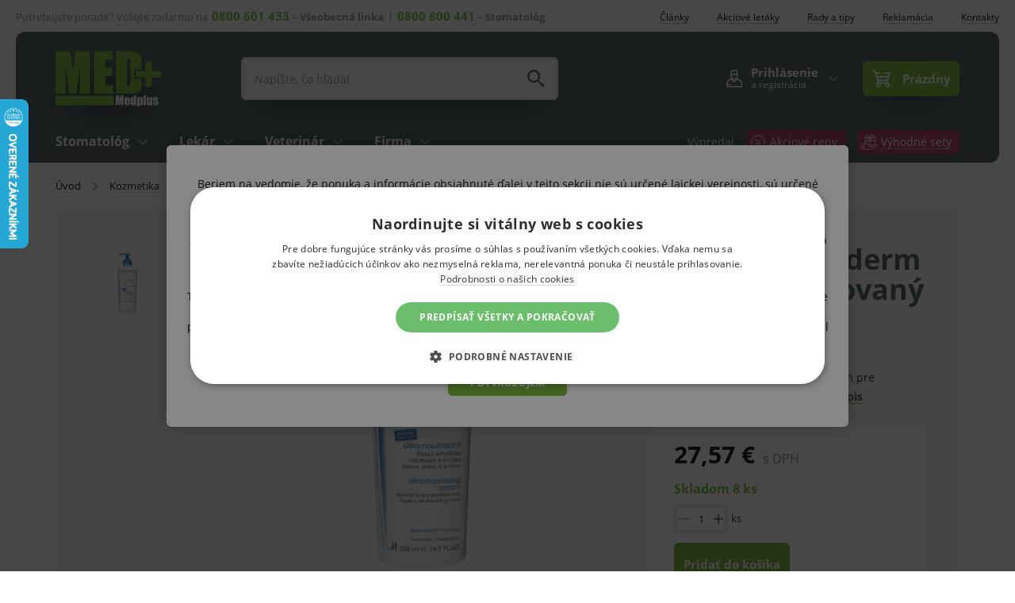

--- FILE ---
content_type: text/javascript
request_url: https://scripts.persoo.cz/lv0e7b41ggebf0v0ftrb3r2j/p/persoo-ui.js
body_size: 74979
content:
!function(){"use strict";
/**
   * @license
   * Copyright 2017 Google LLC
   * SPDX-License-Identifier: BSD-3-Clause
   */
var n;const t=window,e=t.trustedTypes,r=e?e.createPolicy("lit-html",{createHTML:n=>n}):void 0,i=`lit$${(Math.random()+"").slice(9)}$`,o="?"+i,a=`<${o}>`,s=document,l=(n="")=>s.createComment(n),c=n=>null===n||"object"!=typeof n&&"function"!=typeof n,d=Array.isArray,p=/<(?:(!--|\/[^a-zA-Z])|(\/?[a-zA-Z][^>\s]*)|(\/?$))/g,u=/-->/g,f=/>/g,h=RegExp(">|[ \t\n\f\r](?:([^\\s\"'>=/]+)([ \t\n\f\r]*=[ \t\n\f\r]*(?:[^ \t\n\f\r\"'`<>=]|(\"|')|))|$)","g"),m=/'/g,g=/"/g,b=/^(?:script|style|textarea|title)$/i,_=(n=>(t,...e)=>({_$litType$:n,strings:t,values:e}))(1),v=Symbol.for("lit-noChange"),x=Symbol.for("lit-nothing"),y=new WeakMap,w=s.createTreeWalker(s,129,null,!1),k=(n,t)=>{const e=n.length-1,o=[];let s,l=2===t?"<svg>":"",c=p;for(let t=0;t<e;t++){const e=n[t];let r,d,_=-1,v=0;for(;v<e.length&&(c.lastIndex=v,d=c.exec(e),null!==d);)v=c.lastIndex,c===p?"!--"===d[1]?c=u:void 0!==d[1]?c=f:void 0!==d[2]?(b.test(d[2])&&(s=RegExp("</"+d[2],"g")),c=h):void 0!==d[3]&&(c=h):c===h?">"===d[0]?(c=null!=s?s:p,_=-1):void 0===d[1]?_=-2:(_=c.lastIndex-d[2].length,r=d[1],c=void 0===d[3]?h:'"'===d[3]?g:m):c===g||c===m?c=h:c===u||c===f?c=p:(c=h,s=void 0);const x=c===h&&n[t+1].startsWith("/>")?" ":"";l+=c===p?e+a:_>=0?(o.push(r),e.slice(0,_)+"$lit$"+e.slice(_)+i+x):e+i+(-2===_?(o.push(void 0),t):x)}const d=l+(n[e]||"<?>")+(2===t?"</svg>":"");if(!Array.isArray(n)||!n.hasOwnProperty("raw"))throw Error("invalid template strings array");return[void 0!==r?r.createHTML(d):d,o]};class S{constructor({strings:n,_$litType$:t},r){let a;this.parts=[];let s=0,c=0;const d=n.length-1,p=this.parts,[u,f]=k(n,t);if(this.el=S.createElement(u,r),w.currentNode=this.el.content,2===t){const n=this.el.content,t=n.firstChild;t.remove(),n.append(...t.childNodes)}for(;null!==(a=w.nextNode())&&p.length<d;){if(1===a.nodeType){if(a.hasAttributes()){const n=[];for(const t of a.getAttributeNames())if(t.endsWith("$lit$")||t.startsWith(i)){const e=f[c++];if(n.push(t),void 0!==e){const n=a.getAttribute(e.toLowerCase()+"$lit$").split(i),t=/([.?@])?(.*)/.exec(e);p.push({type:1,index:s,name:t[2],strings:n,ctor:"."===t[1]?P:"?"===t[1]?C:"@"===t[1]?E:A})}else p.push({type:6,index:s})}for(const t of n)a.removeAttribute(t)}if(b.test(a.tagName)){const n=a.textContent.split(i),t=n.length-1;if(t>0){a.textContent=e?e.emptyScript:"";for(let e=0;e<t;e++)a.append(n[e],l()),w.nextNode(),p.push({type:2,index:++s});a.append(n[t],l())}}}else if(8===a.nodeType)if(a.data===o)p.push({type:2,index:s});else{let n=-1;for(;-1!==(n=a.data.indexOf(i,n+1));)p.push({type:7,index:s}),n+=i.length-1}s++}}static createElement(n,t){const e=s.createElement("template");return e.innerHTML=n,e}}function $(n,t,e=n,r){var i,o,a,s;if(t===v)return t;let l=void 0!==r?null===(i=e._$Co)||void 0===i?void 0:i[r]:e._$Cl;const d=c(t)?void 0:t._$litDirective$;return(null==l?void 0:l.constructor)!==d&&(null===(o=null==l?void 0:l._$AO)||void 0===o||o.call(l,!1),void 0===d?l=void 0:(l=new d(n),l._$AT(n,e,r)),void 0!==r?(null!==(a=(s=e)._$Co)&&void 0!==a?a:s._$Co=[])[r]=l:e._$Cl=l),void 0!==l&&(t=$(n,l._$AS(n,t.values),l,r)),t}class T{constructor(n,t){this.u=[],this._$AN=void 0,this._$AD=n,this._$AM=t}get parentNode(){return this._$AM.parentNode}get _$AU(){return this._$AM._$AU}v(n){var t;const{el:{content:e},parts:r}=this._$AD,i=(null!==(t=null==n?void 0:n.creationScope)&&void 0!==t?t:s).importNode(e,!0);w.currentNode=i;let o=w.nextNode(),a=0,l=0,c=r[0];for(;void 0!==c;){if(a===c.index){let t;2===c.type?t=new z(o,o.nextSibling,this,n):1===c.type?t=new c.ctor(o,c.name,c.strings,this,n):6===c.type&&(t=new I(o,this,n)),this.u.push(t),c=r[++l]}a!==(null==c?void 0:c.index)&&(o=w.nextNode(),a++)}return i}p(n){let t=0;for(const e of this.u)void 0!==e&&(void 0!==e.strings?(e._$AI(n,e,t),t+=e.strings.length-2):e._$AI(n[t])),t++}}class z{constructor(n,t,e,r){var i;this.type=2,this._$AH=x,this._$AN=void 0,this._$AA=n,this._$AB=t,this._$AM=e,this.options=r,this._$Cm=null===(i=null==r?void 0:r.isConnected)||void 0===i||i}get _$AU(){var n,t;return null!==(t=null===(n=this._$AM)||void 0===n?void 0:n._$AU)&&void 0!==t?t:this._$Cm}get parentNode(){let n=this._$AA.parentNode;const t=this._$AM;return void 0!==t&&11===n.nodeType&&(n=t.parentNode),n}get startNode(){return this._$AA}get endNode(){return this._$AB}_$AI(n,t=this){n=$(this,n,t),c(n)?n===x||null==n||""===n?(this._$AH!==x&&this._$AR(),this._$AH=x):n!==this._$AH&&n!==v&&this.g(n):void 0!==n._$litType$?this.$(n):void 0!==n.nodeType?this.T(n):(n=>d(n)||"function"==typeof(null==n?void 0:n[Symbol.iterator]))(n)?this.k(n):this.g(n)}O(n,t=this._$AB){return this._$AA.parentNode.insertBefore(n,t)}T(n){this._$AH!==n&&(this._$AR(),this._$AH=this.O(n))}g(n){this._$AH!==x&&c(this._$AH)?this._$AA.nextSibling.data=n:this.T(s.createTextNode(n)),this._$AH=n}$(n){var t;const{values:e,_$litType$:r}=n,i="number"==typeof r?this._$AC(n):(void 0===r.el&&(r.el=S.createElement(r.h,this.options)),r);if((null===(t=this._$AH)||void 0===t?void 0:t._$AD)===i)this._$AH.p(e);else{const n=new T(i,this),t=n.v(this.options);n.p(e),this.T(t),this._$AH=n}}_$AC(n){let t=y.get(n.strings);return void 0===t&&y.set(n.strings,t=new S(n)),t}k(n){d(this._$AH)||(this._$AH=[],this._$AR());const t=this._$AH;let e,r=0;for(const i of n)r===t.length?t.push(e=new z(this.O(l()),this.O(l()),this,this.options)):e=t[r],e._$AI(i),r++;r<t.length&&(this._$AR(e&&e._$AB.nextSibling,r),t.length=r)}_$AR(n=this._$AA.nextSibling,t){var e;for(null===(e=this._$AP)||void 0===e||e.call(this,!1,!0,t);n&&n!==this._$AB;){const t=n.nextSibling;n.remove(),n=t}}setConnected(n){var t;void 0===this._$AM&&(this._$Cm=n,null===(t=this._$AP)||void 0===t||t.call(this,n))}}class A{constructor(n,t,e,r,i){this.type=1,this._$AH=x,this._$AN=void 0,this.element=n,this.name=t,this._$AM=r,this.options=i,e.length>2||""!==e[0]||""!==e[1]?(this._$AH=Array(e.length-1).fill(new String),this.strings=e):this._$AH=x}get tagName(){return this.element.tagName}get _$AU(){return this._$AM._$AU}_$AI(n,t=this,e,r){const i=this.strings;let o=!1;if(void 0===i)n=$(this,n,t,0),o=!c(n)||n!==this._$AH&&n!==v,o&&(this._$AH=n);else{const r=n;let a,s;for(n=i[0],a=0;a<i.length-1;a++)s=$(this,r[e+a],t,a),s===v&&(s=this._$AH[a]),o||(o=!c(s)||s!==this._$AH[a]),s===x?n=x:n!==x&&(n+=(null!=s?s:"")+i[a+1]),this._$AH[a]=s}o&&!r&&this.j(n)}j(n){n===x?this.element.removeAttribute(this.name):this.element.setAttribute(this.name,null!=n?n:"")}}class P extends A{constructor(){super(...arguments),this.type=3}j(n){this.element[this.name]=n===x?void 0:n}}const D=e?e.emptyScript:"";class C extends A{constructor(){super(...arguments),this.type=4}j(n){n&&n!==x?this.element.setAttribute(this.name,D):this.element.removeAttribute(this.name)}}class E extends A{constructor(n,t,e,r,i){super(n,t,e,r,i),this.type=5}_$AI(n,t=this){var e;if((n=null!==(e=$(this,n,t,0))&&void 0!==e?e:x)===v)return;const r=this._$AH,i=n===x&&r!==x||n.capture!==r.capture||n.once!==r.once||n.passive!==r.passive,o=n!==x&&(r===x||i);i&&this.element.removeEventListener(this.name,this,r),o&&this.element.addEventListener(this.name,this,n),this._$AH=n}handleEvent(n){var t,e;"function"==typeof this._$AH?this._$AH.call(null!==(e=null===(t=this.options)||void 0===t?void 0:t.host)&&void 0!==e?e:this.element,n):this._$AH.handleEvent(n)}}class I{constructor(n,t,e){this.element=n,this.type=6,this._$AN=void 0,this._$AM=t,this.options=e}get _$AU(){return this._$AM._$AU}_$AI(n){$(this,n)}}const R=t.litHtmlPolyfillSupport;null==R||R(S,z),(null!==(n=t.litHtmlVersions)&&void 0!==n?n:t.litHtmlVersions=[]).push("2.5.0");const L=(n,t,e)=>{var r,i;const o=null!==(r=null==e?void 0:e.renderBefore)&&void 0!==r?r:t;let a=o._$litPart$;if(void 0===a){const n=null!==(i=null==e?void 0:e.renderBefore)&&void 0!==i?i:null;o._$litPart$=a=new z(t.insertBefore(l(),n),n,void 0,null!=e?e:{})}return a._$AI(n),a},N=n=>{const t="dataLayer";if(window[t]){const e=window[t].find((t=>t.hasOwnProperty(n)));if(e)return e[n]}return null};class j{constructor(n,t,e){if(t[0]){const{query:n,filters:r,sort:i}=t[0];this.datasets=t,this.query=n,this.filters=r,this.sort=i,e.serviceIDSource?this.serviceID=t[0][e.serviceIDSource]:console.warn("'serviceIDSource' is missing in 'lbxConfig'. Add it to the configuration and assign it one of the following 'offerID' (prefered), 'persistentAlgorithmID', 'algorithmID'")}if(this.isBewit=window.location?.hostname?.includes("bewit"),this.isHobbykompas=window.location?.hostname?.includes("hobbykompas"),this.response=n,!e)throw new Error("Configuration for LBAnalyticsReporter was not found");this.config=e}static insertCollectorScript(n){try{new j({},[],n).insertCollector()}catch(n){console.error("Failed to insert collector script:",n)}}static reportBuyEvent(n){n||console.warn("LbAnalyticsReporter: Product ID is missing therefore add to cart action wasn't recorded properly");const t=new CustomEvent("persoo:addToBasket",{detail:{products:[{id:n}]}});document.dispatchEvent(t)}insertCollector(){if(document.querySelector("[data-luigisbox-tracker-id]"))return;const n=window.location.hostname?.match(/(?<=\.)[^.]+(?=\.)/)?.[0],t=this.config.scriptName||n,e=document.createElement("script");e.src=`https://cdn.luigisbox.tech/${t}.js`,e.setAttribute("data-luigisbox-tracker-id",this.config.trackerId),document.head.appendChild(e)}reportToLbAnalytics(){this.checkIfReport()&&(this.generateLdJson(),this.callLuigsScan())}checkIfReport(){const n=this.findItemInObj(this.serviceID,this.config.APIs),t="Recommendation"===this.determineListType()&&0===this.response[0].items?.length;return n&&!t}generateLdJson(){const n=this.determineListType(),t=this.stringify(this.getResults(n)),e=this.stringify(this.getInstruments(n)),r=this.getLdAction(n,t,e),i=this.getUrlTemplate(n),o=this.getLdJson(i,r);this.insertLdJsonScript(o)}callLuigsScan(){const n=setInterval((()=>{const t=document.querySelector(`#lb-results-${this.serviceID}`);window.Luigis&&"function"==typeof window.Luigis.Scan&&!t.getAttribute("lbx-collected")&&(window.Luigis.Scan(`#lb-results-${this.serviceID}`,"body"),t.setAttribute("lbx-collected",""),clearInterval(n))}),300)}determineListType(){let n=this.findItemInObj(this.serviceID,this.config.APIs);return"search"!==n||this.sort||(n="autocomplete"),{search:"Search Results",autocomplete:"Autocomplete",recommender:"Recommendation",premodal:"Premodal",plp:"Search Results"}[n]}getUrlTemplate(n){const t={"Search Results":`${window.location.hostname}/search?q={search_term_string}`,Recommendation:`${window.location.origin}?lbx_recco_sts={search_term_string}`,Premodal:`${window.location.origin}?lbx_recco_sts={search_term_string}`,Autocomplete:`${window.location.origin}?lbx_ac_sts={search_term_string}`}[n];if(!t)throw new Error("Invalid list type provided");return t}getResults(n){let t;"Search Results"===n?t=this.query?this.config.searchTypes:this.config.plpTypes:"Autocomplete"===n?t=this.config.acTypes:"Premodal"===n?t=this.config.premodalTypes:"Recommendation"===n&&(t=["item"]);const e=[];let r=1;return t.forEach(((n,t)=>{n.match(/query/)&&"Persoo"===this.config.variant||this.response[t]?.items?.forEach(((t,i)=>{const{itemID:o,categoryID:a,link:s,title:l,price:c,query:d}=t;let p=o||a||s||d;p=String(p);const u={"@type":"ListItem",position:r++,name:l||d,identifier:p,url:p,type:n.split(":")[0]};if(c?u.offers={"@type":"Offer",priceCurrency:this.config.currency,price:c}:this.config.getPrice&&this.config.getPrice(t)&&(u.offers={"@type":"Offer",priceCurrency:this.config.currency,price:this.config.getPrice(t)}),this.isBewit){const n=(n=>{const t=n.patterns,e=N("priceGroup"),r=N("country").toUpperCase(),i=N("currency"),o=N("scopes");let a,s=[];t&&t.forEach((n=>{n.isMaster||(a=!1,o&&o.length>0&&n.scopes&&n.scopes.length>0&&o.forEach((function(t){n.scopes.forEach((function(n){t===n&&(a=!0)}))}))),n.isMaster&&!n.masterOnly||n.prices&&n.prices.forEach((t=>{t.name&&t.name==="PRICE_"+e+"_"+r+"_"+i&&(n.displayPrice=t.value,n.variantTitle&&(n.variantTitle.toLowerCase().indexOf("1+1")>-1&&(n.variantTitle=n.variantTitle.replace("1+1","")),-1===n.variantTitle.toLowerCase().indexOf("vzorek")&&a&&n.validity.isValid&&s.push(n.displayPrice)),n.masterOnly&&s.push(n.displayPrice))}))}));const l=s.sort((function(n,t){return n-t}))[0];return l})(t);n&&(u.offers={"@type":"Offer",priceCurrency:this.config.currency,price:n})}if(this.isHobbykompas){const n=t.priceMax;n&&(u.offers={"@type":"Offer",priceCurrency:this.config.currency,price:n})}e.push(u)}))})),e}getInstruments(n){const t={...this.filters};if(t[""+("Search Results"===n?"_SearchVariant":"_Variant")]=this.config.variant,"Recommendation"===n||"Premodal"===n){let n=this.findItemInObj(this.serviceID,this.config.recommenderClientIds);t.RecommenderClientId=t.Type=t.Recommender=n}const e=n=>{if(Array.isArray(n)&&0!==n.length)return`${n[0][0]} - ${n[0][1]}`};return Object.keys(t).map((n=>({"@type":"ChooseAction",name:n,actionOption:"price"===n?e(t[n]):t[n]})))}getLdAction(n,t,e){const r="Premodal"===n?"Recommendation":n;return`\n            "@type": "SearchAction",\n            ${"Recommendation"===r?"":`"query": "${this.query}",`}\n            "result":\n            {\n                "@type": "ItemList",\n                "name": "${r}",\n                "itemListElement": ${t}\n            },\n            "instrument": ${e}\n        `}getLdJson(n,t){return`\n            <script id="lb-results-${this.serviceID}" type="application/ld+json">\n            {\n                "@context": "http://schema.org",\n                "@type": "WebSite",\n                "name": "${escape(window.location.hostname)}",\n                "url": "${escape(window.location.href)}",\n                "potentialAction":\n                {\n                    "target":\n                    {\n                        "@type": "EntryPoint",\n                        "urlTemplate": "${n}"\n                    },\n                    "query-input": "name=search_term_string",\n                    ${t}\n                }\n            }\n            <\/script>\n        `}insertLdJsonScript(n){document.querySelector(`#lb-results-${this.serviceID}`)&&document.querySelector(`#lb-results-${this.serviceID}`).remove(),document.body.insertAdjacentHTML("beforeend",n)}stringify(n){return n?JSON.stringify(n):null}findItemInObj(n,t){for(const e in t)if(t[e].includes(n))return e;return null}}function q(n){for(let t in n)"paramsTop"!==t&&Array.isArray(n[t])&&1===n[t].length&&(n[t]=n[t][0]);if(n.priceOriginal&&(n.priceOriginal=parseFloat(n.priceOriginal),n.priceOriginal<=n.price&&delete n.priceOriginal),n.price&&n.priceOriginal&&n.priceOriginal>n.price?n.salePercent=Math.round(100-n.price/n.priceOriginal*100):n.salePercent=void 0,n.priceLoyalFriend&&(n.priceLoyalFriend=parseFloat(n.priceLoyalFriend)),"0"===n.availabilityText&&(n.availabilityText=void 0),n["title.untouched"]&&(n.title=n["title.untouched"]),n.image_link&&(n.imageLink=n.image_link),n.closeHours){const t=(new Date).getDay();n.todayCloseTime=n.closeHours[t]}return n.web_url&&(n.link=n.web_url),"Luigis"===window.lbxConfig.variant&&window.lbxConfig.luigisItemMapping&&"function"==typeof window.lbxConfig.luigisItemMapping&&(n=window.lbxConfig.luigisItemMapping(n)),n}function O(n,t=[]){const e={};return n.forEach((n=>{const r="float"===n.type?"numeric":"terms";e[n.name]="numeric"===r?function(n,t){const e=function(n,t){const e=t.find((t=>{const[e]=t.split(":");return n===e}));return e?.split(":")[1]}(n.name,t),r=n.values.map((n=>({count:n.hits_count,min:+n.value?.split("|")[0],max:+n.value?.split("|")[1]})))[0],i=e?{count:n.values[0]?.hits_count,min:+e?.split("|")[0],max:+e?.split("|")[1]}:r;return{allNumeric:r,numeric:i}}(n,t):function(n,t){const e=n.values.map(M).sort(((n,t)=>t.value<n.value?-1:t.value>n.value?1:0)).sort(((n,t)=>t.count-n.count)),r=function(n,t){return n.values.some((n=>U(n,t)))}(n,t)?n.values.filter((n=>U(n,t))).map(M).sort(((n,t)=>t.value<n.value?-1:t.value>n.value?1:0)).sort(((n,t)=>t.count-n.count)):e;return{allTerms:e,terms:r}}(n,t)})),e}function U(n={},t=[]){return t.some((t=>n.value===t.split(":")[1]))}function M(n){return{count:n.hits_count,value:n.value}}function V(n,t){const e="item"!==t?n.results?.quicksearch_hits||n.hits:n.results?.hits||n.hits;let r;return r=n.premodal?e.filter((n=>"lastSeenItem"===t&&"item"===n.type&&n.attributes.personalized||n.type===t&&!("item"===n.type&&n.attributes.personalized)))?.map((n=>n.attributes)):e.filter((e=>function(n){return n?.recommender}(n)||e.type===t))?.map((n=>n.attributes)),r}function F(n,t){let e=V(n,t);return"query"===t&&(e=e.map((n=>({query:n.title})))),e}function B(n,t){return"item"===t&&n.results?.total_hits?n.results.total_hits:V(n,t).length}function H(n){n+="=";const t=document.cookie.split("; ");for(let e=0;e<t.length;e++){const r=t[e];if(0===r.indexOf(n))return r.substring(n.length,r.length)}return""}class K{constructor(){if(K.instance)return LbStorage.instance;this.storageKeysCount=0,this.STORAGE_KEY="_lb_search_storage",this.STORAGE_QUOTA=4e6,this.LAST_SEARCH_PAGE_KEY="_lb_last_search_page",this.RETRY_TIME=500,K.instance=this}static getInstance(){return K.instance||(K.instance=new K),K.instance}useSavedSearch(n){const t=this.getLastSearchFromSessionStorage();return this.isFirstPage(n)?(this.resetStorage(),null):n===t.requestUrl?t:null}resetStorage(){this.cleanPreviousSearches(),this.searchPage=0,this.storageKeysCount=0}saveToStorage(n,t,e){const r=this.getUpdatedSearchData(n,t),i=this.setData(`${this.STORAGE_KEY}_${this.storageKeysCount}`,r);"new key needed"===i?(this.storageKeysCount++,setTimeout((()=>this.saveToStorage(n,t,e)),this.RETRY_TIME)):"quota exceeded"!==i&&this.setData(this.LAST_SEARCH_PAGE_KEY,e)}getUpdatedSearchData(n,t){t.requestUrl=n;const e=this.getData(`${this.STORAGE_KEY}_${this.storageKeysCount}`);return e?(e.results.hits=[...e.results.hits,...t.results.hits],e.requestUrl=n,e):t}quotaMet(n){return JSON.stringify(n).length<this.STORAGE_QUOTA}getLastSearchFromSessionStorage(){const n=Object.keys(sessionStorage).filter((n=>n.startsWith(this.STORAGE_KEY)&&sessionStorage.hasOwnProperty(n))).map(this.getData);if(0===n.length)return{};const t=n.sort(((n,t)=>+n.results.offset-+t.results.offset));this.storageKeysCount=t.length-1;const e=t.flatMap((n=>n.results.hits)),r=t.pop();return r.results.hits=e,r}cleanPreviousSearches(){for(let n in sessionStorage)sessionStorage.hasOwnProperty(n)&&n.startsWith(this.STORAGE_KEY)&&delete sessionStorage[n]}isFirstPage(n){return!n.includes("offset")}setData(n,t){const e=JSON.stringify(t);if(e.length>this.STORAGE_QUOTA)return"new key needed";try{return window.sessionStorage.setItem(n,e),!0}catch(n){return"quota exceeded"}}getData(n){const t=window.sessionStorage.getItem(n);return t?JSON.parse(t):null}}class Z{constructor(){if(Z.instance)return Z.instance;this.data={},this.lastSearchData={},this.requestUrl="",Z.instance=this}static getInstance(){return Z.instance||(Z.instance=new Z),Z.instance}manageSearch(n,t){return this.requestUrl=n,this.data=t,this.isFirstPage()?(this.saveCurrentRequestData(),this.data):(this.mergeCurrentWithPreviousHits(),this.saveCurrentRequestData(),this.data)}saveCurrentRequestData(){this.data.requestUrl=this.requestUrl,this.lastSearchData=this.data}mergeCurrentWithPreviousHits(){const n=this.lastSearchData?.results?.hits||[],t=this.data.results.hits||[];this.data.results.hits=[...n,...t]}isFirstPage(){return!this.requestUrl.includes("offset")}set(n,t){this.requestUrl=n,this.lastSearchData=t}}class G{constructor(n,t){this.itemsPerPage=n.itemsPerPage,this.itemID=n.itemID,this.categoryID=n.categoryID,this.pageType=n.pageType,this.basketItems=n.basketItems,this.locationID=n.locationID,this.trackerId=n.trackerId,this.recommenderType=n.recommenderType,this.userId=n.userId,this.query=n.query,this.acTypes=n.acTypes,this.premodalTypes=n.premodalTypes,this.filters=n.filters,this.defaultFilters=n.defaultFilters,this.sort=n.sort,this.searchTypes=n.searchTypes,this.facets=n.facets,this.baseUrl=this.getBaseUrl(t),this.plpFilterName=n.plpFilterName,this.plpTypes=n.plpTypes,this.contextIDs=n.contextIDs,this.hitFields=n.hitFields,this.recoContextOperator=n.recommenderContextOperator||"or",this.useNumericPagination=n.useNumericPagination,this.prefer=n.prefer,this.contextRecommendation=n.contextRecommendation,this.dynamicFacetsSize=n.dynamicFacetsSize||0===n.dynamicFacetsSize||"0"===n.dynamicFacetsSize?n.dynamicFacetsSize:100,this.trackerId||console.warn("'ApiCaller' - missing trackerId"),this.clientId=n.clientId}static callSearchAPI(n){return new G(n,"search").makeSearchCall()}static callRecommenderAPI(n){return new G(n,"recommender").makeRecommenderCall()}static callAutocompleteAPI(n){return new G(n,"autocomplete").makeAutocompleteCall()}static callPersonalizedTopItemsAPI(n){return new G(n,"premodal").makeTopItemsCall()}static callPlpAPI(n){return new G(n,"plp").makePlpCall()}async makeSearchCall(){let n,t=this.baseUrl;if(t+="&f[]=type:item",this.searchTypes){const e=[...this.searchTypes];n=e.shift(),t+=`&quicksearch_types=${this.createTypesString(e)}`}const{size:e,offset:r,page:i}=this.getPaginationDetails(n);e?(t+=`&size=${e}`,this.useNumericPagination&&i?t+=`&page=${i}`:r&&(t+=`&offset=${r}`)):console.error("`searchTypes` parameter from `lbxConfig` wasn't defined properly");const{sortByField:o,sortOrder:a}=this.normalizeSort(this.sort);o&&a&&(t+=`&sort=${o}:${a}`),this.dynamicFacetsSize&&(t+=`&dynamic_facets_size=${this.dynamicFacetsSize}`);const s=this.createFacetsString(this.facets);s&&(t+=`&facets=${s}`),t+=`${this.buildFilters()}`,this.userId&&(t+=`&user_id=${this.userId}`),this.clientId&&(t+=`&client_id=${this.clientId}`),this.prefer&&(Array.isArray(this.prefer)?this.prefer.forEach((n=>{t+=`&prefer[]=${n}`})):console.warn("'Prefer' is not type Array. Example value of the 'prefer' parameter: ['category:Gadgets']"));return await this.getRefinedData(t,i)}async makeRecommenderCall(){const n=[{blacklisted_item_ids:[],item_ids:(()=>{const n=this.itemID||this.categoryID;return Array.isArray(n)?n.map(String):n?[String(n)]:[]})(),recommendation_type:this.recommenderType,recommender_client_identifier:this.recommenderType,size:this.itemsPerPage,user_id:this.userId}];this.contextIDs&&(n[0].item_ids=[],n[0].recommendation_context={_category:{value:this.contextIDs,operator:this.recoContextOperator}}),this.contextRecommendation&&(("object"!=typeof this.contextRecommendation||Array.isArray(this.contextRecommendation))&&console.warn("LBX - ApiCaller: Invalid contextRecommendation: Must be an object."),n[0].recommendation_context={...n[0]?.recommendation_context,...this.contextRecommendation}),this.hitFields&&(Array.isArray(this.hitFields)||console.warn("Recommender's hit_fields are not type Array"),n[0].hit_fields=this.hitFields);const t={method:"POST",headers:{"Content-Type":"application/json; charset=utf-8"},body:JSON.stringify(n)};return await this.fetchData(this.baseUrl,t)}async makeAutocompleteCall(){let n=this.baseUrl;return n+=`&user_id=${this.userId}`,n+=`&client_id=${this.clientId}`,this.acTypes&&(n+=`&type=${this.createTypesString(this.acTypes)}`),this.prefer&&(Array.isArray(this.prefer)?this.prefer.forEach((t=>{n+=`&prefer[]=${t}`})):console.warn("'Prefer' is not type Array. Example value of the 'prefer' parameter: ['category:Gadgets']")),n+=`${this.buildFilters()}`,await this.fetchData(n)}async makeTopItemsCall(){let n=this.baseUrl;return n+=`&user_id=${this.userId}`,n+=`&client_id=${this.clientId}`,window.location.hostname.match(/mujkoberec|mojkoberec/)?n+="&type=category:4,article:4,query:8,item:10":window.location.hostname.match(/unicredit/)?n+="&type=article:7":this.premodalTypes&&(n+="&type=item:20,query:10"),localStorage.setItem("persooLastQueries","[]"),await this.fetchData(n)}async makePlpCall(){let n=this.baseUrl;n+="&f[]=type:item";const t=this.categoryID?.split(">")?.pop()?.trim()||this.categoryID;let e;if(n+=`&f[]=${this.plpFilterName}:${t}`,this.plpTypes)if(this.plpTypes.length>1){const t=[...this.plpTypes];e=t.shift(),n+=`&quicksearch_types=${this.createTypesString(t)}`}else e=this.plpTypes[0];const{size:r,offset:i,page:o}=this.getPaginationDetails(e);r?(n+=`&size=${r}`,i&&(n+=`&offset=${i}`)):console.error("`plpTypes` parameter from `lbxConfig` wasn't defined properly");const{sortByField:a,sortOrder:s}=this.normalizeSort(this.sort);a&&s&&(n+=`&sort=${a}:${s}`),this.dynamicFacetsSize&&(n+=`&dynamic_facets_size=${this.dynamicFacetsSize}`);const l=this.createFacetsString(this.facets);l&&(n+=`&facets=${l}`),n+=`${this.buildFilters()}`,this.userId&&(n+=`&user_id=${this.userId}`),this.clientId&&(n+=`&client_id=${this.clientId}`),this.prefer&&(Array.isArray(this.prefer)?this.prefer.forEach((t=>{n+=`&prefer[]=${t}`})):console.warn("'Prefer' is not type Array. Example value of the 'prefer' parameter: ['category:Gadgets']"));return await this.getRefinedData(n,o)}getBaseUrl(n){let t;switch(n){case"search":case"plp":t="https://live.luigisbox.tech/search";break;case"recommender":t="https://live.luigisbox.tech/v1/recommend";break;case"autocomplete":t="https://live.luigisbox.tech/autocomplete/v2";break;case"premodal":t="https://live.luigisbox.tech/v1/personalized_top_items"}return t+=`?tracker_id=${this.trackerId}`,t+=this.query?`&q=${encodeURIComponent(this.query)}`:"",t}normalizeSort(n){if(null==n)return{};let{sortBy:t,sortOrder:e}=n;return"buy90"===t&&(t="conversions"),"view30"===t&&(t="impressions"),null==t||""==t||null==e||""==t?{}:{sortByField:t,sortOrder:e}}createTypesString(n){return n.join(",")}createFacetsString(n){if(n)return n.map((n=>{const{id:t,values_count:e}=n;return e?`${t}:${e}`:t}))?.join()}getPaginationDetails(n){const t=n.split(":")?.[1];return{size:t,offset:this.itemsPerPage-+t,page:Math.ceil(this.itemsPerPage/t)}}buildFilters(){let n="";try{if(this.defaultFilters){for(let[n,t]of Object.entries(this.defaultFilters))Array.isArray(t)||(this.defaultFilters[n]=[t]);this.filters={...this.defaultFilters,...this.filters}}if(this.filters)for(let[t,e]of Object.entries(this.filters)){e=e.map((n=>Array.isArray(n)?`${encodeURIComponent(n[0])}|${encodeURIComponent(n[1])}`:encodeURIComponent(n)));!e||Array.isArray(e)&&0===e.length||(Array.isArray(e)?e.forEach((e=>{n+=`&f[]=${t}:${e}`})):n+=`&f[]=${t}:${e}`)}}catch(t){return console.log("Error generating filters: ",t),n}return n}async getRefinedData(n,t){const e=Z.getInstance(),r=K.getInstance(),i=r.useSavedSearch(n);if(i)return e.set(n,i),i;const o=await this.fetchData(n),a=JSON.parse(JSON.stringify(o));r.saveToStorage(n,a,t);return e.manageSearch(n,o)}async fetchData(n,t){try{const e=await fetch(n,t);if(!e.ok)throw new Error("Network response was not ok");return await e.json()}catch(n){throw console.error("There was a problem with your fetch operation:",n),n}}}async function W(n){const t=window.lbxConfig;if(!t)throw new Error("'window.lbxConfig' missing - define Luigi's box configuration object");const e=function(n,t){const{trackerId:e,APIs:r,searchTypes:i,acTypes:o,premodalTypes:a,itemsSize:s,recommenderClientIds:l,recommenderTypes:c,facets:d,dynamicFacetsSize:p,serviceIDSource:u,plpTypes:f,plpFilterName:h,hitFields:m,recommenderContextOperator:g,useNumericPagination:b,prefer:_,defaultFilters:v,customerId:x}=t;u||console.warn("'serviceIDSource' is missing in 'lbxConfig'. Add it to the configuration and assign it one of the following 'offerID' (prefered), 'persistentAlgorithmID', 'algorithmID'");const y=n[u],w=function(n,t,e){for(const r in e)if(e[r].includes(t)){if("autocomplete"===r&&n)continue;return r}}(n.sort,y,r),k=function(n,t){for(const e in t)if(t[e].includes(n))return e;return null}(y,c||l),S=x||H("persooVid"),$=H("persooVid");return{...n,plpFilterName:h,plpTypes:f,dynamicFacetsSize:p,facets:d,trackerId:e,lbxAPI:w,recommenderType:k,hitFields:m,userId:S,searchTypes:i,acTypes:o,premodalTypes:a,recoTypes:["item"],itemsSize:s,recommenderContextOperator:g,useNumericPagination:b,prefer:_,defaultFilters:v,clientId:$}}(n[0],t),{lbxAPI:r,acTypes:i,searchTypes:o,premodalTypes:a,recoTypes:s,plpTypes:l}=e;switch(r){case"search":return Y(await G.callSearchAPI(e),o,n);case"autocomplete":return Y(await G.callAutocompleteAPI(e),i,n);case"premodal":const t=await G.callPersonalizedTopItemsAPI(e);return t&&(t.premodal=!0),Y(t,a,n);case"recommender":return Y(await G.callRecommenderAPI(e),s,n);case"plp":return Y(await G.callPlpAPI(e),l,n)}}function Y(n,t,e){const r=function(n,t){const e=[];(t=t.map((n=>n.split(":")))).forEach(((t,r)=>{const[i,o]=t;e[r]={items:F(n,i),itemsCount:B(n,i),itemsPerPage:o,aggregations:n?.results?.facets&&O(n.results.facets,n.results.filters)},n.premodal&&e[r].items.splice(o)}));const r=n?.results?.corrected_query;return r&&""!==r&&e.push({correctedQuery:n.results.query,mistypedQuery:r?.match(/<strike>(.*?)<\/strike>/)?.[1]}),e}(function(n){if(n.results)n.results.hits=n.results.hits.map((n=>(n.attributes.nested=n.nested,n.attributes=q(n.attributes),n))),n.results.quicksearch_hits=n.results.quicksearch_hits.map((n=>(n.attributes.nested=n.nested,n.attributes=q(n.attributes),n)));else if(n.hits)n.hits=n.hits.map((n=>(n.attributes.nested=n.nested,n.attributes=q(n.attributes),n)));else if(n[0])return n[0].hits=n[0].hits.map((n=>(n.attributes.nested=n.nested,n.attributes=q(n.attributes),n))),n[0];return n}(n),t);try{const n=new j(r,e,window.lbxConfig);"Luigis"===window.lbxConfig?.variant&&n.reportToLbAnalytics()}catch(n){console.error("Failed to report analytics to Luigis Box:",n)}return r}async function J(n){if("Luigis"===window.lbxConfig?.variant){return await W(n)}{const t=n.reduce(((n,t)=>{const e=function(n){const t=n.filters;return Object.entries(t).reduce(((e,[r,i])=>{const{[r]:o,...a}=t;return[...e,[r,{...n,filters:{...a}}]]}),[])}(t).map((([n,t])=>[n,X(t)])),r=async function(n,t){return new Promise((async e=>{const r=t.map((([n,t])=>t)),i=await Promise.all([n,...r]),o=t.reduce(((n,[t],e)=>{let r={...n};const o=i[e+1].aggregations[t];return null==o?(console.error(`Aggregations for key: "${t}" not found in Algorithm`),n):null==r.aggregations[t]?n:(o.numeric&&(r.aggregations[t].allNumeric=o.numeric),o.terms&&(r.aggregations[t].allTerms=o.terms),r)}),i[0]);e(o)}))}(X(t),e);return[...n,r]}),[]),e=await Promise.all(t);try{const t=new j(e,n,window.lbxConfig);"Persoo"===window.lbxConfig?.variant&&t.reportToLbAnalytics()}catch(n){console.error("Failed to report analytics to Luigis Box:",n)}return e}}function X({query:n,itemsPerPage:t,algorithmID:e,itemID:r,categoryID:i,pageType:o,currency:a,hierarchy:s,basketItems:l,filters:c,sort:d,offerID:p,locationID:u}){const f=function(n){const t=Object.keys(n);if(t.length>0)return{must:t.reduce(((t,e)=>{const r=n[e];if(r.length>0){if(Array.isArray(r[0])){const[n,i]=r[0];return[...t,{type:"customRule",fields:[e,"$lte","value",`"${i}"`]},{type:"customRule",fields:[e,"$gte","value",`"${n}"`]}]}return[...t,{type:"customRule",fields:[e,"$in","value",JSON.stringify(r)]}]}return t}),[]).filter((n=>null!==n))};return null}(c);return new Promise(((c,h)=>{window.persoo("send","getRecommendation",{query:n,algorithmID:e,boolQuery:null===f?null:f,page:0,itemsPerPage:"number"==typeof t?t:12,...Q(d),itemID:r||null,categoryID:i||null,pageType:o||null,currency:a||null,hierarchy:s||null,basketItems:l||null,offerID:p||null,locationID:u||null},null,(n=>c(n)))}))}function Q(n){if(null==n)return{};const{sortBy:t,sortOrder:e}=n;return null==t||""==t||null==e||""==t?{}:{sortByField:t,sortOrder:e}}function nn(n,t,e={}){const r=function(n){const t=document.createElement(n);return t.attachShadow({mode:"open"}),t}(n);return function(n,t,{query:e=null,filters:r={},pagination:i=1,metadata:o={},sort:a={}}={}){let s={query:e,filters:r,pagination:i,metadata:o,sort:a};const l=new URL(window.location.href),c=new URLSearchParams(l.search);c.get("pagination")&&c.get("pagination")!=sessionStorage.getItem("_lb_last_search_page")&&(c.set("pagination","1"),l.search=c.toString(),window.history.replaceState({},"",l.toString()));return n.addEventListener("persoo:search:query:changed",(({detail:e})=>{s.query!==e&&(s.filters={},s.pagination=1),s.query=e,t(n,"change",s)})),n.addEventListener("persoo:search:pagination",(({detail:e})=>{"next"==e&&(s.pagination=s.pagination+1),"previous"==e&&(s.pagination=s.pagination-1),Number(e)&&(s.pagination=Number(e)),t(n,"change",s)})),n.addEventListener("persoo:search:sort",(({detail:e})=>{s.sort=e,s.pagination=1,t(n,"change",s)})),n.addEventListener("persoo:search:filter:resetAll",(()=>{s.filters={},s.pagination=1,t(n,"change",s)})),n.addEventListener("persoo:search:filter:changed",(({detail:e})=>{s.filters=function(n,{key:t,value:e,multiple:r}){if(""===e||"null"===e)return{...n,[t]:[]};if(!1===r)return{...n,[t]:[e]};if(!0===r&&n[t]&&n[t].includes(e)){const r=n[t].indexOf(e);return{...n,[t]:[...n[t].slice(0,r),...n[t].slice(r+1)]}}if(!0===r&&n[t])return{...n,[t]:[...n[t],e]};if(!0===r&&!n[t])return{...n,[t]:[e]};return n}(s.filters,e),s.pagination=1,t(n,"change",s)})),n.addEventListener("persoo:search:container:clear",(e=>{t(n,"clear",s)})),t(n,"init",s),n}(r,t,e)}async function tn(n,t=document.body){return new Promise((e=>{if(t.querySelector(n))return e(t.querySelector(n));const r=new MutationObserver((i=>{t.querySelector(n)&&(e(t.querySelector(n)),r.disconnect())}));r.observe(t,{childList:!0,subtree:!0})}))}function en(n,t,e=400){t.addEventListener("input",function(n,t,e){let r;return function(){const i=this,o=arguments,a=function(){r=null,e||n.apply(i,o)},s=e&&!r;clearTimeout(r),r=setTimeout(a,t),s&&n.apply(i,o)}}((t=>{const e=new CustomEvent("persoo:search:query:changed",{detail:t.target.value});n.dispatchEvent(e)}),e))}function rn(n,t){return t.map((t=>t.contains(n))).includes(!0)}function on(n,t=1024){return an(n)<=t}const an=n=>Math.max(n.document.documentElement.clientWidth||0,n.innerWidth||0);function sn(n,t){return void 0===n?null:(t=void 0===t?55:t,n.length<=t?n:n.slice(0,t-3)+"...")}const ln=(n,t)=>_`
    <a href="${t.searchLinkText}?q=${n}" class="query">${n}</a>
`
/**
   * @license
   * Copyright 2017 Google LLC
   * SPDX-License-Identifier: BSD-3-Clause
   */,cn=2;class dn{constructor(n){}get _$AU(){return this._$AM._$AU}_$AT(n,t,e){this._$Ct=n,this._$AM=t,this._$Ci=e}_$AS(n,t){return this.update(n,t)}update(n,t){return this.render(...t)}}
/**
   * @license
   * Copyright 2017 Google LLC
   * SPDX-License-Identifier: BSD-3-Clause
   */class pn extends dn{constructor(n){if(super(n),this.it=x,n.type!==cn)throw Error(this.constructor.directiveName+"() can only be used in child bindings")}render(n){if(n===x||null==n)return this._t=void 0,this.it=n;if(n===v)return n;if("string"!=typeof n)throw Error(this.constructor.directiveName+"() called with a non-string value");if(n===this.it)return this._t;this.it=n;const t=[n];return t.raw=t,this._t={_$litType$:this.constructor.resultType,strings:t,values:[]}}}pn.directiveName="unsafeHTML",pn.resultType=1;const un=(n=>(...t)=>({_$litDirective$:n,values:t}))(pn),fn=(n,t,e)=>n&&t>0?_`
            <div class="dataset">
                <h2 class="dataset-title">
                    ${e}
                </h2>
                <div class="dataset-items">
                    ${n.map((n=>hn(n)))}
                </div>
            </div>
        `:null,hn=({title:n,link:t,imageLink:e})=>_`
    <a href="${t}" class="dataset-item">
        ${e?_`<img
                  src="${e}"
                  alt="${n}"
                  class="dataset-item__img"
              />`:null}
        <h3 class="dataset-item__title">
            <span class="dataset-underline__text"
                >${un(sn(n,30))}</span
            >
        </h3>
    </a>
`;function mn(n,t){return"cs-CZ"===t?new Intl.NumberFormat("cs-CZ",{minimumFractionDigits:2,maximumFractionDigits:2,style:"currency",currency:"CZK"}).format(n).replace(",00",""):"sk-SK"===t?new Intl.NumberFormat("sk-SK",{minimumFractionDigits:2,maximumFractionDigits:2,style:"currency",currency:"EUR"}).format(n).replace(",00",""):n}function gn(){try{const n=window.dataLayer;if(!n)return!1;return(Array.isArray(n)?n:[n]).some((n=>{try{return"Logged In"===n?.user?.state}catch(n){return!1}}))}catch(n){return!1}}async function bn(n,t=5e3){if(!gn()||!n||0===n.length)return{};try{const t=function(n){return n&&0!==n.length?`https://www.${window.location.hostname.includes(".sk")?"medplus.sk":"medplus.cz"}/api/pricing?products=${encodeURIComponent(n.join(","))}`:""}(n),e=await function(n,t){return new Promise(((t,e)=>{const r=new XMLHttpRequest;r.onload=()=>{r.status>=200&&r.status<300?t({ok:!0,status:r.status,json:()=>Promise.resolve(JSON.parse(r.responseText))}):e(new Error(`HTTP ${r.status}: ${r.statusText}`))},r.open("GET",n),r.setRequestHeader("Accept","application/json"),r.send()}))}(t);if(!e.ok)throw new Error(`HTTP ${e.status}`);return await e.json()}catch(n){return{}}}function _n(n){if(!n||"string"!=typeof n)return{amount:null,currency:null,raw:n};const t=n.match(/^([\d,\.]+)\s*([A-Z]{3}|Kč|€)$/i);if(t){const[,e,r]=t,i=parseFloat(e.replace(",","."));return{amount:isNaN(i)?null:i,currency:r,raw:n}}return{amount:null,currency:null,raw:n}}const vn=(n,t,e)=>_`
    <div class="product" data-product-id="${n?.itemID}">
        <a class="product__wrapper" href="${n.link}">
            <div class="product__img">
                <img src="${n.imageLink}" alt="${n.title}" />
            </div>

            <div class="product__textContent">
                <div>
                    <h3 class="product__title">${n.title}</h3>
                </div>

                <div class="product__description">
                    ${un(n.description)}
                </div>

                <div class="product__textContent-bottom">
                    ${n.discount?xn(n.discount):null}

                    <div class="product__info">
                        ${wn(n.dostupnost)}

                        <div class="product__prices">
                            ${gn()?"":yn(n.price,n.prices,n.priceOriginal,n.priceOnRequest,n.dostupnost,e)}
                        </div>
                    </div>
                </div>
            </div>
        </a>

        <div class="product__hover">
            <div class="product__hover__wrapper">
                ${Sn(n.isMaster,n.productID,n.link,n.unit,n.priceOnRequest,n.dostupnost,t)}
            </div>
        </div>
    </div>
`,xn=n=>_`<div class="product__discount">
    <span class="product__discount-label">-${n} %</span>
</div>`,yn=(n,t,e,r,i,o,a)=>n&&e&&e>n?_`
            <span class="product__price--original">
                <del> ${mn(e,o)} </del>
            </span>
            <span class="product__price--current">
                ${"Dostupnost dle varianty"===i||"Dostupnosť podľa variantu"===i?"od":null}
                ${mn(n,o)}
            </span>
        `:_`
        <span class="product__price--current">
            ${r?"od":null}
            ${t&&!1===r&&t.length>1?"od":null}
            ${mn(n,o)}
        </span>
    `,wn=n=>n?_`
            <span
                class="product__availability ${kn(n)}"
            >
                ${n}
            </span>
        `:null,kn=n=>({"Na cestě od dodavatele":"product__availability-soon","Na objednávku":"product__availability-order","Není skladem":"product__availability-out","Na ceste od dodávateľa":"product__availability-soon","Nie je skladom":"product__availability-out"}[n]||""),Sn=(n,t,e,r,i,o,a)=>n?_` <a href="${e}" class="product__choose-variant">
            ${a.variantText}
        </a>`:!0===i||"Není skladem"===o||"Nie je skladom"===o?_``:_`<form
        name="add_product_form"
        method="post"
        action="/cart/addProduct/"
        novalidate="novalidate"
        class="js-add-product dont-print"
        data-ajax-url="${a.addProductAjaxText}"
        role="form"
    >
        <div class="in-add-to-cart in-add-to-cart--category-list">
            <div class="in-add-to-cart__spinbox js-spinbox-parent">
                <span class="form-input-spinbox js-spinbox">
                    <input
                        type="text"
                        name="add_product_form[quantity]"
                        required="required"
                        class="form-input-spinbox__input input-no-style js-spinbox-input input id__add_product_form_quantity"
                        data-spinbox-min="1"
                        data-spinbox-step="1"
                        data-spinbox-max=""
                        value="1"
                    />

                    <button
                        type="button"
                        class="btn-no-style form-input-spinbox__btn"
                    >
                        <i class="svg svg-plus"></i>
                    </button>
                    <button
                        type="button"
                        class="btn-no-style form-input-spinbox__btn form-input-spinbox__btn--minus btn--disabled"
                    >
                        <i class="svg svg-minus"></i>
                    </button>
                </span>
                <span class="in-add-to-cart__spinbox__count">${r}</span>
            </div>

            <button
                type="submit"
                name="add_product_form[add]"
                class="in-add-to-cart__button btn--success btn id__add_product_form_add"
                onclick="window.lbAnalyticsReporter && window.lbAnalyticsReporter.reportBuyEvent('${t}')"
                data-hard-disabled="0"
            >
                ${a.addToCartTitle}
            </button>
        </div>
        <input
            type="hidden"
            name="add_product_form[productId]"
            class="js-product-id input id__add_product_form_productId"
            value="${t}"
        />
        <input
            type="hidden"
            name="add_product_form[onlyRefresh]"
            class="input id__add_product_form_onlyRefresh"
        />
    </form>`;const $n=({width:n,left:t,top:e})=>_`
    <style>
        ${_` :host { --header-width: ${n}px; --left: ${t}px; --top:
        ${e}px }`}
        ${'* {\n    border: 0 solid;\n    color: inherit;\n    font: inherit;\n    margin: 0;\n    padding: 0;\n    box-sizing: border-box;\n}\n\na[href],\ninput[type="submit"],\ninput[type="image"],\ninput[type="date"],\nlabel[for],\nselect,\nbutton,\n.pointer {\n    cursor: pointer;\n}\n\na[href] {\n    text-decoration: none;\n}\n\nbutton {\n    background: 0;\n}\n\n.dataset-items {\n    display: flex;\n    flex-direction: column;\n    gap: 14px;\n}\n\n.dataset-counter,\n.products__counter {\n    font-size: var(--font-size__regular);\n    font-weight: var(--font-weight__regular);\n    color: var(--color__grey);\n}\n\n.dataset-item {\n    display: flex;\n    gap: 13px;\n}\n\n.dataset-item__img {\n    display: block;\n    width: 26px;\n    height: 26px;\n}\n\n.dataset-item__title {\n    transition: all 0.3s;\n    font-size: var(--font-size__default);\n    line-height: 24px;\n    color: var(--color__black);\n}\n\n.dataset-item:hover .dataset-underline__text {\n    background-image: none;\n}\n\n.dataset-underline__text {\n    background-image: linear-gradient(0deg, #77b731 1px, #fff);\n    background-position: bottom;\n    background-repeat: repeat-x;\n    background-size: 2px 1px;\n}\n\n.queries {\n    display: flex;\n    flex-wrap: wrap;\n    gap: 18px 24px;\n}\n\n.query {\n    position: relative;\n    font-size: var(--font-size__default);\n    color: var(--color__black);\n}\n\n.query::after {\n    content: "";\n    display: block;\n    background-color: var(--color__green);\n    width: 100%;\n    height: 1px;\n    opacity: 1;\n}\n\n.query:hover::after {\n    opacity: 0;\n}\n\n/* PRODUCTS\n----------------------------------------- */\n\n.products {\n    display: grid;\n    grid-template-columns: 100%;\n    gap: 10px;\n    align-items: stretch;\n}\n\n@media (min-width: 410px) {\n    .products {\n        grid-template-columns: repeat(auto-fill, minmax(33.33%, 1fr));\n    }\n}\n\n/* PRODUCT\n----------------------------------------- */\n\n.product {\n    position: relative;\n    background-color: var(--color__white-dark);\n    border-radius: 6px;\n    padding: 16px;\n}\n\n.product:hover {\n    background-color: #fff;\n    border-radius: 6px;\n    box-shadow: 0 0 15px 0 rgb(0 0 0 / 20%);\n}\n\n.product__wrapper {\n    display: flex;\n    flex-direction: column;\n    flex-wrap: wrap;\n    justify-content: space-between;\n    height: 100%;\n    color: var(--color__black);\n    font-size: var(--font-size__default);\n}\n\n.product__img {\n    display: flex;\n    max-width: 124px;\n    max-height: 124px;\n    height: auto;\n    margin: 0 auto 8px auto;\n}\n\n.product__img img {\n    display: block;\n    max-width: 100%;\n    max-height: 100%;\n    margin: 0 auto;\n    object-fit: contain;\n    mix-blend-mode: multiply;\n}\n\n.product__textContent {\n    width: 100%;\n    display: flex;\n    flex-direction: column;\n}\n\n.product__title {\n    font-size: var(--font-size__regular);\n    font-weight: var(--font-weight__bold);\n    margin-bottom: 11px;\n    overflow: hidden;\n    text-overflow: ellipsis;\n    display: -webkit-box;\n    -webkit-line-clamp: 2;\n    -webkit-box-orient: vertical;\n}\n\n.product__description {\n    font-size: var(--font-size__small);\n    max-height: 32px;\n    overflow: hidden;\n    margin-bottom: 18px;\n}\n\n.product__textContent-bottom {\n    display: flex;\n    flex-direction: column;\n    flex-wrap: wrap;\n    margin-top: auto;\n}\n\n.product__discount {\n    text-align: right;\n    margin-bottom: 4px;\n}\n\n.product__discount-label {\n    font-size: var(--font-size__small-extra);\n    font-weight: var(--font-weight__bold);\n    color: var(--color__white);\n    background-color: var(--color__red);\n    padding: 4px 6px;\n    border-radius: 11px;\n}\n\n.product__info {\n    display: flex;\n    align-items: center;\n    flex-wrap: wrap;\n    justify-content: space-between;\n}\n\n.product__hover {\n    display: none;\n    position: absolute;\n    left: 0;\n    right: 0;\n    top: calc(100% - 15px);\n}\n\n.product .product__hover {\n    top: calc(100% - 10px);\n}\n\n.product__hover::after {\n    border-radius: 0 0 6px 6px;\n    bottom: 0;\n    box-shadow: 0 0 15px 0 rgb(0 0 0 / 20%);\n    content: "";\n    left: 0;\n    position: absolute;\n    right: 0;\n    top: 20px;\n}\n\n.product__hover__wrapper {\n    position: relative;\n    z-index: 1;\n    padding: 0 15px 15px;\n    border-radius: 0 0 6px 6px;\n    background-color: #fff;\n}\n\n.product__choose-variant {\n    display: block;\n    text-align: center;\n    width: 100%;\n    line-height: 24px;\n    padding: 17px;\n    letter-spacing: 1.5px;\n    color: #475558;\n    font-weight: 700;\n    font-size: 14px;\n    background: #f0f0f0;\n    border-radius: 6px;\n    transition: var(--transition-delay);\n}\n\n.product__hover form {\n    padding: 10px;\n    background-color: #f7f7f7;\n    border-radius: 6px;\n}\n\n/* FORM\n----------------------------------------- */\n\nform {\n    font-size: 14px;\n}\n\n.in-add-to-cart {\n    display: flex;\n    flex-direction: row;\n    align-items: flex-start;\n    flex-wrap: wrap;\n}\n\n.in-add-to-cart__spinbox {\n    display: flex;\n    flex-direction: row;\n    width: 50%;\n    padding-right: 10px;\n}\n\n.form-input-spinbox {\n    display: inline-block;\n    width: 68px;\n    vertical-align: middle;\n    position: relative;\n    padding: 0 19px;\n    margin-right: 4px;\n    border: 3px solid #eaeaea;\n    border-radius: 4px;\n    background-color: #fff;\n}\n\n.form-input-spinbox__input {\n    width: auto;\n    height: 28px;\n    line-height: 28px;\n    padding: 0;\n    text-align: center;\n    color: #000;\n    font-size: 13px;\n    font-weight: 400;\n    transition: var(--transition-delay);\n    border-radius: 4px;\n    max-width: 100%;\n}\n\n.form-input-spinbox__btn {\n    position: absolute;\n    display: flex;\n    justify-content: center;\n    align-items: center;\n    top: 0;\n    right: 0;\n    width: 19px;\n    height: 27.5px;\n    text-align: center;\n    background-color: #fff;\n    border-radius: 0 4px 4px 0;\n    color: #475558;\n    font-size: 12px;\n    font-weight: 700;\n    cursor: pointer;\n    transition: var(--transition-delay);\n}\n\n.form-input-spinbox__btn .svg {\n    height: 12px;\n    display: inline-flex;\n    line-height: 1;\n}\n\n.svg:before {\n    content: "\\f11f";\n    font-family: svg !important;\n    font-style: normal;\n    font-weight: 400 !important;\n    vertical-align: middle;\n}\n\n.form-input-spinbox__btn--minus {\n    left: 0;\n    right: auto;\n    border-radius: 4px 0 0 4px;\n}\n\n.svg-minus:before {\n    content: "\\f11c";\n}\n\n.in-add-to-cart__spinbox__count {\n    line-height: 18px;\n    padding-top: 7px;\n    font-size: 13px;\n    font-weight: 400;\n}\n\n.btn {\n    width: 50%;\n    font-size: 13px;\n    min-height: 30px;\n    padding: 0;\n    line-height: 30px;\n    vertical-align: middle;\n    display: inline-block;\n    transition: var(--transition-delay);\n    text-align: center;\n    border-radius: 6px;\n    border: 2px solid var(--color__green);\n    color: var(--color__white);\n    background: var(--color__green);\n    cursor: pointer;\n    font-weight: var(--font-weight__bold);\n    text-decoration: none;\n    text-transform: uppercase;\n    outline: 0;\n}\n\n.btn:hover {\n    background-color: var(--color__green-dark);\n    border-color: var(--color__green-dark);\n}\n\n.btn svg {\n    width: 15px;\n    height: 15px;\n}\n\n.product__availability {\n    font-size: var(--font-size__small);\n    color: var(--color__green);\n}\n\n.product__availability-out {\n    color: #475558;\n}\n\n.product__availability-soon {\n    color: #67537c;\n}\n\n.product__availability-order {\n    color: #3f4639;\n}\n\n.product__prices {\n    display: flex;\n    align-items: center;\n}\n\n.product__price--current {\n    font-weight: var(--font-weight__bold);\n    font-size: 14.5px;\n}\n\n.product__price--original {\n    font-size: var(--font-size__small);\n    color: var(--color__grey);\n    text-decoration: line-through;\n    padding-right: 8px;\n}\n\n.product__price--original + .product__price--current {\n    color: var(--color__red);\n}\n\n@media (min-width: 769px) {\n    .product-recommend:hover {\n        box-shadow: 0 0 15px 0 rgb(0 0 0 / 20%);\n        background-color: var(--color__white);\n        border-radius: 6px;\n        padding: 0 10px;\n        margin: 0 -10px;\n        z-index: 1;\n    }\n\n    .product:hover {\n        box-shadow: 0 0 15px 0 rgb(0 0 0 / 20%);\n        background-color: var(--color__white);\n        border-radius: 6px;\n        margin: 0 -10px;\n        z-index: 1;\n    }\n\n    .product:hover .product__hover,\n    .product-recommend:hover .product__hover {\n        display: block;\n        background-color: var(--color__white);\n        border-radius: 0 0 6px 6px;\n    }\n}\n\n@media (min-width: 1024px) {\n    .product__wrapper {\n        flex-direction: row;\n    }\n\n    .product__textContent {\n        width: calc(100% - 140px);\n    }\n\n    .product__img {\n        margin: 0 auto;\n    }\n\n    .product__description {\n        margin-bottom: 34px;\n    }\n}\n\n.product__prices--hidden {\n    display: none !important;\n}\n\n.price-skeleton__current {\n    border-radius: 4px;\n    background-color: #e6e6e6;\n    overflow: hidden;\n    position: relative;\n}\n\n.price-skeleton__current {\n    height: 24px;\n    width: 80px;\n}\n\n.price-skeleton__current:after {\n    content: "";\n    position: absolute;\n    left: -45%;\n    height: 100%;\n    width: 45%;\n    background-image: linear-gradient(\n        to left,\n        rgba(251, 251, 251, 0.05),\n        rgba(251, 251, 251, 0.3),\n        rgba(251, 251, 251, 0.6),\n        rgba(251, 251, 251, 0.3),\n        rgba(251, 251, 251, 0.05)\n    );\n    animation: loading 1s infinite;\n}\n\n@keyframes loading {\n    0% {\n        left: -45%;\n    }\n    100% {\n        left: 100%;\n    }\n}\n\n/* ----------------------------------------------------- \n*\\ GLOBAL STYLES \\*\n----------------------------------------------------- */\n\n:host {\n    --color__black: #000;\n    --color__grey: #475558;\n    --color__white: #fff;\n    --color__white-dark: #f7f7f7;\n    --color__green: #77b731;\n    --color__green-dark: #5d8f26;\n    --color__red: #b02f5e;\n\n    --font-size__small-extra: 10px;\n    --font-size__small: 12px;\n    --font-size__regular: 14px;\n    --font-size__default: 16px;\n    --font-size__h2: 20px;\n\n    --font-weight__regular: 400;\n    --font-weight__bold: 700;\n}\n\n:host {\n    position: absolute;\n    width: 100%;\n    background-color: var(--color__white);\n    z-index: 999;\n    padding: 34px 20px;\n    box-shadow: 1px 1px 20px rgba(0, 0, 0, 0.15);\n    border-bottom-left-radius: 12px;\n    border-bottom-right-radius: 12px;\n    left: 0;\n}\n\n:host::after {\n    content: "";\n    display: block;\n    position: absolute;\n    width: 0;\n    height: 0;\n    border-left: 15px solid transparent;\n    border-right: 15px solid transparent;\n    border-bottom: 10px solid var(--color__white);\n    bottom: 100%;\n    left: var(--left);\n    margin-bottom: -1px;\n}\n\nh2 {\n    color: var(--color__grey);\n    font-size: var(--font-size__h2);\n    font-weight: var(--font-weight__bold);\n    margin-bottom: 16px;\n}\n\n@media (min-width: 960px) {\n    :host {\n        padding: 34px 50px;\n    }\n}\n\n@media (min-width: 1024px) {\n    :host {\n        top: 65%;\n        padding: 34px 50px;\n    }\n}\n\n/* PLACEHOLDER RESULTS\n----------------------------------------- */\n\n.results-placeholder .container + .container {\n    margin-top: 30px;\n}\n\n/* DO NOT MISS\n----------------------------------------- */\n\n.products-recommend-wrapper {\n    display: grid;\n    grid-template-columns: repeat(auto-fill, minmax(210px, 1fr));\n    gap: 15px;\n}\n\n.product-recommend {\n    position: relative;\n    background-color: var(--color__white-dark);\n    padding: 10px 20px 20px;\n    border-radius: 6px;\n    display: flex;\n    flex-direction: column;\n    height: 100%;\n}\n\n/* .product-recommend:hover {\n    background-color: #fff;\n    border-radius: 6px;\n    box-shadow: 0 0 15px 0 rgb(0 0 0 / 20%);\n} */\n\n/* Tag */\n\n.tags {\n    position: absolute;\n    display: flex;\n    top: 0;\n    left: 14px;\n    right: auto;\n}\n\n.tag {\n    float: right;\n    clear: right;\n    display: none;\n    justify-content: center;\n    align-items: center;\n    margin-bottom: 12px;\n    text-align: center;\n    padding: 6px 10px;\n    word-break: break-word;\n    overflow: hidden;\n    font-size: 11px;\n    color: #fff;\n    font-weight: 400;\n    background-color: #b02f5e;\n    border-radius: 0 0 9px 3px;\n}\n\n.tag + .tag {\n    margin-left: 5px;\n}\n\n.tags .tag:nth-child(n + 2) {\n    display: none;\n}\n\n@media (min-width: 769px) {\n    .tag {\n        display: flex;\n    }\n}\n\n.product-recommend__img {\n    display: flex;\n    align-items: center;\n    justify-content: center;\n    height: 160px;\n    position: relative;\n    width: 100%;\n    padding: 0 14px;\n    font-size: 0;\n    background: transparent;\n}\n\n.product-recommend__img img {\n    display: block;\n    max-width: 100%;\n    max-height: 100%;\n    mix-blend-mode: multiply;\n}\n\n.product-recommend__title {\n    display: block;\n    margin-bottom: 12px;\n}\n\n.product-recommend__title span {\n    font-size: var(--font-size__regular);\n    font-weight: normal;\n    margin: 10px 0;\n\n    background-image: linear-gradient(\n        0deg,\n        rgba(0, 0, 0, 0.15) 1px,\n        var(--color__white)\n    );\n    background-position: bottom;\n    background-repeat: repeat-x;\n    background-size: 2px 1px;\n}\n\n.product-recommend__title:hover span {\n    background-image: none;\n}\n\n.product-recommend__info {\n    display: flex;\n    flex-direction: column;\n    margin-top: auto;\n    margin-bottom: 20px;\n    margin-top: auto;\n}\n\n.product-recommend__price {\n    display: flex;\n    flex-direction: row;\n    flex-wrap: wrap;\n    align-items: center;\n}\n\n.product-recommend__price--current {\n    margin-right: 6px;\n    font-weight: 700;\n    font-size: 18px;\n}\n\n.product-recommend__price--original {\n    padding-right: 6px;\n    margin-top: 3px;\n    font-weight: 400;\n    font-size: 13px;\n    color: var(--color__black);\n    text-decoration: line-through;\n}\n\n.product-recommend__price--original + .product-recommend__price--current {\n    color: var(--color__red);\n}\n\n.product-recommend__discount {\n    font-size: 12px;\n    font-weight: 700;\n    color: var(--color__white);\n    background-color: var(--color__red);\n    border-radius: 10px;\n    padding: 0 6px;\n    margin-bottom: 1px;\n    margin-left: 8px;\n}\n\n.product-recommend .product__discount-label {\n    font-size: 12px;\n    font-weight: 700;\n    color: var(--color__white);\n    background-color: var(--color__red);\n    border-radius: 10px;\n    padding: 0 6px;\n    margin-bottom: 1px;\n    margin-left: 8px;\n}\n\n.product-recommend__availability {\n    display: block;\n    line-height: 18px;\n    font-size: 13px;\n    color: var(--color__green);\n}\n\n/* RESULTS\n----------------------------------------- */\n\n.content-wrapper {\n    display: flex;\n    flex-direction: column;\n    gap: 18px;\n}\n\n.content-left {\n    width: 100%;\n    display: flex;\n    flex-direction: column;\n    gap: 24px;\n}\n\n.content-right {\n    width: 100%;\n}\n\n@media (min-width: 1024px) {\n    .content-wrapper {\n        flex-direction: row;\n    }\n\n    .content-left {\n        width: 23%;\n    }\n\n    .content-right {\n        width: 100%;\n    }\n\n    .content-left + .content-right {\n        width: 77%;\n    }\n}\n\n/* SHOW ALL BTN\n----------------------------------------- */\n\n.show-all {\n    display: flex;\n    justify-content: center;\n    align-items: center;\n}\n\n.show-all-button {\n    display: inline-block;\n    color: var(--color__white);\n    background-color: var(--color__green);\n    font-size: var(--font-size__regular);\n    font-weight: var(--font-weight__bold);\n    padding: 9px 42px;\n    border-radius: 6px;\n    margin-top: 24px;\n    transition: 0.2s cubic-bezier(0.8, 0.2, 0.48, 1);\n}\n\n.show-all-button:hover {\n    background: var(--color__green-dark);\n}\n\n.container--empty-results .results__title {\n    text-align: center;\n}\n\n.price-skeleton__current {\n    height: 19px;\n}\n'}
    </style>
`,Tn=({top:n,left:t,width:e,products:r,productsCount:i,categories:o,categoriesCount:a,brands:s,brandsCount:l,articles:c,articlesCount:d,texts:p,format:u,tagProperties:f})=>_`
        ${$n({top:n,left:t,width:e})}
        <div class="results autocomplete">
            <div class="container">
                <div class="content-wrapper">
                    ${(({categories:n,categoriesCount:t,brands:e,brandsCount:r,articles:i,articlesCount:o,texts:a})=>t>0||r>0||o>0?_`<div class="content-left">
            ${fn(n,t,a.categoriesTitle)}
            ${fn(e,r,a.brandsTitle)}
            ${fn(i,o,a.articlesTitle)}
        </div>`:null)({categories:o,categoriesCount:a,brands:s,brandsCount:l,articles:c,articlesCount:d,texts:p})}

                    <div class="content-right">
                        ${(({products:n,productsCount:t,texts:e,format:r})=>n&&t>0?_`
            <div class="products__wrapper">
                <h2 class="products__title">${e.productsTitle}</h2>

                <div class="products">
                    ${n.map((n=>vn(n,e,r)))}
                </div>
            </div>
        `:null)({products:r,productsCount:i,texts:p,format:u})}
                        ${Nn(p)}
                    </div>
                </div>
            </div>
        </div>
    `,zn=({top:n,left:t,width:e,products:r,lastQueries:i,texts:o,format:a,tagProperties:s})=>_`
    ${$n({top:n,left:t,width:e})}
    <div class="results results-placeholder">
        ${((n,t)=>n&&n.length>0?_`
            <div class="container">
                <h2>${t.queriesTitle}</h2>
                <div class="queries">
                    ${n.map((n=>ln(n,t)))}
                </div>
            </div>
        `:null)(i,o)}
        ${An(r,o,a,s)}
    </div>
`,An=(n,t,e,r)=>n&&n.length>0?_`
            <div class="container">
                <h2>${t.productsRecomText}</h2>

                <div class="products-recommend-wrapper products">
                    ${n.map((n=>Pn(n,t,e,r)))}
                </div>
            </div>
        `:null,Pn=(n,t,e,r)=>_`
    <div class="product-recommend product" data-product-id="${n?.itemID}">
        ${Dn(n.tags,r)}

        <a href="${n.link}" class="product-recommend__img">
            <img src="${n.imageLink}" alt="${n.title}" />
        </a>

        <a class="product-recommend__title" href="${n.link}">
            <span>${sn(n.title,70)}</span>
        </a>

        <div class="product-recommend__info">
            <a href="${n.link}">
                <div class="product-recommend__price product__prices">
                    ${En(n.price,n.prices,n.priceOriginal,n.priceOnRequest,n.dostupnost,e)}
                    ${n.discount?In(n.discount):null}
                </div>

                ${Rn(n.dostupnost)}
            </a>
        </div>

        <div class="product__hover">
            <div class="product__hover__wrapper">
                ${jn(n.isMaster,n.productID,n.link,n.unit,n.priceOnRequest,n.dostupnost,t)}
            </div>
        </div>
    </div>
`,Dn=(n,t)=>n?_`
            <div class="tags">
                ${n.map((n=>Cn(n,t)))}
            </div>
        `:null,Cn=(n,t)=>_`
        <span class="tag" style="background-color: ${t[n].color};"
            >${t[n].name}</span
        >
    `,En=(n,t,e,r,i,o,a)=>n&&e&&e>n?_`
            <span class="product__price--original">
                <del> ${mn(e,o)} </del>
            </span>
            <span class="product__price--current">
                ${"Dostupnost dle varianty"===i||"Dostupnosť podľa variantu"===i?"od":null}
                ${mn(n,o)}
            </span>
        `:_`
        <span class="product__price--current">
            ${r?"od":null}
            ${t&&!1===r&&t.length>1?"od":null}
            ${mn(n,o)}
        </span>
    `,In=n=>_`<span class="product-recommend__discount">-${n} %</span>`,Rn=n=>n?_`
            <div
                class="product-recommend__availability ${Ln(n)}"
            >
                ${n}
            </div>
        `:null,Ln=n=>({"Na cestě od dodavatele":"product-recommend__availability-soon","Na objednávku":"product-recommend__availability-order","Není skladem":"product-recommend__availability-out"}[n]||""),Nn=n=>_`
    <section class="section show-all">
        <button
            id="submitButton"
            class="show-all-button"
            type="submit"
            form="persoo-ac"
        >
            ${n.showAllButtonText}
        </button>
    </section>
`,jn=(n,t,e,r,i,o,a)=>n?_` <a href="${e}" class="product__choose-variant">
            ${a.variantText}
        </a>`:!0===i||"Není skladem"===o?_``:_`<form
        name="add_product_form"
        method="post"
        action="/cart/addProduct/"
        novalidate="novalidate"
        class="js-add-product dont-print"
        data-ajax-url="${a.addProductAjaxText}"
        role="form"
    >
        <div class="in-add-to-cart in-add-to-cart--category-list">
            <div class="in-add-to-cart__spinbox js-spinbox-parent">
                <span class="form-input-spinbox js-spinbox">
                    <input
                        type="text"
                        name="add_product_form[quantity]"
                        required="required"
                        class="form-input-spinbox__input input-no-style js-spinbox-input input id__add_product_form_quantity"
                        data-spinbox-min="1"
                        data-spinbox-step="1"
                        data-spinbox-max=""
                        value="1"
                    />

                    <button
                        type="button"
                        class="btn-no-style form-input-spinbox__btn"
                    >
                        <i class="svg svg-plus"></i>
                    </button>
                    <button
                        type="button"
                        class="btn-no-style form-input-spinbox__btn form-input-spinbox__btn--minus btn--disabled"
                    >
                        <i class="svg svg-minus"></i>
                    </button>
                </span>
                <span class="in-add-to-cart__spinbox__count">${r}</span>
            </div>

            <button
                type="submit"
                name="add_product_form[add]"
                class="in-add-to-cart__button btn--success btn id__add_product_form_add"
                onclick="window.lbAnalyticsReporter && window.lbAnalyticsReporter.reportBuyEvent('${t}')"
                data-hard-disabled="0"
            >
                <!-- <svg
                    version="1.1"
                    id="Layer_1"
                    xmlns="http://www.w3.org/2000/svg"
                    x="0"
                    y="0"
                    viewBox="0 0 18 16"
                    style="enable-background:new 0 0 18 16"
                    xml:space="preserve"
                >
                    <style>
                        .st0 {
                            fill: none;
                            stroke: #fff;
                            stroke-miterlimit: 10;
                        }
                    </style>
                    <path
                        class="st0"
                        d="M3.5 15.5h11l2.9-10H.7zM6.5 15.5v-10M11.6 5.5v10M1.5 8.8h15M15.4 12.4H2.6M4.6 5.5 9 .4l4.3 5.1"
                    />
                </svg>
                -->
                ${a.addToCartTitle}
            </button>
        </div>
        <input
            type="hidden"
            name="add_product_form[productId]"
            class="js-product-id input id__add_product_form_productId"
            value="${t}"
        />
        <input
            type="hidden"
            name="add_product_form[onlyRefresh]"
            class="input id__add_product_form_onlyRefresh"
        />
    </form>`,qn={"cs-CZ":{tagPara:{name:"Pára",color:"#7dccfa"},tagHorkyVzduch:{name:"Horký vzduch",color:"#ed905a"},tagKOkamzitemuPouziti:{name:"K okamžitému použití",color:"#2e0cd4"},tagBezAlkoholu:{name:"Bez alkoholu",color:"#00a3a3"},tagDezinfekceUZSond:{name:"Dezinfekce UZ sond",color:"#22c759"},tagProDeti:{name:"Pro děti",color:"#eb5093"},tagDoprodej:{name:"Doprodej",color:"#475558"},tagPlazma:{name:"Plazma",color:"#98f5cd"},tagKoncentrat:{name:"Koncentrát",color:"#2e9cf5"},tagPraskovaDezinfekce:{name:"Prášková dezinfekce",color:"#ff7300"},tagSAlkoholem:{name:"S alkoholem",color:"#6b4308"},tagKonciciExpirace:{name:"Končící expirace",color:"#141414"},tag150Ks:{name:"150 ks",color:"#ff0000"},tagDomaciTest:{name:"Domácí test",color:"#1252e6"},tagPouzeProLekare:{name:"Pouze pro lékaře",color:"#4c4c4c"},tagVyprodej:{name:"Výprodej",color:"#cc8a26"},tag200Ks:{name:"200 ks",color:"#4a54e6"},tag11:{name:"1 + 1",color:"#f28900"},tag31:{name:"3 + 1",color:"#f28900"},tagIhnedKOdberu:{name:"Ihned k odběru",color:"#2b2be3"},tagAkcniCena:{name:"Akční cena",color:"#b02f5e"},tagHypoalergenni:{name:"Hypoalergenní",color:"#027d00"},tagNovinka:{name:"Novinka",color:"#1252e6"},tagMax3000Ks:{name:"max. 3000 ks",color:"#ff0f63"},tagDopravaZdarma:{name:"Doprava zdarma",color:"#77b731"},tagDlouhodobeNedostupne:{name:"Dlouhodobě nedostupné",color:"#787878"},tagDarek:{name:"Dárek",color:"#8400a8"},tag3990KcKs:{name:"39,90 Kč/ks",color:"#b02f5e"}},"sk-SK":{tagPara:{name:"Para",color:"#7dccfa"},tagHoruciVzduch:{name:"Horúci vzduch",color:"#ed905a"},tagNaOkamzitePouzitie:{name:"Na okamžité použitie",color:"#2e0cd4"},tagBezAlkoholu:{name:"Bez alkoholu",color:"#00a3a3"},tagDezinfekciaUZSond:{name:"Dezinfekcia UZ sond",color:"#22c759"},tagPreDeti:{name:"Pre deti",color:"#eb5093"},tagPreVerejnost:{name:"Pre Verejnosť",color:"#1252e6"},tagDopredaj:{name:"Dopredaj",color:"#475558"},tagPlazma:{name:"Plazma",color:"#98f5cd"},tagKoncentrat:{name:"Koncentrát",color:"#2e9cf5"},tagPraskovaDezinfekcia:{name:"Prášková dezinfekcia",color:"#ff7300"},tagSAlkoholom:{name:"S alkoholom",color:"#6b4308"},tag150Ks:{name:"150 ks",color:"#ff0000"},tagDomaciTest:{name:"Domácí test",color:"#1252e6"},tagLenPreLekarov:{name:"Len pre lekárov",color:"#4c4c4c"},tagVypredaj:{name:"Výpredaj",color:"#cc8a26"},tag200Ks:{name:"200 ks",color:"#4a54e6"},tag11:{name:"1 + 1",color:"#f28900"},tag31:{name:"3 + 1",color:"#f28900"},tagIhnedNaOdber:{name:"Ihneď na odber",color:"#2b2be3"},tagAkciovaCena:{name:"Akciová cena",color:"#b02f5e"},tagHypoalergenne:{name:"Hypoalergénne",color:"#027d00"},tagNovinka:{name:"Novinka",color:"#1252e6"},tagMax3000Ks:{name:"max. 3000 ks",color:"#ff0f63"},tagKonciExpiracia:{name:"Končí expirácia",color:"#141414"},tagDopravaZadarmo:{name:"Doprava zadarmo",color:"#77b731"},tagDlouhodobyVypadok:{name:"Dlhodobý výpadok",color:"#787878"},tagDarcek:{name:"Darček",color:"#8400a8"},tag17Ks:{name:"1,7 €/ks",color:"#b02f5e"}}};function On(n){n.shadowRoot.querySelectorAll(".form-input-spinbox__input").forEach((n=>{const t=parseInt(n.dataset.spinboxMin)||1;n.value=t;const e=n.closest(".form-input-spinbox").querySelector(".form-input-spinbox__btn--minus");e&&e.classList.add("btn--disabled")}))}function Un(n){n.shadowRoot.addEventListener("click",(n=>{let t=n.target;if(t&&!t.classList.contains("form-input-spinbox__btn")&&(t=t.closest(".form-input-spinbox__btn")),t){if(t.classList.contains("form-input-spinbox__btn")&&(t.querySelector(".svg-plus")||t.closest(".form-input-spinbox__btn").querySelector(".svg-plus"))){n.preventDefault();const e=t.closest(".form-input-spinbox").querySelector(".form-input-spinbox__input");if(e){const n=parseInt(e.value)||1,r=parseInt(e.dataset.spinboxStep)||1,i=parseInt(e.dataset.spinboxMax)||1/0,o=Math.min(n+r,i);e.value=o;const a=t.closest(".form-input-spinbox").querySelector(".form-input-spinbox__btn--minus"),s=parseInt(e.dataset.spinboxMin)||1;a&&(o<=s?a.classList.add("btn--disabled"):a.classList.remove("btn--disabled"))}}if(t.classList.contains("form-input-spinbox__btn--minus")){n.preventDefault();const e=t.closest(".form-input-spinbox").querySelector(".form-input-spinbox__input");if(e){const n=parseInt(e.value)||1,r=parseInt(e.dataset.spinboxStep)||1,i=parseInt(e.dataset.spinboxMin)||1,o=Math.max(n-r,i);e.value=o,o<=i?t.classList.add("btn--disabled"):t.classList.remove("btn--disabled")}}}}))}function Mn(n,t){if(!gn()||!t||0===t.length)return;const e=n.shadowRoot;if(!e)return;const r=t.map((n=>n?.itemID)).filter((n=>n));0!==r.length&&(!function(n){const t=n.querySelectorAll(".product__prices");t.forEach((n=>{const t=n.closest(".product");if(!t)return;if(t.querySelector(".product__prices--loading"))return;if(n.classList.contains("product__prices--hidden"))return;n.hasAttribute("data-original-content")||n.setAttribute("data-original-content",n.innerHTML),n.classList.add("product__prices--hidden");const e=document.createElement("div");e.className="product__prices--loading",e.innerHTML='\n            <div class="price-skeleton">\n                <div class="price-skeleton__current"></div>\n            </div>\n        ',n.parentNode&&(n.nextSibling?n.parentNode.insertBefore(e,n.nextSibling):n.parentNode.appendChild(e));t.querySelectorAll(".product__discount, .product__discount-label").forEach((n=>{n.classList.add("product__prices--hidden")}))}))}(e),bn(r,25e3).then((n=>{!function(n,t,e){Vn(n);const r=n.querySelectorAll(".product__prices");r.forEach((n=>{const r=n.closest(".product");if(!r)return;const i=r.getAttribute("data-product-id");if(!i)return;const o=e[i];if(!o||!o.price){const t=n.getAttribute("data-original-content");return t&&(n.innerHTML=t),void n.removeAttribute("data-original-content")}const a=_n(o.price),s=o.price_old?_n(o.price_old):null;let l=null;s&&s.amount&&a.amount&&s.amount>a.amount&&(l=Math.round(100-a.amount/s.amount*100),l<1&&(l=null));const c=t.find((n=>n.itemID===i));if(c){const t=window.location.hostname.includes(".sk")?"sk-SK":"cs-CZ";let e="";const i=r.closest(".autocomplete");if(r.querySelectorAll(".product__discount, .product__discount-label").forEach((n=>n.remove())),a.amount&&s&&s.amount&&s.amount>a.amount){if(e=`\n                    <span class="product__price--original">\n                        <del>${mn(s.amount,t)}</del>\n                    </span>\n                    <span class="product__price--current">\n                        ${"Dostupnost dle varianty"===c.dostupnost||"Dostupnosť podľa variantu"===c.dostupnost?"od":""}\n                        ${mn(a.amount,t)}\n                    </span>\n                `,null!==l&&l>=1)if(i){const n=r.querySelector(".product__info");if(n&&n.parentNode){const t=document.createElement("div");t.className="product__discount",t.innerHTML=`<span class="product__discount-label">-${l} %</span>`;try{n.parentNode.insertBefore(t,n)}catch(n){console.warn("Failed to insert discount, adding to price:",n),e+=`<span class="product-recommend__discount">-${l} %</span>`}}else e+=`<span class="product-recommend__discount">-${l} %</span>`}else e+=`<span class="product__discount-label">-${l} %</span>`}else e=`\n                    <span class="product__price--current">\n                        ${c.priceOnRequest?"od":""}\n                        ${mn(a.amount,t)}\n                    </span>\n                `;n.innerHTML=e,n.removeAttribute("data-original-content")}}))}(e,t,n)})).catch((n=>{console.warn("Failed to load pricing:",n),Vn(e)})))}function Vn(n){const t=n.querySelectorAll(".product__prices"),e=n.querySelectorAll(".product__prices--loading");t.forEach((n=>{n.classList.remove("product__prices--hidden")})),e.forEach((n=>{n.remove()}));n.querySelectorAll(".product__discount, .product__discount-label").forEach((n=>{n.classList.remove("product__prices--hidden")}))}const Fn=({fetchFromRTP:n,render:t,registerShopsys:e,getTop:r,getLeft:i,getWidth:o,activateOverlay:a,getLastQueries:s})=>async(l,c,d)=>{const{query:p,metadata:{lang:u}}=d;switch(!0){case"change"==c&&""===p:{const c=await n(function({query:n,lang:t}){const e={"cs-CZ":[{algorithmID:"cda4ef25b4ee4a158724c1b4b200b763",persistentAlgorithmID:"premodal",itemsPerPage:5,query:n,filters:{},offerID:"f9912f18589a454cb42ad3788443145f",locationID:"e0b92b722b0a4512813a97e5f6384a6e"}],"sk-SK":[{algorithmID:"aaa247b1e2134e9c8b66f4f34c8b5aec",persistentAlgorithmID:"premodal",itemsPerPage:5,query:n,filters:{},offerID:"d2c92d15cbd9445f91ebcc1745cab0c1",locationID:"ef6b9395c9d2497cb00affefb08c8623"}]};return e[t]}({query:p,lang:u})),[{items:d}]=c,f=[...new Set(s().reverse())].slice(0,8),h={top:r(),left:i(),width:o(),lastQueries:f,products:d,texts:Bn[u],format:u,tagProperties:qn[u]},m=zn(h);t(m,l.shadowRoot),Mn(l,d),e(),On(l),a(!0);break}case"change"==c&&p.length>0:{const s=await n(function({query:n,lang:t}){const e={"cs-CZ":[{algorithmID:"dc74c17c2a99432ba24c641da35f692b",persistentAlgorithmID:"autocomplete",itemsPerPage:6,query:n,filters:{},offerID:"f9912f18589a454cb42ad3788443145f",locationID:"e0b92b722b0a4512813a97e5f6384a6e"},{algorithmID:"fa1df828078245a5887e4b6ae29e2fe5",itemsPerPage:4,query:n,filters:{},offerID:"f9912f18589a454cb42ad3788443145f",locationID:"e0b92b722b0a4512813a97e5f6384a6e"},{algorithmID:"c6bda167ca3149678344ed1e48e60131",itemsPerPage:4,query:n,filters:{},offerID:"f9912f18589a454cb42ad3788443145f",locationID:"e0b92b722b0a4512813a97e5f6384a6e"},{algorithmID:"e0b88ee8235e40608997c933a17a32c4",itemsPerPage:2,query:n,filters:{},offerID:"f9912f18589a454cb42ad3788443145f",locationID:"e0b92b722b0a4512813a97e5f6384a6e"}],"sk-SK":[{algorithmID:"bcdeb1e6b7c342b3a2786de701e63b9d",persistentAlgorithmID:"autocomplete",itemsPerPage:6,query:n,filters:{},offerID:"d2c92d15cbd9445f91ebcc1745cab0c1",locationID:"ef6b9395c9d2497cb00affefb08c8623"},{algorithmID:"ce4179644c7f489bb46db8fc8b4e8f0a",itemsPerPage:4,query:n,filters:{},offerID:"d2c92d15cbd9445f91ebcc1745cab0c1",locationID:"ef6b9395c9d2497cb00affefb08c8623"},{algorithmID:"f4421c75934d4fe9af91adccb28bae85",itemsPerPage:4,query:n,filters:{},offerID:"d2c92d15cbd9445f91ebcc1745cab0c1",locationID:"ef6b9395c9d2497cb00affefb08c8623"},{algorithmID:"a78f27298d1e4ee59dfcd15104d28004",itemsPerPage:2,query:n,filters:{},offerID:"d2c92d15cbd9445f91ebcc1745cab0c1",locationID:"ef6b9395c9d2497cb00affefb08c8623"}]};return e[t]}({query:p,lang:u})),[{items:c,itemsCount:d},{items:f,itemsCount:h},{items:m,itemsCount:g},{items:b,itemsCount:v}]=s;if(d>0||h>0||g>0||v>0){const n={top:r(),width:o(),left:i(),products:c,categories:f,brands:m,articles:b,productsCount:d,categoriesCount:h,brandsCount:g,articlesCount:v,query:p,texts:Bn[u],format:u,tagProperties:qn[u]},s=Tn(n);t(s,l.shadowRoot),Mn(l,c),e(),On(l),a(!0)}else{const n=(({top:n,left:t,width:e,texts:r})=>_`
    ${$n({top:n,left:t,width:e})}
    <div class="results">
        <div class="container container--empty-results">
            <h2 class="results__title">${r.emptyResultsTitle}</h2>
        </div>
    </div>
`)({top:r(),width:o(),left:i(),texts:Bn[u]});t(n,l.shadowRoot),On(l),a(!0)}break}case"clear"==c:t(null,l.shadowRoot),a(!1)}},Bn={"cs-CZ":{productsTitle:"Produkty",categoriesTitle:"Kategorie",brandsTitle:"Značky",articlesTitle:"Články",queriesTitle:"Naposledy hledané",emptyResultsTitle:"Vašemu výběru neodpovídají žádné produkty.",showAllButtonText:"Zobrazit všechny výsledky",searchLinkText:"/vyhledavani",productsRecomText:"Nepřehlédněte",addToCartTitle:"Do košíku",variantText:"Variantu vyberete v \n detailu produktu",priceOnRequest:"Cena na dotaz",addProductAjaxText:"https://www.medplus.cz/cart/addProductAjax/"},"sk-SK":{productsTitle:"Produkty",categoriesTitle:"Kategória",brandsTitle:"Značky",articlesTitle:"Články",queriesTitle:"Naposledy hľadané",emptyResultsTitle:"Vášmu výberu nezodpovedajú žiadne produkty.",showAllButtonText:"Zobraziť všetky výsledky",searchLinkText:"/vyhladavanie",productsRecomText:"Neprehliadnite",addToCartTitle:"Do košíka",variantText:"Variant vyberiete \n v detaile produktu",priceOnRequest:"Cena na vyžiadanie",addProductAjaxText:"https://www.medplus.sk/cart/addProductAjax/"}};const Hn="persooLastQueries";function Kn(){const n=localStorage.getItem(Hn);return null===n?[]:JSON.parse(n)}function Zn(n){const t=[...Kn(),n];localStorage.setItem(Hn,JSON.stringify(t))}const Gn=n=>{const t=document.querySelector("html").getAttribute("lang");return{query:Wn(n),metadata:{lang:{cs:"cs-CZ",sk:"sk-SK"}[t],isMobile:on(n,1024)}}};function Wn(n){const t=new URL(n.location.href),e=new URLSearchParams(t.search).get("q");return e||""}function Yn(n,t){n.shadowRoot.addEventListener("click",(n=>{let e="";if(n.target.classList.contains("id__add_product_form_add")){e=n.target.closest("form").querySelector(".js-product-id").value}return""!==e?t(e):null}))}var Jn='* {\n    border: 0 solid;\n    color: inherit;\n    font: inherit;\n    margin: 0;\n    padding: 0;\n    box-sizing: border-box;\n}\n\na[href],\nlabel[for],\nselect,\nbutton,\n.pointer {\n    cursor: pointer;\n}\n\na[href] {\n    text-decoration: none;\n}\n\nbutton {\n    background: 0;\n}\n\n/* Tag */\n\n.tags {\n    position: absolute;\n    display: flex;\n    top: 0;\n    left: 14px;\n    right: auto;\n}\n\n.tag {\n    float: right;\n    clear: right;\n    display: none;\n    justify-content: center;\n    align-items: center;\n    margin-bottom: 12px;\n    text-align: center;\n    padding: 6px 10px;\n    word-break: break-word;\n    overflow: hidden;\n    font-size: 11px;\n    color: #fff;\n    font-weight: 400;\n    background-color: #b02f5e;\n    border-radius: 0 0 9px 3px;\n}\n\n.tag + .tag {\n    margin-left: 5px;\n}\n\n.tags .tag:nth-child(n + 2) {\n    display: none;\n}\n\n@media (min-width: 769px) {\n    .tag {\n        display: flex;\n    }\n}\n\n.product__prices--hidden {\n    display: none !important;\n}\n\n.price-skeleton__current {\n    border-radius: 4px;\n    background-color: #e6e6e6;\n    overflow: hidden;\n    position: relative;\n}\n\n.price-skeleton__current {\n    height: 24px;\n    width: 80px;\n}\n\n.price-skeleton__current:after {\n    content: "";\n    position: absolute;\n    left: -45%;\n    height: 100%;\n    width: 45%;\n    background-image: linear-gradient(\n        to left,\n        rgba(251, 251, 251, 0.05),\n        rgba(251, 251, 251, 0.3),\n        rgba(251, 251, 251, 0.6),\n        rgba(251, 251, 251, 0.3),\n        rgba(251, 251, 251, 0.05)\n    );\n    animation: loading 1s infinite;\n}\n\n@keyframes loading {\n    0% {\n        left: -45%;\n    }\n    100% {\n        left: 100%;\n    }\n}\n\n/* VARIABLES\n----------------------------------------- */\n\n:host {\n    --color__black: #000;\n    --color__white: #fff;\n    --color__grey: #f7f7f7;\n    --color__red: #b02f5e;\n    --color__green: #77b731;\n    --color__green-light: #e0f6ec;\n    --color__green-dark: #5d8f26;\n    --color__blue-dark: #08131f;\n\n    --transition-delay: 0.2s cubic-bezier(0.8, 0.2, 0.48, 1);\n\n    --font-weight__bold: 700;\n}\n\n.persoo-carousel__title__wrapper {\n    display: flex;\n    flex-direction: column;\n    flex-wrap: wrap;\n    align-items: flex-start;\n}\n\n.more-button {\n    display: flex;\n    align-items: center;\n    font-size: 16px;\n    line-height: 30px;\n    margin-left: 20px;\n}\n\n.more-button-link {\n    color: #6e6e6d;\n    transition: color 0.2s cubic-bezier(0.8, 0.2, 0.48, 1);\n}\n\n.more-button-link:hover {\n    text-decoration: underline;\n    color: #000;\n}\n\n.more-button-icon {\n    font-size: 14px;\n    color: #636362;\n    margin-left: 10px;\n}\n\n.more-button > .more-button-icon::before {\n    content: "\\f101";\n}\n\n@media (min-width: 769px) {\n    .persoo-carousel__title__wrapper {\n        flex-direction: row;\n        align-items: center;\n    }\n\n    .more-button {\n        font-size: 18px;\n        padding-left: 20px;\n        margin: 0 0 25px 20px;\n        border-left: 2px solid #e2e2e2;\n    }\n}\n\n/* CAROUSEL TITLE\n----------------------------------------- */\n\n.persoo-carousel__title {\n    font-size: 24px;\n    font-weight: var(--font-weight__bold);\n    color: var(--color__black);\n    margin: 0 20px 0 20px;\n    line-height: 30px;\n}\n\n@media (min-width: 769px) {\n    .persoo-carousel__title {\n        margin: 0 0 25px 50px;\n    }\n}\n\n/* CAROUSEL WRAPPER\n----------------------------------------- */\n\npersoo-carousel {\n    position: relative;\n    margin-bottom: 40px;\n    z-index: 10;\n}\n\npersoo-carousel.last-viewed {\n    margin-bottom: 100px;\n}\n\n.persoo-prebasket-wrapper {\n    margin-top: 30px;\n    margin-bottom: 100px;\n}\n\n.splide__track {\n    position: static !important;\n    padding: 20px 20px 0px 20px !important;\n    z-index: 1;\n}\n\n.splide__track:hover {\n    padding: 20px 20px 100px 20px !important;\n    margin-bottom: -100px !important;\n}\n\n.splide__track:hover .splide__arrow {\n    top: calc(50% - 50px);\n}\n\n@media (min-width: 769px) {\n    .splide__track {\n        margin: -20px 31px 0 30px;\n    }\n}\n\n/* PRODUCT\n----------------------------------------- */\n\n.product {\n    position: relative;\n    display: flex;\n    flex-direction: column;\n    height: 100%;\n    text-align: left;\n    background-color: var(--color__grey);\n    border-radius: 6px;\n    color: var(--color__blue-dark);\n}\n\n.product:hover {\n    background-color: var(--color__white);\n    margin: 0 -10px;\n    padding: 0 10px;\n    z-index: 1;\n    box-shadow: 0 0 15px 0 rgb(0 0 0 / 20%);\n    background-color: var(--color__white);\n    border-radius: 6px;\n}\n\n.product__img {\n    display: flex;\n    align-items: center;\n    justify-content: center;\n    height: 212px;\n    position: relative;\n    width: 100%;\n    padding: 20px 14px;\n    font-size: 0;\n    background: transparent;\n}\n\n.product__img img {\n    display: block;\n    max-width: 100%;\n    max-height: 100%;\n    mix-blend-mode: multiply;\n}\n\n.product__title {\n    display: block;\n    line-height: 24px;\n    overflow: hidden;\n    padding: 0 14px 7px;\n    color: var(--color__black);\n    font-weight: 400;\n    font-size: 14px;\n    background: transparent;\n}\n\n.product__title span {\n    background-image: linear-gradient(\n        0deg,\n        rgba(0, 0, 0, 0.15) 1px,\n        var(--color__white)\n    );\n    background-position: bottom;\n    background-repeat: repeat-x;\n    background-size: 2px 1px;\n}\n\n.product__title:hover span {\n    background-image: none;\n}\n\n.product__info {\n    display: flex;\n    flex-direction: column;\n    padding: 0 14px;\n    margin-bottom: 20px;\n    margin-top: auto;\n    height: 48px;\n}\n\n.product__prices {\n    display: flex;\n    align-items: center;\n    flex-wrap: wrap;\n}\n\n.product__price--original {\n    padding-right: 6px;\n    margin-top: 3px;\n    font-weight: 400;\n    font-size: 13px;\n    color: var(--color__black);\n    text-decoration: line-through;\n}\n\n.product__price--current {\n    color: var(--color__black);\n    margin-right: 6px;\n    font-weight: 700;\n    font-size: 18px;\n}\n\n.product__price--original + .product__price--current {\n    color: var(--color__red);\n}\n\n.product__price--request {\n    font-size: 13px;\n    font-weight: 700;\n}\n\n.product__discount-label {\n    padding: 0 6px;\n    margin-bottom: 1px;\n    color: var(--color__white);\n    font-size: 12px;\n    font-weight: 700;\n    background-color: var(--color__red);\n    border-radius: 10px;\n}\n\n.product__availability {\n    display: block;\n    line-height: 18px;\n    font-size: 13px;\n    color: var(--color__green);\n    margin-bottom: 6px;\n}\n\n.product__availability-out {\n    color: #475558;\n}\n\n.product__availability-soon {\n    color: #67537c;\n}\n\n.product__availability-order {\n    color: #3f4639;\n}\n\n.product__hover {\n    display: none;\n    position: absolute;\n    left: 0;\n    right: 0;\n    top: calc(100% - 15px);\n}\n\n.product__hover-wrapper {\n    background-color: #fff;\n    border-radius: 0 0 6px 6px;\n    padding: 0 15px 15px;\n    position: relative;\n    z-index: 1;\n}\n\n.product__hover::after {\n    border-radius: 0 0 6px 6px;\n    bottom: 0;\n    box-shadow: 0 0 15px 0 rgb(0 0 0 / 20%);\n    content: "";\n    left: 0;\n    position: absolute;\n    right: 0;\n    top: 20px;\n}\n\n.product__choose-variant {\n    display: block;\n    text-align: center;\n    width: 100%;\n    line-height: 24px;\n    padding: 17px;\n    letter-spacing: 1.5px;\n    color: #475558;\n    font-weight: 700;\n    font-size: 14px;\n    background: var(--color__grey);\n    border-radius: 6px;\n}\n\n.product__hover form {\n    padding: 10px;\n    background-color: #f7f7f7;\n    border-radius: 6px;\n}\n\n.product:hover .product__hover {\n    display: block;\n    background-color: var(--color__white);\n    border-radius: 0 0 6px 6px;\n}\n\n/* FORM\n----------------------------------------- */\n\nform {\n    font-size: 14px;\n}\n\n.in-add-to-cart {\n    display: flex;\n    flex-direction: row;\n    align-items: flex-start;\n    flex-wrap: wrap;\n}\n\n.in-add-to-cart__spinbox {\n    display: flex;\n    flex-direction: row;\n    flex-wrap: wrap;\n    width: 50%;\n    padding-right: 10px;\n}\n\n.form-input-spinbox {\n    display: inline-block;\n    width: 68px;\n    vertical-align: middle;\n    position: relative;\n    padding: 0 19px;\n    margin-right: 4px;\n    border: 3px solid #eaeaea;\n    border-radius: 4px;\n    background-color: #fff;\n}\n\n.form-input-spinbox__input {\n    width: auto;\n    height: 28px;\n    line-height: 28px;\n    padding: 0;\n    text-align: center;\n    color: #000;\n    font-size: 13px;\n    font-weight: 400;\n    transition: var(--transition-delay);\n    border-radius: 4px;\n    max-width: 100%;\n}\n\n.form-input-spinbox__btn {\n    position: absolute;\n    display: flex;\n    justify-content: center;\n    align-items: center;\n    top: 0;\n    right: 0;\n    width: 19px;\n    height: 27.5px;\n    text-align: center;\n    background-color: #fff;\n    border-radius: 0 4px 4px 0;\n    color: #475558;\n    font-size: 12px;\n    font-weight: 700;\n    cursor: pointer;\n    transition: var(--transition-delay);\n}\n\n.form-input-spinbox__btn .svg {\n    height: 12px;\n    display: inline-flex;\n    line-height: 1;\n}\n\n.svg:before {\n    content: "\\f11f";\n    font-family: svg !important;\n    font-style: normal;\n    font-weight: 400 !important;\n    vertical-align: middle;\n}\n\n.form-input-spinbox__btn--minus {\n    left: 0;\n    right: auto;\n    border-radius: 4px 0 0 4px;\n}\n\n.svg-minus:before {\n    content: "\\f11c";\n}\n\n.in-add-to-cart__spinbox__count {\n    line-height: 18px;\n    padding-top: 7px;\n    font-size: 13px;\n    font-weight: 400;\n}\n\n.btn {\n    width: 50%;\n    font-size: 13px;\n    min-height: 30px;\n    padding: 0;\n    line-height: 30px;\n    vertical-align: middle;\n    display: inline-block;\n    transition: var(--transition-delay);\n    text-align: center;\n    border-radius: 6px;\n    border: 2px solid var(--color__green);\n    color: var(--color__white);\n    background: var(--color__green);\n    cursor: pointer;\n    font-weight: var(--font-weight__bold);\n    text-decoration: none;\n    text-transform: uppercase;\n    outline: 0;\n}\n\n.btn:hover {\n    background-color: var(--color__green-dark);\n    border-color: var(--color__green-dark);\n}\n\n/* ARROWS\n----------------------------------------- */\n\n.splide .splide__arrow {\n    display: flex;\n    align-items: center;\n    justify-content: center;\n    position: absolute;\n    top: 50%;\n    transform: translateY(-50%);\n    cursor: pointer;\n    height: 32px;\n    width: 32px;\n    z-index: 2;\n    background-color: var(--color__green-light);\n    border-radius: 50%;\n}\n\n.splide .splide__arrow::before {\n    content: "\\f101";\n    font-family: svg;\n    font-style: normal;\n    font-weight: 400;\n    vertical-align: middle;\n    color: var(--color__green);\n}\n\n.splide .splide__arrow svg {\n    display: none;\n    fill: var(--color__green);\n}\n\n.splide .splide__arrow--prev {\n    left: 0;\n    transform: rotate(180deg) translateY(50%);\n}\n\n.splide .splide__arrow--next {\n    right: 0;\n}\n\n.splide {\n    position: static;\n}\n';const Xn=(n,t,e,r)=>_`
        <div class="product" data-product-id="${n?.itemID}">
            ${rt(n.tags,r)}

            <a href="${n.link}" class="product__img">
                <img src="${n.imageLink}" alt="${n.title}" />
            </a>

            <a href="${n.link}" class="product__title">
                <span>${n.title}</span>
            </a>

            <div class="product__info">
                <a href="${n.link}" class="product__info-link">
                    <div class="product__prices">
                        ${et(n.price,n.prices,n.priceOriginal,n.priceOnRequest,n.dostupnost,t,e,n.discount)}
                    </div>

                    ${nt(n.dostupnost)}
                </a>
            </div>

            <div class="product__hover">
                <div class="product__hover-wrapper">
                    ${Qn(n.isMaster,n.productID,n.link,n.unit,n.priceOnRequest,n.dostupnost,e)}
                </div>
            </div>
        </div>
    `,Qn=(n,t,e,r,i,o,a)=>n?_`<a href="${e}" class="product__choose-variant">
            Variantu vyberete <br />
            v detailu produktu
        </a>`:!0===i||"Není skladem"===o?_``:_` <form
        name="add_product_form"
        method="post"
        action="/cart/addProduct/"
        novalidate="novalidate"
        class="js-add-product dont-print"
        data-ajax-url="${a.addProductAjaxText}"
        role="form"
    >
        <div class="in-add-to-cart in-add-to-cart--category-list">
            <div class="in-add-to-cart__spinbox js-spinbox-parent">
                <span class="form-input-spinbox js-spinbox">
                    <input
                        type="text"
                        name="add_product_form[quantity]"
                        required="required"
                        class="form-input-spinbox__input input-no-style js-spinbox-input input id__add_product_form_quantity"
                        data-spinbox-min="1"
                        data-spinbox-step="1"
                        data-spinbox-max=""
                        value="1"
                    />

                    <button
                        type="button"
                        class="btn-no-style form-input-spinbox__btn js-spinbox-plus"
                    >
                        <i class="svg svg-plus"></i>
                    </button>
                    <button
                        type="button"
                        class="btn-no-style form-input-spinbox__btn form-input-spinbox__btn--minus js-spinbox-minus btn--disabled"
                    >
                        <i class="svg svg-minus"></i>
                    </button>
                </span>
                <span class="in-add-to-cart__spinbox__count">${r}</span>
            </div>

            <button
                type="submit"
                name="add_product_form[add]"
                class="in-add-to-cart__button btn--success btn id__add_product_form_add"
                onclick="window.lbAnalyticsReporter && window.lbAnalyticsReporter.reportBuyEvent('${t}')"
                data-hard-disabled="0"
            >
                Do košíku
            </button>
        </div>
        <input
            type="hidden"
            name="add_product_form[productId]"
            class="js-product-id input id__add_product_form_productId"
            value="${t}"
        />
        <input
            type="hidden"
            name="add_product_form[onlyRefresh]"
            class="input id__add_product_form_onlyRefresh"
        />
    </form>`,nt=n=>n?_`
            <div
                class="product__availability ${tt(n)}"
            >
                ${n}
            </div>
        `:null,tt=n=>({"Na cestě od dodavatele":"product__availability-soon","Na objednávku":"product__availability-order","Není skladem":"product__availability-out","Na ceste od dodávateľa":"product__availability-soon","Nie je skladom":"product__availability-out"}[n]||""),et=(n,t,e,r,i,o,a,s)=>n&&e&&e>n?_`
            <span class="product__price--original">
                <del> ${mn(e,o)} </del>
            </span>
            <span class="product__price--current">
                ${"Dostupnost dle varianty"===i||"Dostupnosť podľa variantu"===i?"od":null}
                ${mn(n,o)}
            </span>

            <span class="product__discount-label">-${s} %</span>
        `:_`
        <span class="product__price--current">
            ${r?"od":null}
            ${t&&!1===r&&t.length>1?"od":null}
            ${mn(n,o)}
        </span>
        <span class="product__price--request">
            ${!0===r?a.priceOnRequest:null}
        </span>
    `,rt=(n,t)=>n?_`
            <div class="tags">
                ${n.map((n=>it(n,t)))}
            </div>
        `:null,it=(n,t)=>_`
        <span class="tag" style="background-color: ${t[n].color};"
            >${t[n].name}</span
        >
    `,ot=({fetchFromRTP:n,render:t,registerShopsys:e,productID:r})=>async(i,o,a)=>{const{query:s,metadata:{lang:l}}=a;switch(!0){case"init"==o:{const o=await n(function(n,t,e){const r={"cs-CZ":[{algorithmID:"d5625a69335444e5a405f8a31d2b5acd",persistentAlgorithmID:"pre-basket",itemsPerPage:16,query:n,filters:{},itemID:e,offerID:"f8bbd7b0630d4b5d94878456251d6033",locationID:"bf0ef09a7550448f84a35eceb0ab24e6"}],"sk-SK":[{algorithmID:"b14dd7cbce544a8ead9d8ee775057bef",persistentAlgorithmID:"pre-basket",itemsPerPage:12,query:n,filters:{},itemID:e,offerID:"f49f100ba19d4219a46d2edf86919d14",locationID:"bd4c8d760f7c4bc4ad4a40f3c4dedc95"}]};return r[t]}(s,l,r)),[{items:a,itemsCount:c}]=o;if(c>0){const n={products:a,texts:at[l],carouselType:"pre-basket",isMoreButton:!1,format:l,tagProperties:qn[l]};t((({products:n,carouselType:t,texts:e,format:r,tagProperties:i,isMoreButton:o})=>_`
        <style>
            ${Jn}
        </style>

        <div class="persoo-prebasket-wrapper">
            <h2 class="persoo-carousel__title">${e.boxTitle}</h2>

            <persoo-carousel pre-basket="true">
                ${n.map((n=>_` <div class="products">
                        ${Xn(n,r,e,i)}
                    </div>`))}
            </persoo-carousel>
        </div>
    `)(n),i.shadowRoot),Mn(i,a),e()}break}}},at={"cs-CZ":{boxTitle:"S tímto produktem zákazníci nejčastěji nakupují",buyButtonText:"Do košíku",variantText:"Variantu vyberete v \n detailu produktu",priceOnRequest:"Cena na dotaz",addProductAjaxText:"https://www.medplus.cz/cart/addProductAjax/"},"sk-SK":{boxTitle:"S týmto produktom zákazníci najčastejšie nakupujú",buyButtonText:"Do košíka",variantText:"Variant vyberiete \n v detaile produktu",priceOnRequest:"Cena na vyžiadanie",addProductAjaxText:"https://www.medplus.sk/cart/addProductAjax/"}};function st(n){const t=document.querySelector("body"),e=Gn(window),r=new MutationObserver((t=>{t.forEach((t=>{t.addedNodes.forEach((function(t){if("js-overlay"==t.id){const t=nn("persoo-preBasket-carousel",ot({render:L,fetchFromRTP:J,productID:n,registerShopsys:()=>{register.registerNewContent(window.$(t.shadowRoot.querySelector(".splide")))}}),e);!function(n,t){n.shadowRoot.addEventListener("click",(n=>{if(!n.target.classList.contains("id__add_product_form_add"))return null;{const e=n.target.closest("form").querySelector(".js-product-id").value;null!=e&&t(e)}}))}(t,st);const r=document.querySelector("#window-main-container > .window-popup");r&&(r.style.transform="translate3d(-50%, -50%, 0)",r.style.top="50%",r.style.left="50%");const i=document.querySelector(".window-popup__in"),o=document.querySelector("#window-main-container"),a=i.querySelector(".cross-sell-carousel");if(1==o.childNodes.length)if(a)a.firstChild.replaceWith(t);else{const n=document.createElement("div");n.classList.add("cross-sell-carousel"),i.appendChild(n),n.appendChild(t)}o.childNodes.length>1&&(o.removeChild(o.firstChild),setTimeout((()=>{const n=o.querySelector(".window-popup__in");if(n.querySelector(".cross-sell-carousel"));else{const e=document.createElement("div");e.classList.add("cross-sell-carousels"),n.appendChild(e),e.appendChild(t)}const e=document.querySelector("#window-main-container > .window-popup");e&&(e.style.transform="translate3d(-50%, -50%, 0)",e.style.top="50%",e.style.left="50%")}),100))}}))}))}));r.observe(t,{subtree:!1,childList:!0})}const lt=n=>({"cs-CZ":{placeholderText:"Napište, co hledáte...",placeholderRotateTexts:["Napište, co hledáte...","injekční stříkačky","náplasti","zubní pasta"],currentLink:"https://www.medplus.cz/vyhledavani"},"sk-SK":{placeholderText:"Napíšte, čo hľadáte...",placeholderRotateTexts:["Napíšte, čo hľadáte...","injekčné striekačky","náplasti","zubná pasta"],currentLink:"https://www.medplus.sk/vyhladavanie"}}[n]);async function ct(){const n=await tn(".web__container.web__container--border-radius-big-desktop.web__container--dark-gray"),t=await tn(".web__header .web__container"),e=await tn("#js-search-autocomplete"),r=Gn(window),{metadata:{lang:i}}=r,{input:o,form:a,overlay:s}=(l=e,c=lt(i),l.innerHTML=`\n        <style>\n            .persoo--relative {\n    position: relative;\n}\n\n/* OVERLAY\n----------------------------------------- */\n\n.persoo-ac-search-bar__overlay {\n    position: fixed;\n    z-index: 100;\n    top: 0;\n    right: 0;\n    bottom: 0;\n    left: 0;\n    visibility: hidden;\n    width: 0;\n    height: 0;\n    opacity: 0;\n    background-color: rgba(0, 0, 0, 0.5);\n}\n\n.overlay-showed {\n    visibility: visible;\n    width: 100%;\n    height: 100%;\n    transition: opacity 0.2s 0.1s;\n    opacity: 1;\n    width: 50000px;\n    height: 100vh;\n}\n\n#persoo-ac {\n    position: relative;\n    z-index: 200;\n}\n\n#persoo-ac input {\n    font-size: 16px;\n}\n\n@media (min-width: 460px) {\n    #persoo-ac input {\n        font-size: 14px;\n    }\n}\n\n@media (min-width: 769px) {\n    .persoo--relative .header__logo {\n        z-index: 999;\n    }\n}\n\n        </style>\n        <div class="persoo-ac-search-bar__overlay"></div>\n        <form action="${c.currentLink}" method="get" id="persoo-ac">\n            <div class="search__form">\n                <div class="search__form__input">\n                    <input\n                        type="text"\n                        name="q"\n                        value=""\n                        placeholder="${c.placeholderText}"\n                        data-placeholders-to-rotate="${c.placeholderRotateTexts}"\n                        class="input search__input persoo-ac__search__input"\n                        \n                        id="js-search-autocomplete-input"\n                        autocomplete="off"/>\n                </div>\n                <div class="search__form__submit js-search-autocomplete-submit">\n                    <button\n                        class="search__form__submit__button btn-no-style persoo-ac__search__toggle"\n                        type="submit">\n                        <i class="svg svg-search"></i>\n                    </button>\n                </div>\n            </div>\n        </form>\n    `,{input:l.querySelector(".persoo-ac__search__input"),form:l.querySelector("#persoo-ac"),toggle:l.querySelector(".persoo-ac__search__toggle"),searchInner:document.querySelector(".header-search-inner"),resultsWrapper:document.querySelector(".persoo-autocomplete-wrapper"),overlay:l.querySelector(".persoo-ac-search-bar__overlay")});var l,c;const d=Fn({render:L,fetchFromRTP:J,registerShopsys:()=>{register.registerNewContent(window.$(p.shadowRoot.querySelector(".products")))},getTop:()=>function(n){const t=document.documentElement.scrollTop,e=n.getBoundingClientRect();return t+e.top+e.height}(o),getLeft:()=>function(n){return n.getBoundingClientRect().left}(o),getWidth:()=>function(n){return n.offsetWidth}(t),activateOverlay:n=>{((n,t)=>{if(n)t?n.classList.add("overlay-showed"):n.classList.remove("overlay-showed")})(s,n)},getLastQueries:Kn}),p=nn("persoo-autocomplete",d,r);var u,f;((n,t=[],e=4e3)=>{let r=0,i=!1,o="";!function a(){const s=t[r%t.length];o=i?s.substring(0,o.length-1):s.substring(0,o.length+1),n.placeholder=o;let l=200-100*Math.random();i&&(l/=2),i||o!==s?i&&""===o&&(i=!1,r++,l=500):(l=e,i=!0),setTimeout(a,l)}()})(o,lt(i).placeholderRotateTexts),en(p,o,250),u=p,(f=o).addEventListener("focus",(n=>{if(n.target==f){const t=new CustomEvent("persoo:search:query:changed",{detail:n.target.value});u.dispatchEvent(t)}})),function(n,t){document.addEventListener("keydown",(e=>{const r=rn(e.target,[t,n]);if("Escape"===e.code&&r){const t=new CustomEvent("persoo:search:container:clear");n.dispatchEvent(t)}}))}(p,o),function(n,t=[]){document.addEventListener("click",(e=>{if(rn(e.target,t))return!1;{const t=new CustomEvent("persoo:search:container:clear");n.dispatchEvent(t)}}))}(p,[p,o]),function(n,t){n.shadowRoot.addEventListener("click",(e=>{const r=n.shadowRoot.querySelector("#submitButton");null!=r&&r.contains(e.target)&&t.submit()}))}(p,a),function(n,t){n.addEventListener("blur",(t=>{""!=n.value&&Zn(n.value)})),t.addEventListener("submit",(t=>{t.target.contains(n)&&""!=n.value&&Zn(n.value)}))}(o,a),n.classList.add("persoo--relative"),n.append(p),Yn(p,st),Un(p)}class dt extends HTMLElement{constructor(){super(),this.style.display="block",this.style.overflow="hidden",this.style.transitionTimingFunction="cubic-bezier(0, 1, 0.5, 1)",this.hasAttribute("observe")&&this.observe()}static get observedAttributes(){return["open"]}get open(){return this.hasAttribute("open")}attributeChangedCallback(){this.onChange()}connectedCallback(){const n=this.getAttribute("data-content"),t=this.parentElement.querySelector(`button[data-for-content="${n}"]`);t&&(this.button=t,this.open&&this.button.setAttribute("open","true"),this.button.addEventListener("click",(()=>{this.button.toggleAttribute("open"),this.toggleAttribute("open")}))),this.onChange()}disconnectedCallback(){this.observer&&this.observer.disconnect()}onChange(){const n=Array.from(this.children),t=Number(this.getAttribute("min"))||0;if(n.length<=t&&(this.setAttribute("full","true"),this.button&&this.button.setAttribute("full","true")),n.length>t&&(this.removeAttribute("full"),this.button&&this.button.removeAttribute("full")),!0===this.open){const t=n.reduce(((n,t)=>n+t.scrollHeight),0);this.style.transition="height .4s, opacity .4s .2s",this.style.height=`${t}px`,this.style.opacity="1"}if(!1===this.open){const e=n.reduce(((n,e,r)=>r<t?n+e.scrollHeight:n),0);this.style.transition="height .4s .2s, opacity .4s",this.style.height=`${e}px`,this.style.opacity=t>0?"1":"0"}}observe(){this.observer=new MutationObserver((n=>{this.onChange()})),this.observer.observe(this,{childList:!0,subtree:!0})}}var pt,ut;function ft(n){return"object"==typeof n&&"function"==typeof n.to}function ht(n){n.parentElement.removeChild(n)}function mt(n){return null!=n}function gt(n){n.preventDefault()}function bt(n){return"number"==typeof n&&!isNaN(n)&&isFinite(n)}function _t(n,t,e){e>0&&(wt(n,t),setTimeout((function(){kt(n,t)}),e))}function vt(n){return Math.max(Math.min(n,100),0)}function xt(n){return Array.isArray(n)?n:[n]}function yt(n){var t=(n=String(n)).split(".");return t.length>1?t[1].length:0}function wt(n,t){n.classList&&!/\s/.test(t)?n.classList.add(t):n.className+=" "+t}function kt(n,t){n.classList&&!/\s/.test(t)?n.classList.remove(t):n.className=n.className.replace(new RegExp("(^|\\b)"+t.split(" ").join("|")+"(\\b|$)","gi")," ")}function St(n){var t=void 0!==window.pageXOffset,e="CSS1Compat"===(n.compatMode||"");return{x:t?window.pageXOffset:e?n.documentElement.scrollLeft:n.body.scrollLeft,y:t?window.pageYOffset:e?n.documentElement.scrollTop:n.body.scrollTop}}function $t(n,t){return 100/(t-n)}function Tt(n,t,e){return 100*t/(n[e+1]-n[e])}function zt(n,t){for(var e=1;n>=t[e];)e+=1;return e}function At(n,t,e){if(e>=n.slice(-1)[0])return 100;var r=zt(e,n),i=n[r-1],o=n[r],a=t[r-1],s=t[r];return a+function(n,t){return Tt(n,n[0]<0?t+Math.abs(n[0]):t-n[0],0)}([i,o],e)/$t(a,s)}function Pt(n,t,e,r){if(100===r)return r;var i=zt(r,n),o=n[i-1],a=n[i];return e?r-o>(a-o)/2?a:o:t[i-1]?n[i-1]+function(n,t){return Math.round(n/t)*t}(r-n[i-1],t[i-1]):r}customElements.get("collapsible-content")||customElements.define("collapsible-content",dt),function(n){n.Range="range",n.Steps="steps",n.Positions="positions",n.Count="count",n.Values="values"}(pt||(pt={})),function(n){n[n.None=-1]="None",n[n.NoValue=0]="NoValue",n[n.LargeValue=1]="LargeValue",n[n.SmallValue=2]="SmallValue"}(ut||(ut={}));var Dt=function(){function n(n,t,e){var r;this.xPct=[],this.xVal=[],this.xSteps=[],this.xNumSteps=[],this.xHighestCompleteStep=[],this.xSteps=[e||!1],this.xNumSteps=[!1],this.snap=t;var i=[];for(Object.keys(n).forEach((function(t){i.push([xt(n[t]),t])})),i.sort((function(n,t){return n[0][0]-t[0][0]})),r=0;r<i.length;r++)this.handleEntryPoint(i[r][1],i[r][0]);for(this.xNumSteps=this.xSteps.slice(0),r=0;r<this.xNumSteps.length;r++)this.handleStepPoint(r,this.xNumSteps[r])}return n.prototype.getDistance=function(n){for(var t=[],e=0;e<this.xNumSteps.length-1;e++)t[e]=Tt(this.xVal,n,e);return t},n.prototype.getAbsoluteDistance=function(n,t,e){var r,i=0;if(n<this.xPct[this.xPct.length-1])for(;n>this.xPct[i+1];)i++;else n===this.xPct[this.xPct.length-1]&&(i=this.xPct.length-2);e||n!==this.xPct[i+1]||i++,null===t&&(t=[]);var o=1,a=t[i],s=0,l=0,c=0,d=0;for(r=e?(n-this.xPct[i])/(this.xPct[i+1]-this.xPct[i]):(this.xPct[i+1]-n)/(this.xPct[i+1]-this.xPct[i]);a>0;)s=this.xPct[i+1+d]-this.xPct[i+d],t[i+d]*o+100-100*r>100?(l=s*r,o=(a-100*r)/t[i+d],r=1):(l=t[i+d]*s/100*o,o=0),e?(c-=l,this.xPct.length+d>=1&&d--):(c+=l,this.xPct.length-d>=1&&d++),a=t[i+d]*o;return n+c},n.prototype.toStepping=function(n){return n=At(this.xVal,this.xPct,n)},n.prototype.fromStepping=function(n){return function(n,t,e){if(e>=100)return n.slice(-1)[0];var r=zt(e,t),i=n[r-1],o=n[r],a=t[r-1];return function(n,t){return t*(n[1]-n[0])/100+n[0]}([i,o],(e-a)*$t(a,t[r]))}(this.xVal,this.xPct,n)},n.prototype.getStep=function(n){return n=Pt(this.xPct,this.xSteps,this.snap,n)},n.prototype.getDefaultStep=function(n,t,e){var r=zt(n,this.xPct);return(100===n||t&&n===this.xPct[r-1])&&(r=Math.max(r-1,1)),(this.xVal[r]-this.xVal[r-1])/e},n.prototype.getNearbySteps=function(n){var t=zt(n,this.xPct);return{stepBefore:{startValue:this.xVal[t-2],step:this.xNumSteps[t-2],highestStep:this.xHighestCompleteStep[t-2]},thisStep:{startValue:this.xVal[t-1],step:this.xNumSteps[t-1],highestStep:this.xHighestCompleteStep[t-1]},stepAfter:{startValue:this.xVal[t],step:this.xNumSteps[t],highestStep:this.xHighestCompleteStep[t]}}},n.prototype.countStepDecimals=function(){var n=this.xNumSteps.map(yt);return Math.max.apply(null,n)},n.prototype.hasNoSize=function(){return this.xVal[0]===this.xVal[this.xVal.length-1]},n.prototype.convert=function(n){return this.getStep(this.toStepping(n))},n.prototype.handleEntryPoint=function(n,t){var e;if(!bt(e="min"===n?0:"max"===n?100:parseFloat(n))||!bt(t[0]))throw new Error("noUiSlider: 'range' value isn't numeric.");this.xPct.push(e),this.xVal.push(t[0]);var r=Number(t[1]);e?this.xSteps.push(!isNaN(r)&&r):isNaN(r)||(this.xSteps[0]=r),this.xHighestCompleteStep.push(0)},n.prototype.handleStepPoint=function(n,t){if(t)if(this.xVal[n]!==this.xVal[n+1]){this.xSteps[n]=Tt([this.xVal[n],this.xVal[n+1]],t,0)/$t(this.xPct[n],this.xPct[n+1]);var e=(this.xVal[n+1]-this.xVal[n])/this.xNumSteps[n],r=Math.ceil(Number(e.toFixed(3))-1),i=this.xVal[n]+this.xNumSteps[n]*r;this.xHighestCompleteStep[n]=i}else this.xSteps[n]=this.xHighestCompleteStep[n]=this.xVal[n]},n}(),Ct={to:function(n){return void 0===n?"":n.toFixed(2)},from:Number},Et={target:"target",base:"base",origin:"origin",handle:"handle",handleLower:"handle-lower",handleUpper:"handle-upper",touchArea:"touch-area",horizontal:"horizontal",vertical:"vertical",background:"background",connect:"connect",connects:"connects",ltr:"ltr",rtl:"rtl",textDirectionLtr:"txt-dir-ltr",textDirectionRtl:"txt-dir-rtl",draggable:"draggable",drag:"state-drag",tap:"state-tap",active:"active",tooltip:"tooltip",pips:"pips",pipsHorizontal:"pips-horizontal",pipsVertical:"pips-vertical",marker:"marker",markerHorizontal:"marker-horizontal",markerVertical:"marker-vertical",markerNormal:"marker-normal",markerLarge:"marker-large",markerSub:"marker-sub",value:"value",valueHorizontal:"value-horizontal",valueVertical:"value-vertical",valueNormal:"value-normal",valueLarge:"value-large",valueSub:"value-sub"},It=".__tooltips",Rt=".__aria";function Lt(n,t){if(!bt(t))throw new Error("noUiSlider: 'step' is not numeric.");n.singleStep=t}function Nt(n,t){if(!bt(t))throw new Error("noUiSlider: 'keyboardPageMultiplier' is not numeric.");n.keyboardPageMultiplier=t}function jt(n,t){if(!bt(t))throw new Error("noUiSlider: 'keyboardMultiplier' is not numeric.");n.keyboardMultiplier=t}function qt(n,t){if(!bt(t))throw new Error("noUiSlider: 'keyboardDefaultStep' is not numeric.");n.keyboardDefaultStep=t}function Ot(n,t){if("object"!=typeof t||Array.isArray(t))throw new Error("noUiSlider: 'range' is not an object.");if(void 0===t.min||void 0===t.max)throw new Error("noUiSlider: Missing 'min' or 'max' in 'range'.");n.spectrum=new Dt(t,n.snap||!1,n.singleStep)}function Ut(n,t){if(t=xt(t),!Array.isArray(t)||!t.length)throw new Error("noUiSlider: 'start' option is incorrect.");n.handles=t.length,n.start=t}function Mt(n,t){if("boolean"!=typeof t)throw new Error("noUiSlider: 'snap' option must be a boolean.");n.snap=t}function Vt(n,t){if("boolean"!=typeof t)throw new Error("noUiSlider: 'animate' option must be a boolean.");n.animate=t}function Ft(n,t){if("number"!=typeof t)throw new Error("noUiSlider: 'animationDuration' option must be a number.");n.animationDuration=t}function Bt(n,t){var e,r=[!1];if("lower"===t?t=[!0,!1]:"upper"===t&&(t=[!1,!0]),!0===t||!1===t){for(e=1;e<n.handles;e++)r.push(t);r.push(!1)}else{if(!Array.isArray(t)||!t.length||t.length!==n.handles+1)throw new Error("noUiSlider: 'connect' option doesn't match handle count.");r=t}n.connect=r}function Ht(n,t){switch(t){case"horizontal":n.ort=0;break;case"vertical":n.ort=1;break;default:throw new Error("noUiSlider: 'orientation' option is invalid.")}}function Kt(n,t){if(!bt(t))throw new Error("noUiSlider: 'margin' option must be numeric.");0!==t&&(n.margin=n.spectrum.getDistance(t))}function Zt(n,t){if(!bt(t))throw new Error("noUiSlider: 'limit' option must be numeric.");if(n.limit=n.spectrum.getDistance(t),!n.limit||n.handles<2)throw new Error("noUiSlider: 'limit' option is only supported on linear sliders with 2 or more handles.")}function Gt(n,t){var e;if(!bt(t)&&!Array.isArray(t))throw new Error("noUiSlider: 'padding' option must be numeric or array of exactly 2 numbers.");if(Array.isArray(t)&&2!==t.length&&!bt(t[0])&&!bt(t[1]))throw new Error("noUiSlider: 'padding' option must be numeric or array of exactly 2 numbers.");if(0!==t){for(Array.isArray(t)||(t=[t,t]),n.padding=[n.spectrum.getDistance(t[0]),n.spectrum.getDistance(t[1])],e=0;e<n.spectrum.xNumSteps.length-1;e++)if(n.padding[0][e]<0||n.padding[1][e]<0)throw new Error("noUiSlider: 'padding' option must be a positive number(s).");var r=t[0]+t[1],i=n.spectrum.xVal[0];if(r/(n.spectrum.xVal[n.spectrum.xVal.length-1]-i)>1)throw new Error("noUiSlider: 'padding' option must not exceed 100% of the range.")}}function Wt(n,t){switch(t){case"ltr":n.dir=0;break;case"rtl":n.dir=1;break;default:throw new Error("noUiSlider: 'direction' option was not recognized.")}}function Yt(n,t){if("string"!=typeof t)throw new Error("noUiSlider: 'behaviour' must be a string containing options.");var e=t.indexOf("tap")>=0,r=t.indexOf("drag")>=0,i=t.indexOf("fixed")>=0,o=t.indexOf("snap")>=0,a=t.indexOf("hover")>=0,s=t.indexOf("unconstrained")>=0,l=t.indexOf("drag-all")>=0,c=t.indexOf("smooth-steps")>=0;if(i){if(2!==n.handles)throw new Error("noUiSlider: 'fixed' behaviour must be used with 2 handles");Kt(n,n.start[1]-n.start[0])}if(s&&(n.margin||n.limit))throw new Error("noUiSlider: 'unconstrained' behaviour cannot be used with margin or limit");n.events={tap:e||o,drag:r,dragAll:l,smoothSteps:c,fixed:i,snap:o,hover:a,unconstrained:s}}function Jt(n,t){if(!1!==t)if(!0===t||ft(t)){n.tooltips=[];for(var e=0;e<n.handles;e++)n.tooltips.push(t)}else{if((t=xt(t)).length!==n.handles)throw new Error("noUiSlider: must pass a formatter for all handles.");t.forEach((function(n){if("boolean"!=typeof n&&!ft(n))throw new Error("noUiSlider: 'tooltips' must be passed a formatter or 'false'.")})),n.tooltips=t}}function Xt(n,t){if(t.length!==n.handles)throw new Error("noUiSlider: must pass a attributes for all handles.");n.handleAttributes=t}function Qt(n,t){if(!ft(t))throw new Error("noUiSlider: 'ariaFormat' requires 'to' method.");n.ariaFormat=t}function ne(n,t){if(!function(n){return ft(n)&&"function"==typeof n.from}(t))throw new Error("noUiSlider: 'format' requires 'to' and 'from' methods.");n.format=t}function te(n,t){if("boolean"!=typeof t)throw new Error("noUiSlider: 'keyboardSupport' option must be a boolean.");n.keyboardSupport=t}function ee(n,t){n.documentElement=t}function re(n,t){if("string"!=typeof t&&!1!==t)throw new Error("noUiSlider: 'cssPrefix' must be a string or `false`.");n.cssPrefix=t}function ie(n,t){if("object"!=typeof t)throw new Error("noUiSlider: 'cssClasses' must be an object.");"string"==typeof n.cssPrefix?(n.cssClasses={},Object.keys(t).forEach((function(e){n.cssClasses[e]=n.cssPrefix+t[e]}))):n.cssClasses=t}function oe(n){var t={margin:null,limit:null,padding:null,animate:!0,animationDuration:300,ariaFormat:Ct,format:Ct},e={step:{r:!1,t:Lt},keyboardPageMultiplier:{r:!1,t:Nt},keyboardMultiplier:{r:!1,t:jt},keyboardDefaultStep:{r:!1,t:qt},start:{r:!0,t:Ut},connect:{r:!0,t:Bt},direction:{r:!0,t:Wt},snap:{r:!1,t:Mt},animate:{r:!1,t:Vt},animationDuration:{r:!1,t:Ft},range:{r:!0,t:Ot},orientation:{r:!1,t:Ht},margin:{r:!1,t:Kt},limit:{r:!1,t:Zt},padding:{r:!1,t:Gt},behaviour:{r:!0,t:Yt},ariaFormat:{r:!1,t:Qt},format:{r:!1,t:ne},tooltips:{r:!1,t:Jt},keyboardSupport:{r:!0,t:te},documentElement:{r:!1,t:ee},cssPrefix:{r:!0,t:re},cssClasses:{r:!0,t:ie},handleAttributes:{r:!1,t:Xt}},r={connect:!1,direction:"ltr",behaviour:"tap",orientation:"horizontal",keyboardSupport:!0,cssPrefix:"noUi-",cssClasses:Et,keyboardPageMultiplier:5,keyboardMultiplier:1,keyboardDefaultStep:10};n.format&&!n.ariaFormat&&(n.ariaFormat=n.format),Object.keys(e).forEach((function(i){if(mt(n[i])||void 0!==r[i])e[i].t(t,mt(n[i])?n[i]:r[i]);else if(e[i].r)throw new Error("noUiSlider: '"+i+"' is required.")})),t.pips=n.pips;var i=document.createElement("div"),o=void 0!==i.style.msTransform,a=void 0!==i.style.transform;t.transformRule=a?"transform":o?"msTransform":"webkitTransform";return t.style=[["left","top"],["right","bottom"]][t.dir][t.ort],t}function ae(n,t,e){var r,i,o,a,s,l,c,d=window.navigator.pointerEnabled?{start:"pointerdown",move:"pointermove",end:"pointerup"}:window.navigator.msPointerEnabled?{start:"MSPointerDown",move:"MSPointerMove",end:"MSPointerUp"}:{start:"mousedown touchstart",move:"mousemove touchmove",end:"mouseup touchend"},p=window.CSS&&CSS.supports&&CSS.supports("touch-action","none")&&function(){var n=!1;try{var t=Object.defineProperty({},"passive",{get:function(){n=!0}});window.addEventListener("test",null,t)}catch(n){}return n}(),u=n,f=t.spectrum,h=[],m=[],g=[],b=0,_={},v=n.ownerDocument,x=t.documentElement||v.documentElement,y=v.body,w="rtl"===v.dir||1===t.ort?0:100;function k(n,t){var e=v.createElement("div");return t&&wt(e,t),n.appendChild(e),e}function S(n,e){var r=k(n,t.cssClasses.origin),i=k(r,t.cssClasses.handle);if(k(i,t.cssClasses.touchArea),i.setAttribute("data-handle",String(e)),t.keyboardSupport&&(i.setAttribute("tabindex","0"),i.addEventListener("keydown",(function(n){return function(n,e){if(z()||A(e))return!1;var r=["Left","Right"],i=["Down","Up"],o=["PageDown","PageUp"],a=["Home","End"];t.dir&&!t.ort?r.reverse():t.ort&&!t.dir&&(i.reverse(),o.reverse());var s,l=n.key.replace("Arrow",""),c=l===o[0],d=l===o[1],p=l===i[0]||l===r[0]||c,u=l===i[1]||l===r[1]||d,g=l===a[0],b=l===a[1];if(!(p||u||g||b))return!0;if(n.preventDefault(),u||p){var _=p?0:1,v=on(e)[_];if(null===v)return!1;!1===v&&(v=f.getDefaultStep(m[e],p,t.keyboardDefaultStep)),v*=d||c?t.keyboardPageMultiplier:t.keyboardMultiplier,v=Math.max(v,1e-7),v*=p?-1:1,s=h[e]+v}else s=b?t.spectrum.xVal[t.spectrum.xVal.length-1]:t.spectrum.xVal[0];return Q(e,f.toStepping(s),!0,!0),Z("slide",e),Z("update",e),Z("change",e),Z("set",e),!1}(n,e)}))),void 0!==t.handleAttributes){var o=t.handleAttributes[e];Object.keys(o).forEach((function(n){i.setAttribute(n,o[n])}))}return i.setAttribute("role","slider"),i.setAttribute("aria-orientation",t.ort?"vertical":"horizontal"),0===e?wt(i,t.cssClasses.handleLower):e===t.handles-1&&wt(i,t.cssClasses.handleUpper),r}function $(n,e){return!!e&&k(n,t.cssClasses.connect)}function T(n,e){return!(!t.tooltips||!t.tooltips[e])&&k(n.firstChild,t.cssClasses.tooltip)}function z(){return u.hasAttribute("disabled")}function A(n){return i[n].hasAttribute("disabled")}function P(){s&&(K("update"+It),s.forEach((function(n){n&&ht(n)})),s=null)}function D(){P(),s=i.map(T),H("update"+It,(function(n,e,r){if(s&&t.tooltips&&!1!==s[e]){var i=n[e];!0!==t.tooltips[e]&&(i=t.tooltips[e].to(r[e])),s[e].innerHTML=i}}))}function C(n,t){return n.map((function(n){return f.fromStepping(t?f.getStep(n):n)}))}function E(n){var t,e=function(n){if(n.mode===pt.Range||n.mode===pt.Steps)return f.xVal;if(n.mode===pt.Count){if(n.values<2)throw new Error("noUiSlider: 'values' (>= 2) required for mode 'count'.");for(var t=n.values-1,e=100/t,r=[];t--;)r[t]=t*e;return r.push(100),C(r,n.stepped)}return n.mode===pt.Positions?C(n.values,n.stepped):n.mode===pt.Values?n.stepped?n.values.map((function(n){return f.fromStepping(f.getStep(f.toStepping(n)))})):n.values:[]}(n),r={},i=f.xVal[0],o=f.xVal[f.xVal.length-1],a=!1,s=!1,l=0;return t=e.slice().sort((function(n,t){return n-t})),e=t.filter((function(n){return!this[n]&&(this[n]=!0)}),{}),e[0]!==i&&(e.unshift(i),a=!0),e[e.length-1]!==o&&(e.push(o),s=!0),e.forEach((function(t,i){var o,c,d,p,u,h,m,g,b,_,v=t,x=e[i+1],y=n.mode===pt.Steps;for(y&&(o=f.xNumSteps[i]),o||(o=x-v),void 0===x&&(x=v),o=Math.max(o,1e-7),c=v;c<=x;c=Number((c+o).toFixed(7))){for(g=(u=(p=f.toStepping(c))-l)/(n.density||1),_=u/(b=Math.round(g)),d=1;d<=b;d+=1)r[(h=l+d*_).toFixed(5)]=[f.fromStepping(h),0];m=e.indexOf(c)>-1?ut.LargeValue:y?ut.SmallValue:ut.NoValue,!i&&a&&c!==x&&(m=0),c===x&&s||(r[p.toFixed(5)]=[c,m]),l=p}})),r}function I(n,e,r){var i,o,a=v.createElement("div"),s=((i={})[ut.None]="",i[ut.NoValue]=t.cssClasses.valueNormal,i[ut.LargeValue]=t.cssClasses.valueLarge,i[ut.SmallValue]=t.cssClasses.valueSub,i),l=((o={})[ut.None]="",o[ut.NoValue]=t.cssClasses.markerNormal,o[ut.LargeValue]=t.cssClasses.markerLarge,o[ut.SmallValue]=t.cssClasses.markerSub,o),c=[t.cssClasses.valueHorizontal,t.cssClasses.valueVertical],d=[t.cssClasses.markerHorizontal,t.cssClasses.markerVertical];function p(n,e){var r=e===t.cssClasses.value,i=r?s:l;return e+" "+(r?c:d)[t.ort]+" "+i[n]}return wt(a,t.cssClasses.pips),wt(a,0===t.ort?t.cssClasses.pipsHorizontal:t.cssClasses.pipsVertical),Object.keys(n).forEach((function(i){!function(n,i,o){if((o=e?e(i,o):o)!==ut.None){var s=k(a,!1);s.className=p(o,t.cssClasses.marker),s.style[t.style]=n+"%",o>ut.NoValue&&((s=k(a,!1)).className=p(o,t.cssClasses.value),s.setAttribute("data-value",String(i)),s.style[t.style]=n+"%",s.innerHTML=String(r.to(i)))}}(i,n[i][0],n[i][1])})),a}function R(){a&&(ht(a),a=null)}function L(n){R();var t=E(n),e=n.filter,r=n.format||{to:function(n){return String(Math.round(n))}};return a=u.appendChild(I(t,e,r))}function N(){var n=r.getBoundingClientRect(),e="offset"+["Width","Height"][t.ort];return 0===t.ort?n.width||r[e]:n.height||r[e]}function j(n,e,r,i){var o=function(o){var a,s,l=function(n,t,e){var r=0===n.type.indexOf("touch"),i=0===n.type.indexOf("mouse"),o=0===n.type.indexOf("pointer"),a=0,s=0;0===n.type.indexOf("MSPointer")&&(o=!0);if("mousedown"===n.type&&!n.buttons&&!n.touches)return!1;if(r){var l=function(t){var r=t.target;return r===e||e.contains(r)||n.composed&&n.composedPath().shift()===e};if("touchstart"===n.type){var c=Array.prototype.filter.call(n.touches,l);if(c.length>1)return!1;a=c[0].pageX,s=c[0].pageY}else{var d=Array.prototype.find.call(n.changedTouches,l);if(!d)return!1;a=d.pageX,s=d.pageY}}t=t||St(v),(i||o)&&(a=n.clientX+t.x,s=n.clientY+t.y);return n.pageOffset=t,n.points=[a,s],n.cursor=i||o,n}(o,i.pageOffset,i.target||e);return!!l&&(!(z()&&!i.doNotReject)&&(a=u,s=t.cssClasses.tap,!((a.classList?a.classList.contains(s):new RegExp("\\b"+s+"\\b").test(a.className))&&!i.doNotReject)&&(!(n===d.start&&void 0!==l.buttons&&l.buttons>1)&&((!i.hover||!l.buttons)&&(p||l.preventDefault(),l.calcPoint=l.points[t.ort],void r(l,i))))))},a=[];return n.split(" ").forEach((function(n){e.addEventListener(n,o,!!p&&{passive:!0}),a.push([n,o])})),a}function q(n){var e=n-function(n,t){var e=n.getBoundingClientRect(),r=n.ownerDocument,i=r.documentElement,o=St(r);return/webkit.*Chrome.*Mobile/i.test(navigator.userAgent)&&(o.x=0),t?e.top+o.y-i.clientTop:e.left+o.x-i.clientLeft}(r,t.ort),i=100*e/N();return i=vt(i),t.dir?100-i:i}function O(n,t){"mouseout"===n.type&&"HTML"===n.target.nodeName&&null===n.relatedTarget&&M(n,t)}function U(n,e){if(-1===navigator.appVersion.indexOf("MSIE 9")&&0===n.buttons&&0!==e.buttonsProperty)return M(n,e);var r=(t.dir?-1:1)*(n.calcPoint-e.startCalcPoint);Y(r>0,100*r/e.baseSize,e.locations,e.handleNumbers,e.connect)}function M(n,e){e.handle&&(kt(e.handle,t.cssClasses.active),b-=1),e.listeners.forEach((function(n){x.removeEventListener(n[0],n[1])})),0===b&&(kt(u,t.cssClasses.drag),X(),n.cursor&&(y.style.cursor="",y.removeEventListener("selectstart",gt))),t.events.smoothSteps&&(e.handleNumbers.forEach((function(n){Q(n,m[n],!0,!0,!1,!1)})),e.handleNumbers.forEach((function(n){Z("update",n)}))),e.handleNumbers.forEach((function(n){Z("change",n),Z("set",n),Z("end",n)}))}function V(n,e){if(!e.handleNumbers.some(A)){var r;if(1===e.handleNumbers.length)r=i[e.handleNumbers[0]].children[0],b+=1,wt(r,t.cssClasses.active);n.stopPropagation();var o=[],a=j(d.move,x,U,{target:n.target,handle:r,connect:e.connect,listeners:o,startCalcPoint:n.calcPoint,baseSize:N(),pageOffset:n.pageOffset,handleNumbers:e.handleNumbers,buttonsProperty:n.buttons,locations:m.slice()}),s=j(d.end,x,M,{target:n.target,handle:r,listeners:o,doNotReject:!0,handleNumbers:e.handleNumbers}),l=j("mouseout",x,O,{target:n.target,handle:r,listeners:o,doNotReject:!0,handleNumbers:e.handleNumbers});o.push.apply(o,a.concat(s,l)),n.cursor&&(y.style.cursor=getComputedStyle(n.target).cursor,i.length>1&&wt(u,t.cssClasses.drag),y.addEventListener("selectstart",gt,!1)),e.handleNumbers.forEach((function(n){Z("start",n)}))}}function F(n){n.stopPropagation();var e=q(n.calcPoint),r=function(n){var t=100,e=!1;return i.forEach((function(r,i){if(!A(i)){var o=m[i],a=Math.abs(o-n);(a<t||a<=t&&n>o||100===a&&100===t)&&(e=i,t=a)}})),e}(e);!1!==r&&(t.events.snap||_t(u,t.cssClasses.tap,t.animationDuration),Q(r,e,!0,!0),X(),Z("slide",r,!0),Z("update",r,!0),t.events.snap?V(n,{handleNumbers:[r]}):(Z("change",r,!0),Z("set",r,!0)))}function B(n){var t=q(n.calcPoint),e=f.getStep(t),r=f.fromStepping(e);Object.keys(_).forEach((function(n){"hover"===n.split(".")[0]&&_[n].forEach((function(n){n.call(an,r)}))}))}function H(n,t){_[n]=_[n]||[],_[n].push(t),"update"===n.split(".")[0]&&i.forEach((function(n,t){Z("update",t)}))}function K(n){var t=n&&n.split(".")[0],e=t?n.substring(t.length):n;Object.keys(_).forEach((function(n){var r=n.split(".")[0],i=n.substring(r.length);t&&t!==r||e&&e!==i||function(n){return n===Rt||n===It}(i)&&e!==i||delete _[n]}))}function Z(n,e,r){Object.keys(_).forEach((function(i){var o=i.split(".")[0];n===o&&_[i].forEach((function(n){n.call(an,h.map(t.format.to),e,h.slice(),r||!1,m.slice(),an)}))}))}function G(n,e,r,o,a,s,l){var c;return i.length>1&&!t.events.unconstrained&&(o&&e>0&&(c=f.getAbsoluteDistance(n[e-1],t.margin,!1),r=Math.max(r,c)),a&&e<i.length-1&&(c=f.getAbsoluteDistance(n[e+1],t.margin,!0),r=Math.min(r,c))),i.length>1&&t.limit&&(o&&e>0&&(c=f.getAbsoluteDistance(n[e-1],t.limit,!1),r=Math.min(r,c)),a&&e<i.length-1&&(c=f.getAbsoluteDistance(n[e+1],t.limit,!0),r=Math.max(r,c))),t.padding&&(0===e&&(c=f.getAbsoluteDistance(0,t.padding[0],!1),r=Math.max(r,c)),e===i.length-1&&(c=f.getAbsoluteDistance(100,t.padding[1],!0),r=Math.min(r,c))),l||(r=f.getStep(r)),!((r=vt(r))===n[e]&&!s)&&r}function W(n,e){var r=t.ort;return(r?e:n)+", "+(r?n:e)}function Y(n,e,r,i,o){var a=r.slice(),s=i[0],l=t.events.smoothSteps,c=[!n,n],d=[n,!n];i=i.slice(),n&&i.reverse(),i.length>1?i.forEach((function(n,t){var r=G(a,n,a[n]+e,c[t],d[t],!1,l);!1===r?e=0:(e=r-a[n],a[n]=r)})):c=d=[!0];var p=!1;i.forEach((function(n,t){p=Q(n,r[n]+e,c[t],d[t],!1,l)||p})),p&&(i.forEach((function(n){Z("update",n),Z("slide",n)})),null!=o&&Z("drag",s))}function J(n,e){return t.dir?100-n-e:n}function X(){g.forEach((function(n){var t=m[n]>50?-1:1,e=3+(i.length+t*n);i[n].style.zIndex=String(e)}))}function Q(n,e,r,o,a,s){return a||(e=G(m,n,e,r,o,!1,s)),!1!==e&&(function(n,e){m[n]=e,h[n]=f.fromStepping(e);var r="translate("+W(J(e,0)-w+"%","0")+")";i[n].style[t.transformRule]=r,nn(n),nn(n+1)}(n,e),!0)}function nn(n){if(o[n]){var e=0,r=100;0!==n&&(e=m[n-1]),n!==o.length-1&&(r=m[n]);var i=r-e,a="translate("+W(J(e,i)+"%","0")+")",s="scale("+W(i/100,"1")+")";o[n].style[t.transformRule]=a+" "+s}}function tn(n,e){return null===n||!1===n||void 0===n?m[e]:("number"==typeof n&&(n=String(n)),!1!==(n=t.format.from(n))&&(n=f.toStepping(n)),!1===n||isNaN(n)?m[e]:n)}function en(n,e,r){var i=xt(n),o=void 0===m[0];e=void 0===e||e,t.animate&&!o&&_t(u,t.cssClasses.tap,t.animationDuration),g.forEach((function(n){Q(n,tn(i[n],n),!0,!1,r)}));var a=1===g.length?0:1;if(o&&f.hasNoSize()&&(r=!0,m[0]=0,g.length>1)){var s=100/(g.length-1);g.forEach((function(n){m[n]=n*s}))}for(;a<g.length;++a)g.forEach((function(n){Q(n,m[n],!0,!0,r)}));X(),g.forEach((function(n){Z("update",n),null!==i[n]&&e&&Z("set",n)}))}function rn(n){if(void 0===n&&(n=!1),n)return 1===h.length?h[0]:h.slice(0);var e=h.map(t.format.to);return 1===e.length?e[0]:e}function on(n){var e=m[n],r=f.getNearbySteps(e),i=h[n],o=r.thisStep.step,a=null;if(t.snap)return[i-r.stepBefore.startValue||null,r.stepAfter.startValue-i||null];!1!==o&&i+o>r.stepAfter.startValue&&(o=r.stepAfter.startValue-i),a=i>r.thisStep.startValue?r.thisStep.step:!1!==r.stepBefore.step&&i-r.stepBefore.highestStep,100===e?o=null:0===e&&(a=null);var s=f.countStepDecimals();return null!==o&&!1!==o&&(o=Number(o.toFixed(s))),null!==a&&!1!==a&&(a=Number(a.toFixed(s))),[a,o]}wt(l=u,t.cssClasses.target),0===t.dir?wt(l,t.cssClasses.ltr):wt(l,t.cssClasses.rtl),0===t.ort?wt(l,t.cssClasses.horizontal):wt(l,t.cssClasses.vertical),wt(l,"rtl"===getComputedStyle(l).direction?t.cssClasses.textDirectionRtl:t.cssClasses.textDirectionLtr),r=k(l,t.cssClasses.base),function(n,e){var r=k(e,t.cssClasses.connects);i=[],(o=[]).push($(r,n[0]));for(var a=0;a<t.handles;a++)i.push(S(e,a)),g[a]=a,o.push($(r,n[a+1]))}(t.connect,r),(c=t.events).fixed||i.forEach((function(n,t){j(d.start,n.children[0],V,{handleNumbers:[t]})})),c.tap&&j(d.start,r,F,{}),c.hover&&j(d.move,r,B,{hover:!0}),c.drag&&o.forEach((function(n,e){if(!1!==n&&0!==e&&e!==o.length-1){var r=i[e-1],a=i[e],s=[n],l=[r,a],p=[e-1,e];wt(n,t.cssClasses.draggable),c.fixed&&(s.push(r.children[0]),s.push(a.children[0])),c.dragAll&&(l=i,p=g),s.forEach((function(t){j(d.start,t,V,{handles:l,handleNumbers:p,connect:n})}))}})),en(t.start),t.pips&&L(t.pips),t.tooltips&&D(),K("update"+Rt),H("update"+Rt,(function(n,e,r,o,a){g.forEach((function(n){var e=i[n],o=G(m,n,0,!0,!0,!0),s=G(m,n,100,!0,!0,!0),l=a[n],c=String(t.ariaFormat.to(r[n]));o=f.fromStepping(o).toFixed(1),s=f.fromStepping(s).toFixed(1),l=f.fromStepping(l).toFixed(1),e.children[0].setAttribute("aria-valuemin",o),e.children[0].setAttribute("aria-valuemax",s),e.children[0].setAttribute("aria-valuenow",l),e.children[0].setAttribute("aria-valuetext",c)}))}));var an={destroy:function(){for(K(Rt),K(It),Object.keys(t.cssClasses).forEach((function(n){kt(u,t.cssClasses[n])}));u.firstChild;)u.removeChild(u.firstChild);delete u.noUiSlider},steps:function(){return g.map(on)},on:H,off:K,get:rn,set:en,setHandle:function(n,t,e,r){if(!((n=Number(n))>=0&&n<g.length))throw new Error("noUiSlider: invalid handle number, got: "+n);Q(n,tn(t,n),!0,!0,r),Z("update",n),e&&Z("set",n)},reset:function(n){en(t.start,n)},__moveHandles:function(n,t,e){Y(n,t,m,e)},options:e,updateOptions:function(n,r){var i=rn(),o=["margin","limit","padding","range","animate","snap","step","format","pips","tooltips"];o.forEach((function(t){void 0!==n[t]&&(e[t]=n[t])}));var a=oe(e);o.forEach((function(e){void 0!==n[e]&&(t[e]=a[e])})),f=a.spectrum,t.margin=a.margin,t.limit=a.limit,t.padding=a.padding,t.pips?L(t.pips):R(),t.tooltips?D():P(),m=[],en(mt(n.start)?n.start:i,r)},target:u,removePips:R,removeTooltips:P,getPositions:function(){return m.slice()},getTooltips:function(){return s},getOrigins:function(){return i},pips:L};return an}var se={__spectrum:Dt,cssClasses:Et,create:function(n,t){if(!n||!n.nodeName)throw new Error("noUiSlider: create requires a single element, got: "+n);if(n.noUiSlider)throw new Error("noUiSlider: Slider was already initialized.");var e=ae(n,oe(t),t);return n.noUiSlider=e,e}};class le extends HTMLElement{constructor(){super(),this.style.display="block"}static get observedAttributes(){return["min","max","value"]}attributeChangedCallback(n,t,e){this.slider&&this.reset()}reset(){const n=Number(this.getAttribute("min")),t=Number(this.getAttribute("max")),[e,r]=this.getAttribute("value").split(","),i=Number(e)||n,o=Number(r)||t;this.slider.updateOptions({range:{min:n,max:t}}),this.slider.set([i,o])}connectedCallback(){const n=Number(this.getAttribute("min")),t=Number(this.getAttribute("max")),e=this.attachShadow({mode:"open"}),r=Gn(window),{metadata:{lang:i}}=r,o="cs-CZ"===i?"Kč":"€",a="cs-CZ"===i?"cs-CZ":"sk-SK";e.innerHTML=`\n        <style>\n            /* Functional styling;\n * These styles are required for noUiSlider to function.\n * You don't need to change these rules to apply your design.\n */\n.noUi-target,\n.noUi-target * {\n  -webkit-touch-callout: none;\n  -webkit-tap-highlight-color: rgba(0, 0, 0, 0);\n  -webkit-user-select: none;\n  -ms-touch-action: none;\n  touch-action: none;\n  -ms-user-select: none;\n  -moz-user-select: none;\n  user-select: none;\n  -moz-box-sizing: border-box;\n  box-sizing: border-box;\n}\n.noUi-target {\n  position: relative;\n}\n.noUi-base,\n.noUi-connects {\n  width: 100%;\n  height: 100%;\n  position: relative;\n  z-index: 1;\n}\n/* Wrapper for all connect elements.\n */\n.noUi-connects {\n  overflow: hidden;\n  z-index: 0;\n}\n.noUi-connect,\n.noUi-origin {\n  will-change: transform;\n  position: absolute;\n  z-index: 1;\n  top: 0;\n  right: 0;\n  height: 100%;\n  width: 100%;\n  -ms-transform-origin: 0 0;\n  -webkit-transform-origin: 0 0;\n  -webkit-transform-style: preserve-3d;\n  transform-origin: 0 0;\n  transform-style: flat;\n}\n/* Offset direction\n */\n.noUi-txt-dir-rtl.noUi-horizontal .noUi-origin {\n  left: 0;\n  right: auto;\n}\n/* Give origins 0 height/width so they don't interfere with clicking the\n * connect elements.\n */\n.noUi-vertical .noUi-origin {\n  top: -100%;\n  width: 0;\n}\n.noUi-horizontal .noUi-origin {\n  height: 0;\n}\n.noUi-handle {\n  -webkit-backface-visibility: hidden;\n  backface-visibility: hidden;\n  position: absolute;\n}\n.noUi-touch-area {\n  height: 100%;\n  width: 100%;\n}\n.noUi-state-tap .noUi-connect,\n.noUi-state-tap .noUi-origin {\n  -webkit-transition: transform 0.3s;\n  transition: transform 0.3s;\n}\n.noUi-state-drag * {\n  cursor: inherit !important;\n}\n/* Slider size and handle placement;\n */\n.noUi-horizontal {\n  height: 18px;\n}\n.noUi-horizontal .noUi-handle {\n  width: 34px;\n  height: 28px;\n  right: -17px;\n  top: -6px;\n}\n.noUi-vertical {\n  width: 18px;\n}\n.noUi-vertical .noUi-handle {\n  width: 28px;\n  height: 34px;\n  right: -6px;\n  bottom: -17px;\n}\n.noUi-txt-dir-rtl.noUi-horizontal .noUi-handle {\n  left: -17px;\n  right: auto;\n}\n/* Styling;\n * Giving the connect element a border radius causes issues with using transform: scale\n */\n.noUi-target {\n  background: #FAFAFA;\n  border-radius: 4px;\n  border: 1px solid #D3D3D3;\n  box-shadow: inset 0 1px 1px #F0F0F0, 0 3px 6px -5px #BBB;\n}\n.noUi-connects {\n  border-radius: 3px;\n}\n.noUi-connect {\n  background: #3FB8AF;\n}\n/* Handles and cursors;\n */\n.noUi-draggable {\n  cursor: ew-resize;\n}\n.noUi-vertical .noUi-draggable {\n  cursor: ns-resize;\n}\n.noUi-handle {\n  border: 1px solid #D9D9D9;\n  border-radius: 3px;\n  background: #FFF;\n  cursor: default;\n  box-shadow: inset 0 0 1px #FFF, inset 0 1px 7px #EBEBEB, 0 3px 6px -3px #BBB;\n}\n.noUi-active {\n  box-shadow: inset 0 0 1px #FFF, inset 0 1px 7px #DDD, 0 3px 6px -3px #BBB;\n}\n/* Handle stripes;\n */\n.noUi-handle:before,\n.noUi-handle:after {\n  content: "";\n  display: block;\n  position: absolute;\n  height: 14px;\n  width: 1px;\n  background: #E8E7E6;\n  left: 14px;\n  top: 6px;\n}\n.noUi-handle:after {\n  left: 17px;\n}\n.noUi-vertical .noUi-handle:before,\n.noUi-vertical .noUi-handle:after {\n  width: 14px;\n  height: 1px;\n  left: 6px;\n  top: 14px;\n}\n.noUi-vertical .noUi-handle:after {\n  top: 17px;\n}\n/* Disabled state;\n */\n[disabled] .noUi-connect {\n  background: #B8B8B8;\n}\n[disabled].noUi-target,\n[disabled].noUi-handle,\n[disabled] .noUi-handle {\n  cursor: not-allowed;\n}\n/* Base;\n *\n */\n.noUi-pips,\n.noUi-pips * {\n  -moz-box-sizing: border-box;\n  box-sizing: border-box;\n}\n.noUi-pips {\n  position: absolute;\n  color: #999;\n}\n/* Values;\n *\n */\n.noUi-value {\n  position: absolute;\n  white-space: nowrap;\n  text-align: center;\n}\n.noUi-value-sub {\n  color: #ccc;\n  font-size: 10px;\n}\n/* Markings;\n *\n */\n.noUi-marker {\n  position: absolute;\n  background: #CCC;\n}\n.noUi-marker-sub {\n  background: #AAA;\n}\n.noUi-marker-large {\n  background: #AAA;\n}\n/* Horizontal layout;\n *\n */\n.noUi-pips-horizontal {\n  padding: 10px 0;\n  height: 80px;\n  top: 100%;\n  left: 0;\n  width: 100%;\n}\n.noUi-value-horizontal {\n  -webkit-transform: translate(-50%, 50%);\n  transform: translate(-50%, 50%);\n}\n.noUi-rtl .noUi-value-horizontal {\n  -webkit-transform: translate(50%, 50%);\n  transform: translate(50%, 50%);\n}\n.noUi-marker-horizontal.noUi-marker {\n  margin-left: -1px;\n  width: 2px;\n  height: 5px;\n}\n.noUi-marker-horizontal.noUi-marker-sub {\n  height: 10px;\n}\n.noUi-marker-horizontal.noUi-marker-large {\n  height: 15px;\n}\n/* Vertical layout;\n *\n */\n.noUi-pips-vertical {\n  padding: 0 10px;\n  height: 100%;\n  top: 0;\n  left: 100%;\n}\n.noUi-value-vertical {\n  -webkit-transform: translate(0, -50%);\n  transform: translate(0, -50%);\n  padding-left: 25px;\n}\n.noUi-rtl .noUi-value-vertical {\n  -webkit-transform: translate(0, 50%);\n  transform: translate(0, 50%);\n}\n.noUi-marker-vertical.noUi-marker {\n  width: 5px;\n  height: 2px;\n  margin-top: -1px;\n}\n.noUi-marker-vertical.noUi-marker-sub {\n  width: 10px;\n}\n.noUi-marker-vertical.noUi-marker-large {\n  width: 15px;\n}\n.noUi-tooltip {\n  display: block;\n  position: absolute;\n  border: 1px solid #D9D9D9;\n  border-radius: 3px;\n  background: #fff;\n  color: #000;\n  padding: 5px;\n  text-align: center;\n  white-space: nowrap;\n}\n.noUi-horizontal .noUi-tooltip {\n  -webkit-transform: translate(-50%, 0);\n  transform: translate(-50%, 0);\n  left: 50%;\n  bottom: 120%;\n}\n.noUi-vertical .noUi-tooltip {\n  -webkit-transform: translate(0, -50%);\n  transform: translate(0, -50%);\n  top: 50%;\n  right: 120%;\n}\n.noUi-horizontal .noUi-origin > .noUi-tooltip {\n  -webkit-transform: translate(50%, 0);\n  transform: translate(50%, 0);\n  left: auto;\n  bottom: 10px;\n}\n.noUi-vertical .noUi-origin > .noUi-tooltip {\n  -webkit-transform: translate(0, -18px);\n  transform: translate(0, -18px);\n  top: auto;\n  right: 28px;\n}\n\n            /* VARIABLES\n----------------------------------------- */\n:host {\n    --color__black: #2c2c2c;\n    --color__white: #fff;\n    --color__grey: #eaeaea;\n    --color__grey-dark: #475558;\n    --color__green: #77b731;\n\n    --font-weight__bold: 700;\n\n    --transition-delay: 0.2s cubic-bezier(0.8, 0.2, 0.48, 1);\n}\n/* GLOBAL\n----------------------------------------- */\n.search-filters {\n    max-width: 100%;\n}\n.filters {\n    display: flex;\n    flex-direction: column;\n}\n.filters__inner {\n    display: flex;\n    flex-direction: column;\n    gap: 20px;\n    padding-top: 20px;\n    border: 2px solid #eaeaea;\n    border-radius: 6px;\n}\n.filter {\n    padding: 0 20px;\n    padding-bottom: 20px;\n    border-bottom: 2px solid #eaeaea;\n}\n.filter:last-child {\n    border-bottom: none;\n}\n.filter-name {\n    align-items: center;\n    color: #475558;\n    display: flex;\n    font-size: 15px;\n    font-weight: 700;\n    justify-content: space-between;\n    letter-spacing: 1.5px;\n    line-height: 24px;\n    margin-bottom: 15px;\n    text-decoration: none;\n    text-transform: uppercase;\n}\n.filter-option {\n    position: relative;\n    display: flex;\n    align-items: center;\n    gap: 15px;\n    padding: 7px 0;\n}\n.filter-option input {\n    width: 18px;\n    height: 18px;\n    border: 1px solid var(--color__green);\n    border-radius: 3px;\n}\n.filter-option label {\n    position: relative;\n    color: var(--color__black);\n    padding-left: 30px;\n}\n.filters .filter-option label::before {\n    background-position: 0 0;\n    background-repeat: no-repeat;\n    background-size: 60px 40px;\n    content: "";\n    display: inline-block;\n    height: 20px;\n    left: 0;\n    position: absolute;\n    top: 0;\n    width: 20px;\n    background-image: url("/build/images/custom_checkbox.c17c6ef3.png");\n    border-radius: 4px;\n}\n.filters .filter-option input[type="checkbox"] {\n    display: none;\n}\n.filters .filter-option input[type="checkbox"]:checked + label:after {\n    background-position: 0 0;\n    background-repeat: no-repeat;\n    background-size: 60px 40px;\n    content: "";\n    display: inline-block;\n    height: 20px;\n    left: 0;\n    position: absolute;\n    top: 0;\n    width: 20px;\n    background-image: url("/build/images/custom_checkbox.c17c6ef3.png");\n    border-radius: 4px;\n    background-position-y: bottom;\n}\n.filters .filter-option input[type="checkbox"]:checked + label {\n    font-weight: 700;\n}\n.filter button {\n    margin-top: 12px;\n    background-image: linear-gradient(0deg, rgba(0, 0, 0, 0.15) 1px, #fff);\n    background-position: bottom;\n    background-repeat: repeat-x;\n    background-size: 2px 1px;\n    color: #08131f;\n    font-size: 13px;\n}\n.filter button:hover {\n    background: transparent;\n    background-image: none;\n}\n.search-results.cs-CZ button[data-for-content]::after {\n    content: "Zobrazit všechny";\n}\n.search-results.sk-SK button[data-for-content]::after {\n    content: "Zobraziť viac";\n}\n.search-results.cs-CZ button[data-for-content][open]::after {\n    content: "Skrýt ostatní";\n}\n.search-results.sk-SK button[data-for-content][open]::after {\n    content: "Zobraziť menej";\n}\nbutton[data-for-content][full] {\n    display: none;\n}\n@media (min-width: 1024px) {\n    .search-filters {\n        max-width: 240px;\n    }\n}\n/* ACTIVE FILTERS\n----------------------------------------- */\n.filters-manager {\n    background-color: #f7f7f7;\n    border-radius: 6px;\n    margin-bottom: 20px;\n    padding: 20px;\n}\n.filters-manager-active-filter input {\n    display: none;\n}\n.filters-manager button {\n    background-image: linear-gradient(0deg, #77b731 1px, #fff);\n    background-position: bottom;\n    background-repeat: repeat-x;\n    background-size: 2px 1px;\n    color: #475558;\n    margin-top: 10px;\n}\n.filters-manager button:hover {\n    background-image: none;\n    color: #000;\n}\n.filters-manage__title {\n    font-size: 14px;\n    font-weight: 700;\n    color: #475558;\n    letter-spacing: 1.5px;\n    line-height: 24px;\n    text-transform: uppercase;\n    text-decoration: none;\n    margin-bottom: 5px;\n}\n.filters-manager-active-filter {\n    background-color: #eaeaea;\n    border-radius: 4px;\n    color: #000;\n    font-size: 13px;\n    line-height: 18px;\n    margin-bottom: 5px;\n    padding: 5px 27px 6px 12px;\n    position: relative;\n}\n.filters-manager-active-filter label > span {\n    font-size: 11px;\n    margin: 5px 0 3px;\n    text-transform: uppercase;\n    color: #475558;\n}\n.filters-manager-active-filter__svg {\n    color: #475558;\n    cursor: pointer;\n    font-size: 10px;\n    position: absolute;\n    right: 10px;\n    top: calc(50% - 5px);\n    display: inline-flex;\n    line-height: 1;\n}\n.filters-manager-active-filter__svg::before {\n    font-family: svg !important;\n    font-style: normal;\n    font-weight: 400 !important;\n    content: "\\f120";\n    vertical-align: middle;\n}\n/* RANGE SLIDER\n----------------------------------------- */\n.noUi-horizontal {\n    height: 8px;\n}\n.noUi-target {\n    width: 90%;\n    margin: 0 auto;\n    border-radius: 0;\n    background-color: #e0f6ec;\n    border: none;\n    box-shadow: none;\n}\n.noUi-connects {\n    border-radius: 0;\n}\n.noUi-connect {\n    background-color: #77b731;\n}\n.noUi-horizontal .noUi-handle {\n    width: 18px;\n    height: 18px;\n    border-radius: 4px;\n    background-color: var(--color__grey-dark);\n    box-shadow: none;\n    border: none;\n    top: -5px;\n    margin-left: -9px;\n}\n.noUi-handle.noUi-handle-lower {\n    right: 0;\n}\n.noUi-handle.noUi-handle-upper {\n    right: -15px;\n}\n.noUi-handle:before,\n.noUi-handle:after {\n    display: none;\n}\n.slider__inputs-wrapper {\n    display: flex;\n    align-items: center;\n    margin-bottom: 16px;\n}\n.slider__inputs-wrapper input {\n    font-size: 13px;\n    width: 48px;\n    height: 28px;\n    padding: 0 2px;\n    border: 3px solid #eaeaea;\n    border-radius: 4px;\n    background-color: transparent;\n    text-align: center;\n}\n.slider__inputs-wrapper span {\n    font-size: 13px;\n}\n.slider__inputs-wrapper .from {\n    padding-right: 8px;\n}\n.slider__inputs-wrapper .to {\n    padding: 0 8px;\n}\n.slider__inputs-wrapper .currency {\n    padding-left: 8px;\n}\n.slider__inputs-wrapper input:focus {\n    outline: none;\n}\n/* DIALOG MODAL\n----------------------------------------- */\n.search-filters--mobile {\n    display: flex;\n}\n.mobile-filters .open-dialog {\n    position: relative;\n    width: auto;\n    min-height: 30px;\n    padding: 0 15px;\n    line-height: 30px;\n    vertical-align: middle;\n    display: inline-block;\n    transition: var(--transition-delay);\n    text-align: center;\n    border-radius: 6px;\n    border: 2px solid var(--color__green);\n    color: var(--color__white);\n    background: var(--color__green);\n    cursor: pointer;\n    font-weight: var(--font-weight__bold);\n    text-decoration: none;\n    text-transform: uppercase;\n    outline: 0;\n    padding-left: 37px;\n    z-index: 3;\n}\n.mobile-filters .open-dialog::before {\n    content: "\\f10e";\n    position: absolute;\n    top: 0;\n    right: auto;\n    left: 7px;\n    padding-top: 0;\n    color: #fff;\n    font-size: 20px;\n    opacity: 1;\n    transition: var(--transition-delay);\n    font-family: svg;\n    font-style: normal;\n    font-weight: 400;\n}\n.mobile-filters dialog-modal .dialog-content {\n    max-height: 80vh;\n    overflow-y: scroll;\n    overflow-x: hidden;\n}\n.mobile-filters dialog-modal .close-dialog button {\n    display: block;\n    width: 100%;\n    padding: 0.5rem 1rem;\n    z-index: 2;\n    color: var(--color__white);\n    background-color: var(--color__green);\n    font-weight: 700;\n}\n.overflow-hidden {\n    position: fixed;\n    overflow: hidden;\n    height: 100%;\n    inset: 0 0 0 0;\n}\n@media (min-width: 1025px) {\n    .search-filters--mobile {\n        display: none;\n    }\n}\n/* SORT BY\n----------------------------------------- */\n.sort {\n    display: flex;\n    align-items: center;\n    justify-content: flex-end;\n    margin-left: 10px;\n    margin-bottom: 15px;\n}\n.sort span {\n    margin-right: 12px;\n}\n.sort-wrapper {\n    position: relative;\n    height: 34px;\n    width: 150px;\n}\n.sort-wrapper::before {\n    position: absolute;\n    content: "\\f104";\n    font-family: svg;\n    font-style: normal;\n    font-weight: 400;\n    vertical-align: middle;\n    color: var(--color__green);\n    font-size: 13px;\n    border-left: 1px solid var(--color__grey);\n    border-left: 1px solid #eaeaea;\n    top: 11px;\n    right: 6px;\n    padding-left: 8px;\n}\n.sort select {\n    position: relative;\n    width: inherit;\n    height: inherit;\n    color: var(--color__green);\n    overflow: hidden;\n    z-index: 3;\n    border: 1px solid var(--color__green);\n    border-radius: 6px;\n    background-color: transparent;\n    padding: 0 9px;\n    z-index: 1;\n}\n/* Sort desktop */\n.sort-desktop {\n    margin-bottom: 20px;\n}\n.sort-desktop .sort-option {\n    background-color: transparent;\n    color: #000;\n    border: 2px solid #e0f6ec;\n    border-radius: 6px;\n    padding: 6px 14px;\n    font-size: 13px;\n    transition: 0.2s cubic-bezier(0.8, 0.2, 0.48, 1);\n}\n.sort-desktop .sort-option[disabled] {\n    cursor: default;\n}\n.sort-desktop .sort-option:not(:first-child) {\n    margin-left: 8px;\n}\n.sort-desktop .sort-option:hover {\n    background-color: #e0f6ec;\n    color: #000;\n}\n.sort-desktop .sort-option:hover .sort-title {\n    background-image: none;\n}\n.sort-desktop .sort-title {\n    background-image: linear-gradient(0deg, rgba(0, 0, 0, 0.15) 1px, #fff);\n    background-position: bottom;\n    background-repeat: repeat-x;\n    background-size: 2px 1px;\n}\n.sort-option.--active {\n    background-color: #e0f6ec;\n    color: #000;\n}\n.sort-option.--active .sort-title {\n    background-image: none;\n}\n\n        </style>\n\n        <div class="slider__inputs-wrapper">\n            <span class="from">Od</span>\n\n            <input type="text" class="input-left" disabled>\n\n            <span class="to">do</span>\n\n            <input type="text" class="input-right" disabled>\n\n            <span class="currency">${o}</span>\n        </div>\n\n        <div id="slider"></div>\n    `;const s=se.create(e.querySelector("#slider"),{start:[n,t],connect:!0,range:{min:n,max:t},format:{to:n=>n,from:n=>n}});this.slider=s,s.on("change",(([n,t],e)=>{this.dispatchEvent(new CustomEvent("change",{detail:[n,t],bubbles:!0}))})),s.on("update",((n,t)=>{var r,i;[e.querySelector(".input-left"),e.querySelector(".input-right")][t].value=(r=n[t],"cs-CZ"===(i=a)?new Intl.NumberFormat("cs-CZ",{minimumFractionDigits:0,maximumFractionDigits:0,style:"currency",currency:"CZK"}).format(r).replace(",00","").replace("Kč",""):"sk-SK"===i?new Intl.NumberFormat("sk-SK",{minimumFractionDigits:2,maximumFractionDigits:2,style:"currency",currency:"EUR"}).format(r).replace(",00","").replace("€",""):r)}))}}customElements.get("range-slider")||customElements.define("range-slider",le);const ce=(n,t)=>{const{productsFilters:e,productsAggregations:r,activeFilters:i}=n;return _` <form data-type="filter" class="filters">
        ${fe(n,t)}

        <div class="filters__inner">
            ${e.map((({id:n,name:t,type:e})=>{const o=i[n],a=r[n];if(!a)return null;if("range"==e){const e=a[o?"allNumeric":"numeric"];try{return de({min:e.min,max:e.max,value:o?o[0]:null,filterID:n,filterName:t})}catch(n){}}return pe({options:a[o?"allTerms":"terms"],activeOptions:o,filterID:n,filterName:t})}))}
        </div>
    </form>`},de=({min:n,max:t,filterName:e,filterID:r,value:i})=>_` <div class="filter">
        <div class="filter-name">${e}</div>

        <range-slider
            class="filter-options"
            data-filter=${r}
            name=${r}
            value=${i}
            min="${n}"
            max="${t}"
        ></range-slider>
    </div>`,pe=({options:n,activeOptions:t,filterID:e,filterName:r})=>_`
        <div class="filter">
            <div class="filter-name">${r}</div>

            <collapsible-content
                data-content=${e}
                class="filter-options"
                min="4"
                observe
            >
                ${ue({options:n,activeOptions:t,filterID:e})}
            </collapsible-content>

            <button type="button" data-for-content=${e}></button>
        </div>
    `,ue=({options:n=[],activeOptions:t=[],filterID:e=null}={})=>n.map((({count:n,value:r})=>_`<div class="filter-option">
            <input
                type="checkbox"
                id=${r}
                name=${r}
                data-filter=${e}
                .checked=${t.includes(r)}
            />
            <label for=${r}>${r} <span>(${n})</span></label>
        </div>`)),fe=({productsFilters:n,activeFilters:t,texts:e,format:r},i)=>{const o=Object.entries(t);if(0==o.length)return null;const a=o.filter((([n,t])=>t.length>0));return 0==a.length?null:_`
        <div class="filters-manager">
            <div class="filters-manage__title">${i}</div>
            <div class="filters-manager-active-filters">
                ${a.map((([t,e])=>{const{name:i,type:o}=he(n,t);return e.map((n=>{const e="range"===o?"null":n;return _`<div class="filters-manager-active-filter">
                            <input
                                type="checkbox"
                                id=${e}
                                name="${e}"
                                data-filter=${t}
                            />
                            <label for=${e}
                                ><span>${i}:</span> ${me(o,n,r)}<i
                                    class="filters-manager-active-filter__svg"
                                ></i
                            ></label>
                        </div>`}))}))}
            </div>

            <button type="reset">${e.filtersClearText}</button>
        </div>
    `},he=(n,t)=>n.find((({id:n})=>n==t)),me=(n,t,e)=>"range"==n?`\n            Od ${mn(t[0],e)} \n            do ${mn(t[1],e)}`:t,ge=({category:n})=>_`
    <div class="category__item">
        <a href="${n.link}" class="category__link">
            <div class="category__img-wrapper">
                ${n.imageLink?_`<img
                            src="${n.imageLink}"
                            alt="${n.title}"
                        />`:null}
            </div>
            <span class="category__title">
                <span class="underline-text">${n.title}</span>
            </span>
        </a>
    </div>
`,be=({branche:n})=>_`
    <div class="branche__item">
        <a href="${n.link}" class="branche__link">
            <div class="branche__img-wrapper">
                ${n.imageLink?_`<img
                            src="${n.imageLink}"
                            alt="${n.title}"
                        />`:null}
            </div>
            <span class="branche__title">
                <span class="underline-text">${n.title}</span>
            </span>
        </a>
    </div>
`,_e=({title:n,link:t,imageLink:e})=>_`
    <div class="article__item">
        <a href="${t}" class="article__link">
            <div class="article__img-wrapper">
                <picture>
                    <img src="${e}" alt="${n}" />
                </picture>
            </div>
        </a>

        <div class="article__title">
            <a href="${t}" class="underline-text">${n}</a>
        </div>
    </div>
`,ve=(n,t,e,r)=>_`
        <div class="product" data-product-id="${n?.itemID}">
            ${Se(n.tags,r)}

            <a href="${n.link}" class="product__img__wrapper">
                <img
                    src="${n.imageLink}"
                    alt="${n.itle}"
                    class="product__img"
                />
            </a>

            <a href="${n.link}" class="product__title">
                <span>${n.title}</span>
            </a>

            <div class="product__info">
                <a href="${n.link}">
                    <div class="product__prices">
                        ${ye(n.price,n.prices,n.priceOriginal,n.priceOnRequest,n.dostupnost,t,e)}
                        ${n.discount?xe(n.discount):null}
                    </div>

                    ${we(n.dostupnost)}
                </a>
            </div>

            <div class="product__hover">
                <div class="product__hover__wrapper">
                    ${Te(n.isMaster,n.productID,n.link,n.unit,n.priceOnRequest,n.dostupnost,e)}
                </div>
            </div>
        </div>
    `,xe=n=>_`<span class="product__discount-label">-${n} %</span>`,ye=(n,t,e,r,i,o,a)=>n&&e&&e>n?_`
            <span class="product__price--original">
                <del> ${mn(e,o)} </del>
            </span>

            <span class="product__price--current">
                ${"Dostupnost dle varianty"===i||"Dostupnosť podľa variantu"===i?"od":null}
                ${mn(n,o)}
            </span>
        `:_`
        <span class="product__price--current">
            ${r?"od":null}
            ${t&&!1===r&&t.length>1?"od":null}
            ${mn(n,o)}
        </span>

        <span class="product__price--request">
            ${!0===r?a.priceOnRequest:null}
        </span>
    `,we=n=>n?_`
            <div
                class="product__availability ${ke(n)}"
            >
                ${n}
            </div>
        `:null,ke=n=>({"Na cestě od dodavatele":"product__availability-soon","Na objednávku":"product__availability-order","Není skladem":"product__availability-out","Na ceste od dodávateľa":"product__availability-soon","Nie je skladom":"product__availability-out"}[n]||""),Se=(n,t)=>n?_`
            <div class="tags">
                ${n.map((n=>$e(n,t)))}
            </div>
        `:null,$e=(n,t)=>_`
        <span class="tag" style="background-color: ${t[n].color};"
            >${t[n].name}</span
        >
    `,Te=(n,t,e,r,i,o,a)=>n?_` <a href="${e}" class="product__choose-variant">
            ${a.variantText}
        </a>`:!0===i||"Není skladem"===o||"Nie je skladom"===o?_``:_`<form
        name="add_product_form"
        method="post"
        action="/cart/addProduct/"
        novalidate="novalidate"
        class="js-add-product dont-print"
        data-ajax-url="${a.addProductAjaxText}"
        role="form"
    >
        <div class="in-add-to-cart in-add-to-cart--category-list">
            <div class="in-add-to-cart__spinbox js-spinbox-parent">
                <span class="form-input-spinbox js-spinbox">
                    <input
                        type="text"
                        name="add_product_form[quantity]"
                        required="required"
                        class="form-input-spinbox__input input-no-style js-spinbox-input input id__add_product_form_quantity"
                        data-spinbox-min="1"
                        data-spinbox-step="1"
                        data-spinbox-max=""
                        value="1"
                    />

                    <button
                        type="button"
                        class="btn-no-style form-input-spinbox__btn"
                    >
                        <i class="svg svg-plus"></i>
                    </button>
                    <button
                        type="button"
                        class="btn-no-style form-input-spinbox__btn form-input-spinbox__btn--minus btn--disabled"
                    >
                        <i class="svg svg-minus"></i>
                    </button>
                </span>
                <span class="in-add-to-cart__spinbox__count">${r}</span>
            </div>

            <button
                type="submit"
                name="add_product_form[add]"
                class="in-add-to-cart__button btn--success btn id__add_product_form_add"
                onclick="window.lbAnalyticsReporter && window.lbAnalyticsReporter.reportBuyEvent('${t}')"
                data-hard-disabled="0"
            >
                ${a.addToCartTitle}
            </button>
        </div>
        <input
            type="hidden"
            name="add_product_form[productId]"
            class="js-product-id input id__add_product_form_productId"
            value="${t}"
        />
        <input
            type="hidden"
            name="add_product_form[onlyRefresh]"
            class="input id__add_product_form_onlyRefresh"
        />
    </form>`;class ze extends HTMLElement{constructor(){super(),this.addEventListener("submit",(()=>{this.toggleAttribute("open")})),document.addEventListener("keydown",(n=>{"Escape"===n.code&&this.hasAttribute("open")&&this.toggleAttribute("open")}))}connectedCallback(){this.attachShadow({mode:"open"}).innerHTML="\n            <style>:host {\n    visibility: hidden;\n    position: absolute;\n}\n\n:host([open]) {\n    visibility: visible;\n    position: fixed;\n    top: 0;\n    width: 100%;\n    left: 0;\n    bottom: 0;\n    right: 0;\n    z-index: 99999;\n    display: grid;\n    justify-content: center;\n    align-content: center;\n    overflow: hidden;\n    background-color: rgb(0, 0, 0, 0.2);\n\n    border: 2px solid #eaeaea;\n    border-radius: 6px;\n}\n\n:host([open]) main {\n    width: 90vw;\n    background-color: white;\n}\n</style>\n            <main><slot></slot></main>\n        "}}customElements.get("dialog-modal")||customElements.define("dialog-modal",ze);const Ae=()=>_`
    <style>
        ${'* {\n    border: 0 solid;\n    color: inherit;\n    font: inherit;\n    margin: 0;\n    padding: 0;\n    box-sizing: border-box;\n}\n\na[href],\nlabel[for],\nselect,\nbutton,\n.pointer {\n    cursor: pointer;\n}\n\na[href] {\n    text-decoration: none;\n}\n\nbutton {\n    background: 0;\n}\n\nselect {\n    -moz-appearance: none;\n    -webkit-appearance: none;\n    appearance: none;\n}\n\nselect:focus {\n    outline: none;\n}\n\n/* VARIABLES\n----------------------------------------- */\n\n:host {\n    --color__black: #2c2c2c;\n    --color__white: #fff;\n    --color__grey: #eaeaea;\n    --color__grey-dark: #475558;\n    --color__green: #77b731;\n\n    --font-weight__bold: 700;\n\n    --transition-delay: 0.2s cubic-bezier(0.8, 0.2, 0.48, 1);\n}\n\n/* GLOBAL\n----------------------------------------- */\n\n.search-filters {\n    max-width: 100%;\n}\n\n.filters {\n    display: flex;\n    flex-direction: column;\n}\n\n.filters__inner {\n    display: flex;\n    flex-direction: column;\n    gap: 20px;\n    padding-top: 20px;\n    border: 2px solid #eaeaea;\n    border-radius: 6px;\n}\n\n.filter {\n    padding: 0 20px;\n    padding-bottom: 20px;\n    border-bottom: 2px solid #eaeaea;\n}\n\n.filter:last-child {\n    border-bottom: none;\n}\n\n.filter-name {\n    align-items: center;\n    color: #475558;\n    display: flex;\n    font-size: 15px;\n    font-weight: 700;\n    justify-content: space-between;\n    letter-spacing: 1.5px;\n    line-height: 24px;\n    margin-bottom: 15px;\n    text-decoration: none;\n    text-transform: uppercase;\n}\n\n.filter-option {\n    position: relative;\n    display: flex;\n    align-items: center;\n    gap: 15px;\n    padding: 7px 0;\n}\n\n.filter-option input {\n    width: 18px;\n    height: 18px;\n    border: 1px solid var(--color__green);\n    border-radius: 3px;\n}\n\n.filter-option label {\n    position: relative;\n    color: var(--color__black);\n    padding-left: 30px;\n}\n\n.filters .filter-option label::before {\n    background-position: 0 0;\n    background-repeat: no-repeat;\n    background-size: 60px 40px;\n    content: "";\n    display: inline-block;\n    height: 20px;\n    left: 0;\n    position: absolute;\n    top: 0;\n    width: 20px;\n    background-image: url("/build/images/custom_checkbox.c17c6ef3.png");\n    border-radius: 4px;\n}\n\n.filters .filter-option input[type="checkbox"] {\n    display: none;\n}\n\n.filters .filter-option input[type="checkbox"]:checked + label:after {\n    background-position: 0 0;\n    background-repeat: no-repeat;\n    background-size: 60px 40px;\n    content: "";\n    display: inline-block;\n    height: 20px;\n    left: 0;\n    position: absolute;\n    top: 0;\n    width: 20px;\n    background-image: url("/build/images/custom_checkbox.c17c6ef3.png");\n    border-radius: 4px;\n    background-position-y: bottom;\n}\n\n.filters .filter-option input[type="checkbox"]:checked + label {\n    font-weight: 700;\n}\n\n.filter button {\n    margin-top: 12px;\n    background-image: linear-gradient(0deg, rgba(0, 0, 0, 0.15) 1px, #fff);\n    background-position: bottom;\n    background-repeat: repeat-x;\n    background-size: 2px 1px;\n    color: #08131f;\n    font-size: 13px;\n}\n\n.filter button:hover {\n    background: transparent;\n    background-image: none;\n}\n\n.search-results.cs-CZ button[data-for-content]::after {\n    content: "Zobrazit všechny";\n}\n\n.search-results.sk-SK button[data-for-content]::after {\n    content: "Zobraziť viac";\n}\n\n.search-results.cs-CZ button[data-for-content][open]::after {\n    content: "Skrýt ostatní";\n}\n\n.search-results.sk-SK button[data-for-content][open]::after {\n    content: "Zobraziť menej";\n}\n\nbutton[data-for-content][full] {\n    display: none;\n}\n\n@media (min-width: 1024px) {\n    .search-filters {\n        max-width: 240px;\n    }\n}\n\n/* ACTIVE FILTERS\n----------------------------------------- */\n\n.filters-manager {\n    background-color: #f7f7f7;\n    border-radius: 6px;\n    margin-bottom: 20px;\n    padding: 20px;\n}\n\n.filters-manager-active-filter input {\n    display: none;\n}\n\n.filters-manager button {\n    background-image: linear-gradient(0deg, #77b731 1px, #fff);\n    background-position: bottom;\n    background-repeat: repeat-x;\n    background-size: 2px 1px;\n    color: #475558;\n    margin-top: 10px;\n}\n\n.filters-manager button:hover {\n    background-image: none;\n    color: #000;\n}\n\n.filters-manage__title {\n    font-size: 14px;\n    font-weight: 700;\n    color: #475558;\n    letter-spacing: 1.5px;\n    line-height: 24px;\n    text-transform: uppercase;\n    text-decoration: none;\n    margin-bottom: 5px;\n}\n\n.filters-manager-active-filter {\n    background-color: #eaeaea;\n    border-radius: 4px;\n    color: #000;\n    font-size: 13px;\n    line-height: 18px;\n    margin-bottom: 5px;\n    padding: 5px 27px 6px 12px;\n    position: relative;\n}\n\n.filters-manager-active-filter label > span {\n    font-size: 11px;\n    margin: 5px 0 3px;\n    text-transform: uppercase;\n    color: #475558;\n}\n\n.filters-manager-active-filter__svg {\n    color: #475558;\n    cursor: pointer;\n    font-size: 10px;\n    position: absolute;\n    right: 10px;\n    top: calc(50% - 5px);\n    display: inline-flex;\n    line-height: 1;\n}\n\n.filters-manager-active-filter__svg::before {\n    font-family: svg !important;\n    font-style: normal;\n    font-weight: 400 !important;\n    content: "\\f120";\n    vertical-align: middle;\n}\n\n/* RANGE SLIDER\n----------------------------------------- */\n\n.noUi-horizontal {\n    height: 8px;\n}\n\n.noUi-target {\n    width: 90%;\n    margin: 0 auto;\n    border-radius: 0;\n    background-color: #e0f6ec;\n    border: none;\n    box-shadow: none;\n}\n\n.noUi-connects {\n    border-radius: 0;\n}\n\n.noUi-connect {\n    background-color: #77b731;\n}\n\n.noUi-horizontal .noUi-handle {\n    width: 18px;\n    height: 18px;\n    border-radius: 4px;\n    background-color: var(--color__grey-dark);\n    box-shadow: none;\n    border: none;\n    top: -5px;\n    margin-left: -9px;\n}\n\n.noUi-handle.noUi-handle-lower {\n    right: 0;\n}\n\n.noUi-handle.noUi-handle-upper {\n    right: -15px;\n}\n\n.noUi-handle:before,\n.noUi-handle:after {\n    display: none;\n}\n\n.slider__inputs-wrapper {\n    display: flex;\n    align-items: center;\n    margin-bottom: 16px;\n}\n\n.slider__inputs-wrapper input {\n    font-size: 13px;\n    width: 48px;\n    height: 28px;\n    padding: 0 2px;\n    border: 3px solid #eaeaea;\n    border-radius: 4px;\n    background-color: transparent;\n    text-align: center;\n}\n\n.slider__inputs-wrapper span {\n    font-size: 13px;\n}\n\n.slider__inputs-wrapper .from {\n    padding-right: 8px;\n}\n\n.slider__inputs-wrapper .to {\n    padding: 0 8px;\n}\n\n.slider__inputs-wrapper .currency {\n    padding-left: 8px;\n}\n\n.slider__inputs-wrapper input:focus {\n    outline: none;\n}\n\n/* DIALOG MODAL\n----------------------------------------- */\n\n.search-filters--mobile {\n    display: flex;\n}\n\n.mobile-filters .open-dialog {\n    position: relative;\n    width: auto;\n    min-height: 30px;\n    padding: 0 15px;\n    line-height: 30px;\n    vertical-align: middle;\n    display: inline-block;\n    transition: var(--transition-delay);\n    text-align: center;\n    border-radius: 6px;\n    border: 2px solid var(--color__green);\n    color: var(--color__white);\n    background: var(--color__green);\n    cursor: pointer;\n    font-weight: var(--font-weight__bold);\n    text-decoration: none;\n    text-transform: uppercase;\n    outline: 0;\n    padding-left: 37px;\n    z-index: 3;\n}\n\n.mobile-filters .open-dialog::before {\n    content: "\\f10e";\n    position: absolute;\n    top: 0;\n    right: auto;\n    left: 7px;\n    padding-top: 0;\n    color: #fff;\n    font-size: 20px;\n    opacity: 1;\n    transition: var(--transition-delay);\n    font-family: svg;\n    font-style: normal;\n    font-weight: 400;\n}\n\n.mobile-filters dialog-modal .dialog-content {\n    max-height: 80vh;\n    overflow-y: scroll;\n    overflow-x: hidden;\n}\n\n.mobile-filters dialog-modal .close-dialog button {\n    display: block;\n    width: 100%;\n    padding: 0.5rem 1rem;\n    z-index: 2;\n    color: var(--color__white);\n    background-color: var(--color__green);\n    font-weight: 700;\n}\n\n.overflow-hidden {\n    position: fixed;\n    overflow: hidden;\n    height: 100%;\n    inset: 0 0 0 0;\n}\n\n@media (min-width: 1025px) {\n    .search-filters--mobile {\n        display: none;\n    }\n}\n\n/* SORT BY\n----------------------------------------- */\n\n.sort {\n    display: flex;\n    align-items: center;\n    justify-content: flex-end;\n    margin-left: 10px;\n    margin-bottom: 15px;\n}\n\n.sort span {\n    margin-right: 12px;\n}\n\n.sort-wrapper {\n    position: relative;\n    height: 34px;\n    width: 150px;\n}\n\n.sort-wrapper::before {\n    position: absolute;\n    content: "\\f104";\n    font-family: svg;\n    font-style: normal;\n    font-weight: 400;\n    vertical-align: middle;\n    color: var(--color__green);\n    font-size: 13px;\n    border-left: 1px solid var(--color__grey);\n    border-left: 1px solid #eaeaea;\n    top: 11px;\n    right: 6px;\n    padding-left: 8px;\n}\n\n.sort select {\n    position: relative;\n    width: inherit;\n    height: inherit;\n    color: var(--color__green);\n    overflow: hidden;\n    z-index: 3;\n    border: 1px solid var(--color__green);\n    border-radius: 6px;\n    background-color: transparent;\n    padding: 0 9px;\n    z-index: 1;\n}\n\n/* Sort desktop */\n\n.sort-desktop {\n    margin-bottom: 20px;\n}\n\n.sort-desktop .sort-option {\n    background-color: transparent;\n    color: #000;\n    border: 2px solid #e0f6ec;\n    border-radius: 6px;\n    padding: 6px 14px;\n    font-size: 13px;\n    transition: 0.2s cubic-bezier(0.8, 0.2, 0.48, 1);\n}\n\n.sort-desktop .sort-option[disabled] {\n    cursor: default;\n}\n\n.sort-desktop .sort-option:not(:first-child) {\n    margin-left: 8px;\n}\n\n.sort-desktop .sort-option:hover {\n    background-color: #e0f6ec;\n    color: #000;\n}\n\n.sort-desktop .sort-option:hover .sort-title {\n    background-image: none;\n}\n\n.sort-desktop .sort-title {\n    background-image: linear-gradient(0deg, rgba(0, 0, 0, 0.15) 1px, #fff);\n    background-position: bottom;\n    background-repeat: repeat-x;\n    background-size: 2px 1px;\n}\n\n.sort-option.--active {\n    background-color: #e0f6ec;\n    color: #000;\n}\n\n.sort-option.--active .sort-title {\n    background-image: none;\n}\n\n:host {\n    --color__black: #000;\n    --color__white: #fff;\n    --color__white-dark: #f7f7f7;\n    --color__green: #77b731;\n}\n\n.categories-wrapper {\n    display: flex;\n    padding: 0;\n    list-style: none;\n    flex-direction: row;\n    flex-wrap: wrap;\n    margin: 0 0 30px -10px;\n}\n\n.category__item {\n    position: relative;\n    width: 100%;\n    margin-left: 10px;\n    margin-bottom: 10px;\n    font-size: 14px;\n}\n\n.category__item:hover::before {\n    content: "";\n    display: block;\n    position: absolute;\n    left: 30px;\n    right: 30px;\n    bottom: 0;\n    height: 24px;\n    background: #475558;\n    mix-blend-mode: normal;\n    opacity: 0.3;\n    border-radius: 6px;\n    -webkit-filter: blur(20px);\n    filter: blur(20px);\n}\n\n.category__link {\n    display: flex;\n    align-items: center;\n    flex-direction: row;\n    flex-wrap: wrap;\n    position: relative;\n    padding: 6px 16px;\n    height: 100%;\n    border-radius: 6px;\n    background: #f7f7f7;\n}\n\n.category__link:hover {\n    box-shadow: 0 0 0 1px var(--color__green);\n    background-color: var(--color__white);\n    background-image: none;\n}\n\n.category__img-wrapper {\n    position: relative;\n    width: 54px;\n    height: 48px;\n    font-size: 0;\n}\n\n.category__img-wrapper img {\n    position: absolute;\n    top: 0;\n    bottom: 0;\n    right: 0;\n    left: 0;\n    margin: auto;\n    width: auto;\n    height: auto;\n    max-width: 100%;\n    max-height: 100%;\n    mix-blend-mode: multiply;\n}\n\n.category__title {\n    width: calc(100% - 54px);\n    padding-left: 20px;\n    color: var(--color__black);\n}\n\n.underline-text {\n    background-image: linear-gradient(\n        0deg,\n        rgba(0, 0, 0, 0.15) 1px,\n        var(--color__white)\n    );\n    background-position: bottom;\n    background-repeat: repeat-x;\n    background-size: 2px 1px;\n}\n\n.category__link:hover .underline-text {\n    background-image: none;\n}\n\n@media (min-width: 480px) {\n    .category__item {\n        width: calc(49.995% - 10px);\n    }\n}\n\n@media (min-width: 769px) {\n    .category__item {\n        width: calc(24.9975% - 10px);\n    }\n}\n\n/* VARIABLES\n----------------------------------------- */\n\n:host {\n    --color__black: #000;\n    --color__white: #fff;\n\n    --transition-delay: 0.2s cubic-bezier(0.8, 0.2, 0.48, 1);\n}\n\n.branches-wrapper {\n    padding: 0;\n    list-style: none;\n    display: flex;\n    flex-wrap: wrap;\n    flex-direction: row;\n    margin: 0 0 40px;\n\n    color: var(--color__black);\n}\n\n.branche__item {\n    width: 100%;\n}\n\n.branche__link {\n    display: flex;\n    align-items: center;\n}\n\n.branche__img-wrapper {\n    display: flex;\n    width: 75px;\n    background: transparent;\n    font-size: 0;\n}\n\n.branche__img-wrapper img {\n    display: block;\n    width: 100%;\n    height: auto;\n    max-width: 100%;\n    border-radius: 4px;\n}\n\n.branche__title {\n    width: calc(100% - 75px);\n    padding-left: 20px;\n    line-height: 18px;\n    font-size: 13px;\n}\n\n.underline-text {\n    transition: var(--transition-delay);\n    background-image: linear-gradient(\n        0deg,\n        rgba(0, 0, 0, 0.15) 1px,\n        var(--color__white)\n    );\n    background-position: bottom;\n    background-repeat: repeat-x;\n    background-size: 2px 1px;\n}\n\n.branche__title:hover .underline-text {\n    background-image: none;\n}\n\n@media (min-width: 769px) {\n    .branches-wrapper {\n        margin-left: -95px;\n    }\n\n    .branche__item {\n        width: 33.33%;\n        padding-left: 95px;\n    }\n}\n\n@media (min-width: 1024px) {\n    .branche__img-wrapper {\n        width: 100px;\n    }\n\n    .branche__title {\n        width: calc(100% - 100px);\n    }\n}\n\n/* VARIABLES\n----------------------------------------- */\n\n:host {\n    --color__black: #000;\n    --color__white: #fff;\n\n    --transition-delay: 0.2s cubic-bezier(0.8, 0.2, 0.48, 1);\n}\n\n.articles-wrapper {\n    padding: 0;\n    list-style: none;\n    display: flex;\n    flex-wrap: wrap;\n    flex-direction: row;\n    margin: 0 0 40px;\n\n    color: var(--color__black);\n}\n\n.article__item {\n    width: 100%;\n    display: flex;\n    flex-direction: row;\n    margin-bottom: 15px;\n}\n\n.article__img-wrapper {\n    display: flex;\n    width: 75px;\n    background: transparent;\n    font-size: 0;\n}\n\n.article__img-wrapper img {\n    display: block;\n    border-radius: 4px;\n    max-width: 100%;\n}\n\n.article__title {\n    width: calc(100% - 75px);\n    padding-left: 20px;\n    line-height: 18px;\n    font-size: 13px;\n}\n\n.underline-text {\n    transition: var(--transition-delay);\n    background-image: linear-gradient(\n        0deg,\n        rgba(0, 0, 0, 0.15) 1px,\n        var(--color__white)\n    );\n    background-position: bottom;\n    background-repeat: repeat-x;\n    background-size: 2px 1px;\n}\n\n.article__title a:hover.underline-text {\n    background-image: none;\n}\n\n@media (min-width: 769px) {\n    .articles-wrapper {\n        margin-left: -95px;\n    }\n\n    .article__item {\n        width: 33.33%;\n        padding-left: 95px;\n    }\n}\n\n@media (min-width: 1024px) {\n    .article__img-wrapper {\n        width: 100px;\n    }\n\n    .article__title {\n        width: calc(100% - 100px);\n    }\n}\n\n/* PRODUCTS\n----------------------------------------- */\n\n.search-products {\n    width: 100%;\n}\n\n.products {\n    display: grid;\n    grid-template-columns: repeat(2, 1fr);\n    gap: 8px;\n}\n\n.product {\n    position: relative;\n    display: flex;\n    flex-direction: column;\n    height: 100%;\n    text-align: left;\n    background-color: #f7f7f7;\n    border-radius: 6px;\n    color: var(--color__blue-dark);\n}\n\n/* Image */\n\n.product__img__wrapper {\n    display: flex;\n    align-items: center;\n    justify-content: center;\n    height: 212px;\n    position: relative;\n    width: 100%;\n    padding: 20px 14px;\n    font-size: 0;\n    background: transparent;\n}\n\n.product__img {\n    display: block;\n    max-width: 100%;\n    max-height: 100%;\n    mix-blend-mode: multiply;\n}\n\n/* Title */\n\n.product__title {\n    display: block;\n    overflow: hidden;\n    font-size: 14px;\n    font-weight: 400;\n    line-height: 24px;\n    color: var(--color__black);\n    padding: 0 14px 7px;\n    background: transparent;\n}\n\n.product__title span {\n    background-image: linear-gradient(\n        0deg,\n        rgba(0, 0, 0, 0.15) 1px,\n        var(--color__white)\n    );\n    background-position: bottom;\n    background-repeat: repeat-x;\n    background-size: 2px 1px;\n}\n\n.product__title:hover span {\n    background-image: none;\n}\n\n.product__info {\n    display: flex;\n    flex-direction: column;\n    padding: 0 14px;\n    margin-bottom: 20px;\n    margin-top: auto;\n}\n\n/* Price */\n\n.product__prices {\n    display: flex;\n    flex-direction: row;\n    flex-wrap: wrap;\n    align-items: center;\n}\n\n.product__price--original {\n    padding-right: 6px;\n    margin-top: 3px;\n    font-weight: 400;\n    font-size: 13px;\n    color: var(--color__black);\n    text-decoration: line-through;\n}\n\n.product__price--current {\n    color: var(--color__black);\n    margin-right: 6px;\n    font-weight: 700;\n    font-size: 18px;\n}\n\n.product__price--original + .product__price--current {\n    color: var(--color__red);\n}\n\n.product__price--request {\n    font-size: 13px;\n    font-weight: 700;\n}\n\n.product__discount-label {\n    font-size: 12px;\n    font-weight: 700;\n    color: var(--color__white);\n    background-color: var(--color__red);\n    border-radius: 10px;\n    padding: 0 6px;\n    margin-bottom: 1px;\n}\n\n/* Availability */\n\n.product__availability {\n    display: block;\n    line-height: 18px;\n    font-size: 13px;\n    color: var(--color__green);\n    margin-bottom: 6px;\n}\n\n.product__availability-out {\n    color: #475558;\n}\n\n.product__availability-soon {\n    color: #67537c;\n}\n\n.product__availability-order {\n    color: #3f4639;\n}\n\n.product__hover {\n    display: none;\n    position: absolute;\n    left: 0;\n    right: 0;\n    top: calc(100% - 15px);\n}\n\n.product__hover::after {\n    border-radius: 0 0 6px 6px;\n    bottom: 0;\n    box-shadow: 0 0 15px 0 rgb(0 0 0 / 20%);\n    content: "";\n    left: 0;\n    position: absolute;\n    right: 0;\n    top: 20px;\n}\n\n.product__hover__wrapper {\n    position: relative;\n    z-index: 1;\n    padding: 0 15px 15px;\n    border-radius: 0 0 6px 6px;\n    background-color: #fff;\n}\n\n.product__choose-variant {\n    display: block;\n    text-align: center;\n    width: 100%;\n    line-height: 24px;\n    padding: 17px;\n    letter-spacing: 1.5px;\n    color: #475558;\n    font-weight: 700;\n    font-size: 14px;\n    background: var(--color__grey);\n    border-radius: 6px;\n    transition: var(--transition-delay);\n}\n\n.product__hover form {\n    padding: 10px;\n    background-color: #f7f7f7;\n    border-radius: 6px;\n}\n\n@media (min-width: 769px) {\n    .products {\n        grid-template-columns: repeat(3, 1fr);\n    }\n\n    .product:hover {\n        box-shadow: 0 0 15px 0 rgb(0 0 0 / 20%);\n        background-color: var(--color__white);\n        border-radius: 6px;\n        padding: 0 10px;\n        margin: 0 -10px;\n        z-index: 1;\n    }\n\n    .product:hover .product__hover {\n        display: block;\n        background-color: var(--color__white);\n        border-radius: 0 0 6px 6px;\n    }\n}\n\n@media (min-width: 1025px) {\n    .search-products {\n        width: calc(100% - 280px);\n    }\n}\n\n@media (min-width: 1300px) {\n    .products {\n        grid-template-columns: repeat(4, 1fr);\n    }\n}\n\n/* FORM\n----------------------------------------- */\n\nform {\n    font-size: 14px;\n}\n\n.in-add-to-cart {\n    display: flex;\n    flex-direction: row;\n    align-items: flex-start;\n    flex-wrap: wrap;\n}\n\n.in-add-to-cart__spinbox {\n    display: flex;\n    flex-direction: row;\n    width: 50%;\n    padding-right: 10px;\n}\n\n.form-input-spinbox {\n    display: inline-block;\n    width: 68px;\n    vertical-align: middle;\n    position: relative;\n    padding: 0 19px;\n    margin-right: 4px;\n    border: 3px solid #eaeaea;\n    border-radius: 4px;\n    background-color: #fff;\n}\n\n.form-input-spinbox__input {\n    width: auto;\n    height: 28px;\n    line-height: 28px;\n    padding: 0;\n    text-align: center;\n    color: #000;\n    font-size: 13px;\n    font-weight: 400;\n    transition: var(--transition-delay);\n    border-radius: 4px;\n    max-width: 100%;\n}\n\n.form-input-spinbox__btn {\n    position: absolute;\n    display: flex;\n    justify-content: center;\n    align-items: center;\n    top: 0;\n    right: 0;\n    width: 19px;\n    height: 27.5px;\n    text-align: center;\n    background-color: #fff;\n    border-radius: 0 4px 4px 0;\n    color: #475558;\n    font-size: 12px;\n    font-weight: 700;\n    cursor: pointer;\n    transition: var(--transition-delay);\n}\n\n.form-input-spinbox__btn .svg {\n    height: 12px;\n    display: inline-flex;\n    line-height: 1;\n}\n\n.svg:before {\n    content: "\\f11f";\n    font-family: svg !important;\n    font-style: normal;\n    font-weight: 400 !important;\n    vertical-align: middle;\n}\n\n.form-input-spinbox__btn--minus {\n    left: 0;\n    right: auto;\n    border-radius: 4px 0 0 4px;\n}\n\n.svg-minus:before {\n    content: "\\f11c";\n}\n\n.in-add-to-cart__spinbox__count {\n    line-height: 18px;\n    padding-top: 7px;\n    font-size: 13px;\n    font-weight: 400;\n}\n\n.btn {\n    width: 50%;\n    font-size: 13px;\n    min-height: 30px;\n    padding: 0;\n    line-height: 30px;\n    vertical-align: middle;\n    display: inline-block;\n    transition: var(--transition-delay);\n    text-align: center;\n    border-radius: 6px;\n    border: 2px solid var(--color__green);\n    color: var(--color__white);\n    background: var(--color__green);\n    cursor: pointer;\n    font-weight: var(--font-weight__bold);\n    text-decoration: none;\n    text-transform: uppercase;\n    outline: 0;\n}\n\n.btn:hover {\n    background-color: var(--color__green-dark);\n    border-color: var(--color__green-dark);\n}\n\n/* Tags */\n\n.tags {\n    position: absolute;\n    display: flex;\n    top: 0;\n    left: 14px;\n    right: auto;\n}\n\n.tag {\n    float: right;\n    clear: right;\n    display: none;\n    justify-content: center;\n    align-items: center;\n    margin-bottom: 12px;\n    text-align: center;\n    padding: 6px 10px;\n    word-break: break-word;\n    overflow: hidden;\n    font-size: 11px;\n    color: #fff;\n    font-weight: 400;\n    background-color: #b02f5e;\n    border-radius: 0 0 9px 3px;\n}\n\n.tag + .tag {\n    margin-left: 5px;\n}\n\n.tags .tag:nth-child(n + 2) {\n    display: none;\n}\n\n@media (min-width: 769px) {\n    .tag {\n        display: flex;\n    }\n}\n\n.benefits__container {\n    background-color: #e0f6ec;\n    margin: 40px auto;\n    max-width: 1300px;\n}\n\n.benefits {\n    padding: 40px 20px 35px;\n}\n\n.benefits__list {\n    display: flex;\n    gap: 60px;\n    padding-bottom: 12px;\n    overflow-x: auto;\n}\n\n.benefits__list::-webkit-scrollbar {\n    height: 5px;\n}\n\n.benefits__list::-webkit-scrollbar-thumb {\n    background: #afafae;\n    border-radius: 18px;\n}\n\n.benefits__list::-webkit-scrollbar-track {\n    background: #dbd6cc;\n    border: 2px solid transparent;\n    background-clip: content-box;\n}\n\n.benefits__item {\n    min-width: 230px;\n}\n\n.benefits__item__header {\n    background: transparent;\n    display: block;\n    height: 70px;\n    margin-bottom: 12px;\n    overflow: hidden;\n    padding-right: 70px;\n    position: relative;\n}\n\n.benefits__item__header__image {\n    position: absolute;\n    right: 2px;\n    top: 0;\n}\n\n.benefits__item__header__text {\n    color: #475558;\n    font-size: 21px;\n    font-weight: 700;\n    line-height: 35px;\n\n    background-image: linear-gradient(0deg, #77b731 1px, #fff);\n    background-position: bottom;\n    background-repeat: repeat-x;\n    background-size: 2px 1px;\n}\n\n.benefits__item__header:hover .benefits__item__header__text {\n    background-image: none;\n}\n\n.benefits__item__content {\n    color: #475558;\n    font-size: 13px;\n    line-height: 24px;\n}\n\n@media (min-width: 769px) {\n    .benefits__container {\n        border-radius: 6px;\n        margin-left: 20px;\n        margin-right: 20px;\n    }\n}\n\n@media (min-width: 1024px) {\n    .benefits {\n        padding: 40px 50px 35px;\n    }\n}\n\n@media (min-width: 1300px) {\n    .benefits__container {\n        margin: 40px auto;\n    }\n\n    .benefits__item {\n        min-width: auto;\n    }\n}\n\n.product__prices--hidden {\n    display: none !important;\n}\n\n.price-skeleton__current {\n    border-radius: 4px;\n    background-color: #e6e6e6;\n    overflow: hidden;\n    position: relative;\n}\n\n.price-skeleton__current {\n    height: 24px;\n    width: 80px;\n}\n\n.price-skeleton__current:after {\n    content: "";\n    position: absolute;\n    left: -45%;\n    height: 100%;\n    width: 45%;\n    background-image: linear-gradient(\n        to left,\n        rgba(251, 251, 251, 0.05),\n        rgba(251, 251, 251, 0.3),\n        rgba(251, 251, 251, 0.6),\n        rgba(251, 251, 251, 0.3),\n        rgba(251, 251, 251, 0.05)\n    );\n    animation: loading 1s infinite;\n}\n\n@keyframes loading {\n    0% {\n        left: -45%;\n    }\n    100% {\n        left: 100%;\n    }\n}\n\n/* VARIABLES\n----------------------------------------- */\n\n:host {\n    --color__black: #000;\n    --color__white: #fff;\n    --color__grey: #f0f0f0;\n    --color__grey-dark: #475558;\n    --color__green: #7cbc55;\n    --color__green-dark: #5d8f26;\n    --color__green-light: #e0f6ec;\n    --color__red: #b02f5e;\n\n    --font-weight__bold: 700;\n\n    --transition-delay: 0.2s cubic-bezier(0.8, 0.2, 0.48, 1);\n}\n\n.search-results {\n    padding: 0 20px;\n    margin-bottom: 60px;\n}\n\n.search-results__title {\n    font-size: 36px;\n    font-weight: var(--font-weight__bold);\n    color: var(--color__grey-dark);\n    line-height: 38px;\n    margin: 0 auto 33px auto;\n}\n\n.box-search__subtitle {\n    font-size: 18px;\n    margin-bottom: 20px;\n    font-weight: var(--font-weight__bold);\n    color: var(--color__black);\n}\n\n@media (min-width: 769px) {\n    .search-results {\n        margin: 0 20px 60px 20px;\n    }\n}\n\n@media (min-width: 1024px) {\n    .search-results {\n        padding: 0 50px;\n    }\n}\n\n@media (min-width: 1300px) {\n    .search-results {\n        width: 1300px;\n        margin: 0 auto 40px auto;\n    }\n}\n\n/* RESULTS\n----------------------------------------- */\n\n.results {\n    display: flex;\n    flex-wrap: wrap;\n    justify-content: space-between;\n}\n\n/* MORE BTN\n----------------------------------------- */\n\n.more {\n    text-align: center;\n    margin: 0 auto;\n}\n\n.more-button {\n    font-size: 18px;\n    font-weight: 700;\n    line-height: 30px;\n    background: #77b731;\n    color: var(--color__white);\n    padding: 12px 22px;\n    margin-top: 28px;\n    border-radius: 6px;\n    transition: var(--transition-delay);\n}\n\n.more-button:hover {\n    background: var(--color__green-dark);\n}\n\n/* EMPTY RESULTS\n----------------------------------------- */\n\n.search-results-wrapper--empty {\n    grid-template-columns: 100%;\n}\n\n.empty-results-title {\n    font-size: 18px;\n    color: var(--color__black);\n    margin: 15px 0;\n    background-color: var(--color__green-light);\n    padding: 6px 15px;\n    border-radius: 4px;\n}\n\n/* Empty results */\n\n.empty-results {\n    color: #363530;\n}\n\n.empty-results h2 {\n    font-size: 22px;\n    font-weight: 700;\n    margin-bottom: 24px;\n}\n\n.empty-results p {\n    font-size: 16px;\n    margin-bottom: 18px;\n}\n\n.empty-results ul {\n    padding-left: 60px;\n}\n\n.empty-results li + li {\n    margin-top: 8px;\n}\n'}
    </style>
`,Pe=n=>{const{products:t,categories:e,branches:r,articles:i,showMoreButton:o,query:a,format:s,texts:l,tagProperties:c,isMobile:d}=n;return _`
        ${Ae()}
        <div class="search-results ${s}">
            <h1 class="search-results__title">
                ${l.searchResultsTitle} "${a}"
            </h1>

            <div class="search-categories">
                ${((n,t)=>n&&0!==n.length?_`
            <div class="categories">
                <h3 class="box-search__subtitle">${t}</h3>
                
                <div class="categories-wrapper">
                    ${n.map((n=>ge({category:n})))}
                </div>
            </div>
        `:null)(e,l.categoryTitle)}
            </div>

            <div class="search-branches">
                ${((n,t)=>n&&0!==n.length?_`
            <div class="branches">
                <h3 class="box-search__subtitle">${t}</h3>
                
                <div class="branches-wrapper">
                    ${n.map((n=>be({branche:n})))}
                </div>
            </div>
        `:null)(r,l.brandTitle)}
            </div>

            <div class="search-articles">
                ${((n,t)=>n&&n.length>0?_`
            <div class="articles">
                <h3 class="box-search__subtitle">${t}</h3>

                <div class="articles-wrapper">
                    ${n.map((n=>_e(n)))}
                </div>
            </div>
        `:null)(i,l.articleTitle)}
            </div>

            <div class="search-products-wrapper">
                <h3 class="box-search__subtitle">${l.searchTitle}</h3>

                <div class="results">
                    <div class="search-filters--mobile">
                        ${d?((n,t)=>{const e=document.querySelector("html"),{texts:r}=n;return _` <div class="mobile-filters">
        <button
            class="open-dialog"
            @click=${n=>{n.target.nextElementSibling.toggleAttribute("open"),e.classList.add("overflow-hidden")}}
        >
            ${t}
        </button>

        <dialog-modal>
            <div class="dialog-content">${ce(n)}</div>
            <form
                class="close-dialog"
                method="dialog"
                @click=${()=>{e.classList.remove("overflow-hidden")}}
            >
                <button>${r.filtersCloseText}</button>
            </form>
        </dialog-modal>
    </div>`})(n,l.filtersTitle):null}
                        ${d?Ce(n):null}
                    </div>

                    <div class="search-filters">
                        ${d?null:ce(n,l.filtersSelectText)}
                    </div>

                    <div class="search-products">
                        ${d?null:"cs-CZ"===s?Ee():Ie()}
                        ${(({products:n,format:t,texts:e,tagProperties:r})=>n&&n.length>0?_`
            <div class="products">
                ${n.map((n=>ve(n,t,e,r)))}
            </div>
        `:null)({products:t,format:s,texts:l,tagProperties:c})}
                        ${o?Re(l.showMoreButtonText):null}
                    </div>
                </div>
            </div>
        </div>
        ${(({texts:{boxBenefits:n}})=>_`
    <div class="benefits__container">
        <div class="benefits">
            <div class="benefits__list">
                <div class="benefits__item">
                    <a
                        class="benefits__item__header"
                        href="${n.freeDeliveryLink}"
                    >
                        <div class="benefits__item__header__image">
                            <img
                                src="https://medplusassets.vshcdn.net/public/frontend/images/delivery.svg"
                                alt="Medplus"
                            />
                        </div>
                        <span class="benefits__item__header__text">
                            ${n.freeDeliveryTitle}
                        </span>
                    </a>
                    <div class="benefits__item__content">
                        ${n.freeDeliveryText}
                    </div>
                </div>

                <div class="benefits__item">
                    <a
                        class="benefits__item__header"
                        href="${n.categoriesLink}"
                    >
                        <div class="benefits__item__header__image">
                            <img
                                src="https://medplusassets.vshcdn.net/public/frontend/images/transport.svg"
                                alt="Medplus"
                            />
                        </div>
                        <span class="benefits__item__header__text">
                            ${n.categoriesTitle}
                        </span>
                    </a>
                    <div class="benefits__item__content">
                        ${n.categoriesText}
                    </div>
                </div>

                <div class="benefits__item">
                    <a
                        class="benefits__item__header"
                        href="${n.setsLink}"
                    >
                        <div class="benefits__item__header__image">
                            <img
                                src="https://medplusassets.vshcdn.net/public/frontend/images/gift.svg"
                                alt="Medplus"
                            />
                        </div>
                        <span class="benefits__item__header__text">
                            ${n.setsTitle}
                        </span>
                    </a>
                    <div class="benefits__item__content">
                        ${n.setsText}
                    </div>
                </div>

                <div class="benefits__item">
                    <a
                        class="benefits__item__header"
                        href="${n.partnerLink}"
                    >
                        <div class="benefits__item__header__image">
                            <img
                                src="https://medplusassets.vshcdn.net/public/frontend/images/reliability.svg"
                                alt="Medplus"
                            />
                        </div>
                        <span class="benefits__item__header__text">
                            ${n.partnerTitle}
                        </span>
                    </a>
                    <div class="benefits__item__content">
                        ${n.partnerText}
                    </div>
                </div>

                <div class="benefits__item">
                    <a
                        class="benefits__item__header"
                        href="${n.contactsLink}"
                    >
                        <div class="benefits__item__header__image">
                            <img
                                src="https://medplusassets.vshcdn.net/public/frontend/images/help.svg"
                                alt="Medplus"
                            />
                        </div>
                        <span class="benefits__item__header__text">
                            ${n.contactsTitle}
                        </span>
                    </a>
                    <div class="benefits__item__content">
                        ${n.contactsText}
                    </div>
                </div>
            </div>
        </div>
    </div>
`)({texts:l})}
    `},De=n=>{const{texts:{emptyResultsTitle:t,emptyResultsHeader:e,emptyResultsParagraph:r,emptyResultsList1:i,emptyResultsList2:o,emptyResultsList3:a},query:s}=n;return _`
        ${Ae()}
        <div class="search-results">
            <h1 class="search-results__title">
                ${t} "${s}"
            </h1>
            <div class="empty-results">
                <h2>${e}</h2>
                <p>${r}</p>
                <ul>
                    <li>${i}</li>
                    <li>${o}</li>
                    <li>${a}</li>
                </ul>
            </div>
        </div>
    `},Ce=({sortingOptions:n})=>_` <form class="sort" data-type="sort">
        <div class="sort-wrapper">
            <select id="options">
                ${n.map((({attribute:n,order:t,label:e})=>_`
                        <option value=${n} data-order="${t}">
                            ${e}
                        </option>
                    `))}
            </select>
        </div>
    </form>`,Ee=()=>_`
        <div class="sort-desktop">
            <button
                type="button"
                class="sort-option --active"
                data-filter=""
                data-order=""
                disabled
            >
                <span class="sort-title">Relevance</span>
            </button>

            <button
                type="button"
                class="sort-option"
                data-filter="buy90"
                data-order="desc"
            >
                <span class="sort-title">Nejprodávanější</span>
            </button>

            <button
                type="button"
                class="sort-option"
                data-filter="view30"
                data-order="desc"
            >
                <span class="sort-title">Nejprohlíženější</span>
            </button>

            <button
                type="button"
                class="sort-option"
                data-filter="price"
                data-order="asc"
            >
                <span class="sort-title">Nejlevnější</span>
            </button>

            <button
                type="button"
                class="sort-option"
                data-filter="price"
                data-order="desc"
            >
                <span class="sort-title">Nejdražší</span>
            </button>
        </div>
    `,Ie=()=>_`
        <div class="sort-desktop">
            <button
                type="button"
                class="sort-option --active"
                data-filter=""
                data-order=""
                disabled
            >
                <span class="sort-title">Relevantnosť</span>
            </button>

            <button
                type="button"
                class="sort-option"
                data-filter="buy90"
                data-order="desc"
            >
                <span class="sort-title">Najpredávanejšie</span>
            </button>

            <button
                type="button"
                class="sort-option"
                data-filter="view30"
                data-order="desc"
            >
                <span class="sort-title">Najprezeranejšie</span>
            </button>

            <button
                type="button"
                class="sort-option"
                data-filter="price"
                data-order="asc"
            >
                <span class="sort-title">Najlacnejšie</span>
            </button>

            <button
                type="button"
                class="sort-option"
                data-filter="price"
                data-order="desc"
            >
                <span class="sort-title">Najdrahšie</span>
            </button>
        </div>
    `,Re=n=>_` <div class="more">
    <button class="more-button" data-pagination="next">
        ${n}
    </button>
</div>`;const Le=({render:n,fetchFromRTP:t,registerShopsys:e})=>async(r,i,o)=>{const{query:a,pagination:s,filters:l,metadata:{isMobile:c,lang:d},sort:p}=o,u=()=>"init"==i&&a&&a.length>0;switch(!0){case u():const s={texts:Oe[d]};n((({texts:n})=>_`
    <div class="persoo-search-placeholder">
        <style>
            ${'.box-search__title {\n    font-size: 29px;\n    color: #475558;\n    margin-bottom: 33px;\n}\n\n@media (min-width: 769px) {\n    .box-search__title {\n        font-size: 36px;\n        line-height: 38px;\n    }\n}\n\n.persoo-search-placeholder {\n    padding: 0 20px;\n    margin-bottom: 60px;\n}\n\n@media (min-width: 769px) {\n    .persoo-search-placeholder {\n        margin: 0 20px 60px 20px;\n    }\n}\n\n@media (min-width: 1024px) {\n    .persoo-search-placeholder {\n        padding: 0 50px;\n    }\n}\n\n@media (min-width: 1300px) {\n    .persoo-search-placeholder {\n        width: 1200px;\n        margin: 0 auto 40px auto;\n    }\n}\n\n.persoo-loading {\n    position: relative;\n    border-radius: 10px;\n    background-color: #e6e6e6;\n    overflow: hidden;\n    z-index: 1;\n}\n\n.persoo-loading:after {\n    content: "";\n    position: absolute;\n    left: -45%;\n    height: 100%;\n    width: 45%;\n    background-image: linear-gradient(\n        to left,\n        rgba(251, 251, 251, 0.05),\n        rgba(251, 251, 251, 0.3),\n        rgba(251, 251, 251, 0.6),\n        rgba(251, 251, 251, 0.3),\n        rgba(251, 251, 251, 0.05)\n    );\n    background-image: -moz-linear-gradient(\n        to left,\n        rgba(251, 251, 251, 0.05),\n        rgba(251, 251, 251, 0.3),\n        rgba(251, 251, 251, 0.6),\n        rgba(251, 251, 251, 0.3),\n        rgba(251, 251, 251, 0.05)\n    );\n    background-image: -webkit-linear-gradient(\n        to left,\n        rgba(251, 251, 251, 0.05),\n        rgba(251, 251, 251, 0.3),\n        rgba(251, 251, 251, 0.6),\n        rgba(251, 251, 251, 0.3),\n        rgba(251, 251, 251, 0.05)\n    );\n    animation: loading 1s infinite;\n    z-index: 2;\n}\n\n.persoo-placeholder-header {\n    width: 100%;\n    max-width: 480px;\n    height: 45px;\n    margin-bottom: 32px;\n}\n\n.persoo-placeholder-categories,\n.persoo-placeholder-articles {\n    margin-bottom: 30px;\n}\n\n.persoo-placeholder-title {\n    height: 24px;\n    max-width: 180px;\n    margin-bottom: 20px;\n}\n\n.persoo-placeholder-wrapper {\n    display: grid;\n    gap: 10px;\n}\n\n.persoo-category {\n    width: 100%;\n    height: 60px;\n}\n\n.persoo-article {\n    display: grid;\n    grid-template-columns: auto 1fr;\n    gap: 20px;\n}\n\n.persoo-article__image {\n    height: 80px;\n    width: 80px;\n}\n\n.persoo-article__title {\n    width: 100%;\n    height: 14px;\n    margin-bottom: 10px;\n}\n\n.persoo-article__subtitle {\n    width: 100px;\n    height: 14px;\n}\n\n.persoo-placeholder-products__inner {\n    display: grid;\n    grid-template-columns: repeat(2, 1fr);\n    gap: 15px;\n}\n\n.persoo-product {\n    background: #fff;\n    border-radius: 6px;\n    box-shadow: 0 0 5px rgba(0, 0, 0, 0.1);\n}\n\n.persoo-product__inner {\n    padding: 10px 15px;\n}\n\n.persoo-product__title {\n    width: 100%;\n    height: 30px;\n    border-radius: 5px;\n    margin-bottom: 10px;\n}\n\n.persoo-product__description {\n    width: 100%;\n    border-radius: 5px;\n    height: 70px;\n}\n\n.persoo-product__image {\n    height: 150px;\n    border-bottom-left-radius: 0;\n    border-bottom-right-radius: 0;\n}\n\n.persoo-placeholder-filters {\n    max-width: 240px;\n    height: 36px;\n    margin-bottom: 16px;\n}\n\n@media (min-width: 480px) {\n    .persoo-placeholder-wrapper {\n        grid-template-columns: repeat(2, 1fr);\n    }\n}\n\n@media (min-width: 569px) {\n    .persoo-placeholder-products__inner {\n        grid-template-columns: repeat(3, 1fr);\n    }\n}\n\n@media (min-width: 769px) {\n    .persoo-placeholder-wrapper {\n        grid-template-columns: repeat(3, 1fr);\n    }\n}\n\n@media (min-width: 1024px) {\n    .persoo-placeholder-wrapper__categories {\n        grid-template-columns: repeat(4, 1fr);\n    }\n\n    .persoo-placeholder-products__wrapper {\n        display: grid;\n        grid-template-columns: 240px 1fr;\n        gap: 25px;\n    }\n\n    .persoo-placeholder-products__inner {\n        gap: 20px;\n    }\n\n    .persoo-placeholder-filters {\n        height: 100%;\n    }\n}\n\n@media (min-width: 1280px) {\n    .persoo-placeholder-products__inner {\n        grid-template-columns: repeat(4, 1fr);\n    }\n}\n\n@keyframes loading {\n    0% {\n        left: -45%;\n    }\n    100% {\n        left: 100%;\n    }\n}\n'}
        </style>
        <h1 class="box-search__title">${n.searchResultsTitle}</h1>
        <div class="persoo-placeholder-header persoo-loading"></div>
        <div class="persoo-placeholder-categories">
            <div class="persoo-placeholder-title persoo-loading"></div>
            <div
                class="persoo-placeholder-wrapper persoo-placeholder-wrapper__categories"
            >
                <div class="persoo-category persoo-loading"></div>
                <div class="persoo-category persoo-loading"></div>
                <div class="persoo-category persoo-loading"></div>
            </div>
        </div>

        <div class="persoo-placeholder-articles">
            <div class="persoo-placeholder-title persoo-loading"></div>
            <div class="persoo-placeholder-wrapper">
                <div class="persoo-article">
                    <div class="persoo-article__image persoo-loading"></div>
                    <div class="persoo-article__inner">
                        <div class="persoo-article__title persoo-loading"></div>
                        <div
                            class="persoo-article__subtitle persoo-loading"
                        ></div>
                    </div>
                </div>
                <div class="persoo-article">
                    <div class="persoo-article__image persoo-loading"></div>
                    <div class="persoo-article__inner">
                        <div class="persoo-article__title persoo-loading"></div>
                        <div
                            class="persoo-article__subtitle persoo-loading"
                        ></div>
                    </div>
                </div>
            </div>
        </div>

        <div class="persoo-placeholder-products">
            <div class="persoo-placeholder-title persoo-loading"></div>
            <div class="persoo-placeholder-products__wrapper">
                <div class="persoo-placeholder-filters persoo-loading"></div>
                <div class="persoo-placeholder-products__inner">
                    <div class="persoo-product">
                        <div class="persoo-product__image persoo-loading"></div>
                        <div class="persoo-product__inner">
                            <div
                                class="persoo-product__title persoo-loading"
                            ></div>
                            <div
                                class="persoo-product__description persoo-loading"
                            ></div>
                        </div>
                    </div>
                    <div class="persoo-product">
                        <div class="persoo-product__image persoo-loading"></div>
                        <div class="persoo-product__inner">
                            <div
                                class="persoo-product__title persoo-loading"
                            ></div>
                            <div
                                class="persoo-product__description persoo-loading"
                            ></div>
                        </div>
                    </div>
                    <div class="persoo-product">
                        <div class="persoo-product__image persoo-loading"></div>
                        <div class="persoo-product__inner">
                            <div
                                class="persoo-product__title persoo-loading"
                            ></div>
                            <div
                                class="persoo-product__description persoo-loading"
                            ></div>
                        </div>
                    </div>
                    <div class="persoo-product">
                        <div class="persoo-product__image persoo-loading"></div>
                        <div class="persoo-product__inner">
                            <div
                                class="persoo-product__title persoo-loading"
                            ></div>
                            <div
                                class="persoo-product__description persoo-loading"
                            ></div>
                        </div>
                    </div>
                    <div class="persoo-product">
                        <div class="persoo-product__image persoo-loading"></div>
                        <div class="persoo-product__inner">
                            <div
                                class="persoo-product__title persoo-loading"
                            ></div>
                            <div
                                class="persoo-product__description persoo-loading"
                            ></div>
                        </div>
                    </div>
                    <div class="persoo-product">
                        <div class="persoo-product__image persoo-loading"></div>
                        <div class="persoo-product__inner">
                            <div
                                class="persoo-product__title persoo-loading"
                            ></div>
                            <div
                                class="persoo-product__description persoo-loading"
                            ></div>
                        </div>
                    </div>
                    <div class="persoo-product">
                        <div class="persoo-product__image persoo-loading"></div>
                        <div class="persoo-product__inner">
                            <div
                                class="persoo-product__title persoo-loading"
                            ></div>
                            <div
                                class="persoo-product__description persoo-loading"
                            ></div>
                        </div>
                    </div>
                    <div class="persoo-product">
                        <div class="persoo-product__image persoo-loading"></div>
                        <div class="persoo-product__inner">
                            <div
                                class="persoo-product__title persoo-loading"
                            ></div>
                            <div
                                class="persoo-product__description persoo-loading"
                            ></div>
                        </div>
                    </div>
                    <div class="persoo-product">
                        <div class="persoo-product__image persoo-loading"></div>
                        <div class="persoo-product__inner">
                            <div
                                class="persoo-product__title persoo-loading"
                            ></div>
                            <div
                                class="persoo-product__description persoo-loading"
                            ></div>
                        </div>
                    </div>
                    <div class="persoo-product">
                        <div class="persoo-product__image persoo-loading"></div>
                        <div class="persoo-product__inner">
                            <div
                                class="persoo-product__title persoo-loading"
                            ></div>
                            <div
                                class="persoo-product__description persoo-loading"
                            ></div>
                        </div>
                    </div>
                    <div class="persoo-product">
                        <div class="persoo-product__image persoo-loading"></div>
                        <div class="persoo-product__inner">
                            <div
                                class="persoo-product__title persoo-loading"
                            ></div>
                            <div
                                class="persoo-product__description persoo-loading"
                            ></div>
                        </div>
                    </div>
                    <div class="persoo-product">
                        <div class="persoo-product__image persoo-loading"></div>
                        <div class="persoo-product__inner">
                            <div
                                class="persoo-product__title persoo-loading"
                            ></div>
                            <div
                                class="persoo-product__description persoo-loading"
                            ></div>
                        </div>
                    </div>
                </div>
            </div>
        </div>
    </div>
`)(s),r.shadowRoot);case"change"==i&&a.length>0:case u():const f=await t(function({query:n,pagination:t,filters:e,metadata:{lang:r},sort:i}){const o={"cs-CZ":[{algorithmID:"dc74c17c2a99432ba24c641da35f692b",persistentAlgorithmID:"search",itemsPerPage:24*t,query:n,filters:e,sort:i,offerID:"b8507f19fdfd4e6dba8cfa57b8166763",locationID:"ab5b045892a441319ed8dcb75b1869a9"},{algorithmID:"fa1df828078245a5887e4b6ae29e2fe5",itemsPerPage:24,query:n,filters:{},offerID:"b8507f19fdfd4e6dba8cfa57b8166763",locationID:"ab5b045892a441319ed8dcb75b1869a9"},{algorithmID:"e0b88ee8235e40608997c933a17a32c4",itemsPerPage:8,query:n,filters:{},offerID:"b8507f19fdfd4e6dba8cfa57b8166763",locationID:"ab5b045892a441319ed8dcb75b1869a9"},{algorithmID:"c6bda167ca3149678344ed1e48e60131",itemsPerPage:8,query:n,filters:{},offerID:"b8507f19fdfd4e6dba8cfa57b8166763",locationID:"ab5b045892a441319ed8dcb75b1869a9"}],"sk-SK":[{algorithmID:"bcdeb1e6b7c342b3a2786de701e63b9d",persistentAlgorithmID:"search",itemsPerPage:24*t,query:n,filters:e,sort:i},{algorithmID:"ce4179644c7f489bb46db8fc8b4e8f0a",itemsPerPage:24,query:n,filters:{}},{algorithmID:"a78f27298d1e4ee59dfcd15104d28004",itemsPerPage:8,query:n,filters:{}},{algorithmID:"f4421c75934d4fe9af91adccb28bae85",itemsPerPage:8,query:n,filters:{}}]};return o[r]}(o)),[{items:h,itemsCount:m,itemsPerPage:g,aggregations:b},{items:v,itemsCount:x},{items:y,itemsCount:w},{items:k,itemsCount:S}]=f,$=Object.values(l).length;if(Ne(m,l)){const t={query:a,texts:Oe[d]},e=De(t);n(e,r.shadowRoot)}if(m>0||x>0||w>0){const t={products:h,productsCount:m,productsAggregations:b,categories:v,categoriesCount:x,articles:y,branches:k,branchesCount:S,showMoreButton:m>g,query:a,activeFilters:l,activeFiltersCount:$,texts:Oe[d],productsFilters:qe[d],sort:p,isMobile:c,sortingOptions:je[d],format:d,tagProperties:qn[d]},i=Pe(t);n(i,r.shadowRoot),Mn(r,h),On(r),e()}else{const t={query:a,texts:Oe[d]},e=De(t);n(e,r.shadowRoot)}}},Ne=(n,t)=>{switch(!0){case t>0:return!1;case!n:case 0==n:return!0;default:return!1}},je={"cs-CZ":[{label:"Relevance"},{attribute:"buy90",label:"Nejprodávanější",order:"desc"},{attribute:"view30",label:"Nejprohlíženější",order:"desc"},{attribute:"price",label:"Nejlevnější",order:"asc"},{attribute:"price",label:"Nejdražší",order:"desc"}],"sk-SK":[{label:"Relevantnosť"},{attribute:"buy90",label:"Najpredávanejšie",order:"desc"},{attribute:"view30",label:"Najprezeranejšie",order:"desc"},{attribute:"price",label:"Najlacnejšie",order:"asc"},{attribute:"price",label:"Najdrahšie",order:"desc"}]},qe={"cs-CZ":[{id:"price",name:"Cena",type:"range"},{id:"active_avail",name:"Dostupnost"},{id:"symptoms",name:"Příznaky"},{id:"brand",name:"Značka"},{id:"parRozmery",name:"Rozměry"},{id:"parOdstin",name:"Odstín"},{id:"parPocetKusuVBaleni",name:"Počet kusů v balení"},{id:"parTypZubu",name:"Typ zubů"},{id:"parVelikostCepu",name:"Velikost čepů"},{id:"parTypSDI",name:"Typ SDI"},{id:"parPrichute",name:"Příchutě"},{id:"parTyp",name:"Typ"},{id:"parObjemZkumavky",name:"Objem zkumavky"},{id:"parBarva",name:"Barva"},{id:"parDruh",name:"Druh"},{id:"parPrumer",name:"Průměr"},{id:"parTypSofLex",name:"Typ Sof-Lex™"},{id:"parAditivum",name:"Aditivum"},{id:"parVelikost",name:"Velikost"},{id:"parVelikostPrubanu",name:"Velikost prubanu"},{id:"parDruhKlinku",name:"Druh klínků"},{id:"parRozmerPlnicu",name:"Rozměr plničů"},{id:"parVelikostSacku",name:"Velikost sáčku"},{id:"parTypPripojeni",name:"Typ připojení"},{id:"parProvedeni",name:"Provedení"},{id:"parVelikostZrcatek",name:"Velikost zrcátek"},{id:"parVelikostCpatka",name:"Velikost cpátka"},{id:"parTypSpony",name:"Typ spony"},{id:"parRozmerPrirezuZGazy",name:"Rozměr přířezu z gázy"},{id:"parTypyCpatka",name:"Typy cpátka"},{id:"parDruhTiskopisu",name:"Druh tiskopisu"},{id:"parBaleni",name:"Balení"},{id:"parCislo",name:"Číslo"},{id:"parObjem",name:"Objem"},{id:"parTypKartacku",name:"Typ kartáčku"},{id:"parTypPapiru",name:"Typ papíru"},{id:"parDruhListu",name:"Druh listu"},{id:"parSirka",name:"Šířka"},{id:"parVelikostSpony",name:"Velikost spony"},{id:"parDelka",name:"Délka"},{id:"parTypVrtacku",name:"Typ vrtáčků"},{id:"parTloustka",name:"Tloušťka"},{id:"parRozmerObinadla",name:"Rozměr obinadla"},{id:"parTypMatrice",name:"Typ matrice"},{id:"parTypTonometru",name:"Typ tonometru"},{id:"parTypNastroje",name:"Typ nástroje"},{id:"parSkalovani",name:"Škálování"},{id:"parVune",name:"Vůně"},{id:"parHmotnost",name:"Hmotnost"},{id:"parDruhRetrakcnihoVlakna",name:"Druh retrakčního vlákna"},{id:"parVelikostBot",name:"Velikost bot"},{id:"parModelLavice",name:"Model lavice"},{id:"parZviratko",name:"Zvířátko"},{id:"parTypNuzek",name:"Typ nůžek"},{id:"parRozmerJehly",name:"Rozměr jehly"},{id:"parRozmeryKompresu",name:"Rozměry kompresů"},{id:"parTypEndostarSpreader",name:"Typ Endostar Spreader"},{id:"parRozmerNaplasti",name:"Rozměr náplasti"},{id:"parVelikostCepelky",name:"Velikost čepelky"},{id:"parRozmerKanyly",name:"Rozměr kanyly"},{id:"parVelikostLzice",name:"Velikost lžíce"},{id:"parVelikostRukavic",name:"Velikost rukavic"},{id:"parMaterial",name:"Materiál"},{id:"parTypZrcadla",name:"Typ zrcadla"},{id:"parTypRubberDam",name:"Typ Rubber-Dam"},{id:"parTypKatetru",name:"Typ katetru"},{id:"parVelikostKyret",name:"Velikost kyret"},{id:"parVelikostPesaru",name:"Velikost pesaru"},{id:"parVelikostSkalpelu",name:"Velikost skalpelu"},{id:"parTypRourky",name:"Typ rourky"},{id:"parPocetVrstev",name:"Počet vrstev"},{id:"parRozmerRousky",name:"Rozměr roušky"},{id:"parVelikostObleceni",name:"Velikost oblečení"},{id:"parDruhSiti",name:"Druh šití"},{id:"parTypRucniku",name:"Typ ručníků"},{id:"parDelkaPlaste",name:"Délka pláště"},{id:"parRozmerTamponu",name:"Rozměr tampónů"},{id:"parSila",name:"Síla"},{id:"parTypProtahovacku",name:"Typ protahováčku"},{id:"parVelikostKlesti",name:"Velikost kleští"},{id:"parRozmerKatetru",name:"Rozměr katétru"},{id:"parOchrannyFaktor",name:"Ochranný faktor"},{id:"parCitlivost",name:"Citlivost"},{id:"parDarek",name:"Dárek"},{id:"parUmisteni",name:"Umístění"},{id:"parTypKTGPapiru",name:"Typ KTG papíru"},{id:"parHrubost",name:"Hrubost"},{id:"parTvar",name:"Tvar"},{id:"parDruhTeliska",name:"Druh tělíska"},{id:"parRoztok",name:"Roztok"},{id:"parSavost",name:"Savost"},{id:"parMotiv",name:"Motiv"},{id:"parTypGumicek",name:"Typ gumiček"}],"sk-SK":[{id:"price",name:"Cena",type:"range"},{id:"active_avail",name:"Dostupnosť"},{id:"symptoms",name:"Príznaky"},{id:"brand",name:"Značka"},{id:"parRozmery",name:"Rozmery"},{id:"parOdtien",name:"Odtieň"},{id:"parPocetKusuVBalenie",name:"Počet kusov v balení"},{id:"parTypZubov",name:"Typ zubov"},{id:"parVelkostCepu",name:"Veľkosť čapov"},{id:"parTypSDI",name:"Typ SDI"},{id:"parPrichute",name:"Príchute"},{id:"parTyp",name:"Typ"},{id:"parObjemSkumavky",name:"Objem skúmavky"},{id:"parFarba",name:"Farba"},{id:"parDruh",name:"Druh"},{id:"parPriemer",name:"Priemer"},{id:"parTypSofLex",name:"Typ Sof-Lex™"},{id:"parAditivum",name:"Aditivum"},{id:"parVelkost",name:"Veľkosť"},{id:"parVelkostPrubanu",name:"Veľkosť prubanu"},{id:"parDruhKlinov",name:"Druh klinov"},{id:"parRozmerPlnicov",name:"Rozmer plničov"},{id:"parVelkostSacku",name:"Veľkosť vrecka"},{id:"parTypPripojenia",name:"Typ pripojenia"},{id:"parVykonanie",name:"Prevedenie"},{id:"parVelkostZrkadiel",name:"Veľkosť zrkadiel"},{id:"parVelkostCpatka",name:"Velikost cpátka"},{id:"parTypSpony",name:"Typ spony"},{id:"parRozmerPrirezuZGazy",name:"Rozmer prírezu z gázy"},{id:"parTypEndostarSpreader",name:"Typ Endostar Spreader"},{id:"parTypyCpatka",name:"Typy piatka"},{id:"parDruhTlacopisu",name:"Druh tlačiva"},{id:"parBalenie",name:"Balenie"},{id:"parCislo",name:"Číslo"},{id:"parObjem",name:"Objem"},{id:"parTypKefky",name:"Typ kefky"},{id:"parTypPapiera",name:"Typ papiera"},{id:"parDruhListu",name:"Druh listu"},{id:"parSirka",name:"Šírka"},{id:"parVelkostSpony",name:"Veľkosť spony"},{id:"parDelka",name:"Dĺžka"},{id:"parTypVrtacikov",name:"Typ vrtáčikov"},{id:"parHrubka",name:"Hrúbka"},{id:"parRozmerOvinadla",name:"Rozmer ovínadla"},{id:"parTypMatrice",name:"Typ matrice"},{id:"parTypTonometra",name:"Typ tonometra"},{id:"parTypNastroje",name:"Typ nástroja"},{id:"parSkalovanie",name:"Škálovanie"},{id:"parVona",name:"Vôňa"},{id:"parHmotnost",name:"Hmotnosť"},{id:"parDruhRetrakcnehoVlakna",name:"Druh retrakčného vlákna"},{id:"parVelkostBot",name:"Veľkosť topánok"},{id:"parModelLavice",name:"Model lavice"},{id:"parZviratko",name:"Zvieratko"},{id:"parTypNudok",name:"Typ nožníc"},{id:"parRozmerIhly",name:"Rozmer ihly"},{id:"parRozmeryKompresu",name:"Rozmery kompresov"},{id:"parTypEndostarSpreader",name:"Typ Endostar Spreader"},{id:"parRozmerNaplasti",name:"Rozmer náplasti"},{id:"parVelikostCepelky",name:"VVeľkosť čepelky"},{id:"parRozmerKanyly",name:"Rozmer kanyly"},{id:"parVelkostLzice",name:"Veľkosť lyžice"},{id:"parVelkostRukavic",name:"Veľkosť rukavíc"},{id:"parMaterial",name:"Materiál"},{id:"parTypZrkadla",name:"Typ zrkadla"},{id:"parTypRubberDam",name:"Typ Rubber-Dam"},{id:"parTypKatetra",name:"Typ katétra"},{id:"parVelkostKyriet",name:"Veľkosť Kyriet"},{id:"parTypZrkadla",name:"Typ zrkadla"},{id:"parVelkostPesaru",name:"Veľkosť pesaru"},{id:"parVelkostSkalpelu",name:"Veľkosť skalpelu"},{id:"parTypRurky",name:"Typ rurky"},{id:"parPocetVrstiev",name:"Počet vrstiev"},{id:"parRozmerRusky",name:"Rozmer rúška"},{id:"parVelkostOblecenia",name:"Veľkosť oblečenia"},{id:"parDruhSitia",name:"Druh šitia"},{id:"parTypUterakov",name:"Typ uterákov"},{id:"parDizkaPlasta",name:"Dizka plasta"},{id:"parRozmerTamponov",name:"Rozmer tampónov"},{id:"parSila",name:"Sila"},{id:"parTypPretahovacika",name:"Typ preťahováka"},{id:"parVelkostKliesti",name:"Veľkosť klieští"},{id:"parRozmerKatetra",name:"Rozmer katétra"},{id:"parOchrannyFaktor",name:"Ochranný faktor"},{id:"parCitlivost",name:"Citlivosť"},{id:"parDarcek",name:"Darček"},{id:"parUmiestnenie",name:"Umiestnenie"},{id:"parTypKTGPapiera",name:"Typ KTG papiera"},{id:"parHrubost",name:"Hrubosť"},{id:"parTvar",name:"Tvar"},{id:"parDruhTeliska",name:"Druh telieska"},{id:"parRoztok",name:"Roztok"},{id:"parSavost",name:"Savosť"},{id:"parMotiv",name:"Motív"},{id:"parTypGumiciek",name:"Typ gumičiek"}]},Oe={"cs-CZ":{searchResultsTitle:"Vyhledávání",addToCartTitle:"Do košíku",searchTitle:"Nalezené produkty",categoryTitle:"Nalezené kategorie",brandTitle:"Nalezené značky",articleTitle:"Nalezené články",filtersTitle:"Upřesnit filtry",filterClearAll:"Smazat všechny filtry",filtersSelectText:"Vybrané filtry",filtersCloseText:"Zavřít",filtersShowMore:"Zobrazit všechny",filtersShowLess:"Skrýt ostatní",filterShowMoreText:"Zobrazit více",filterShowLessText:"Zobrazit méně",emptyResultsTitle:"Výsledky hledání",emptyResultsHeader:"Nebyly nalezeny žádné produkty",emptyResultsParagraph:"Zkuste změnit kritéria hledání:",emptyResultsList1:"použijte obecnější termín",emptyResultsList2:"zkontrolujte vyhledání kvůli chybám",emptyResultsList3:"zrušte některé filtry",showMoreButtonText:"Zobrazit další",variantText:"Variantu vyberete v \n detailu produktu",priceOnRequest:"Cena na dotaz",addProductAjaxText:"https://www.medplus.cz/cart/addProductAjax/",boxBenefits:{freeDeliveryTitle:"Rychlé doručení",freeDeliveryText:"Většinou za 1–2 pracovní dny od objednání u vás",freeDeliveryLink:"https://www.medplus.cz/doprava-a-platba/",categoriesTitle:"+10 000 produktů",categoriesText:"Pro lékaře, stomatology, veterináře i firmy",categoriesLink:"https://www.medplus.cz/vsechny-kategorie/",setsTitle:"Cenová dostupnost",setsText:"Akce a slevy, výhodné sety, dárky k nákupu",setsLink:"https://www.medplus.cz/vyhodne-sety/",partnerTitle:"Záruka spokojenosti",partnerText:"Heureka a Zboží.cz: 99 % zákazníků nás doporučuje",partnerLink:"https://obchody.heureka.cz/medplus-cz/recenze/",contactsTitle:"Odborná péče",contactsText:"Podpora od specialistů s praxí od roku 2006",contactsLink:"https://www.medplus.cz/kontakty/"}},"sk-SK":{searchResultsTitle:"Vyhľadávanie",addToCartTitle:"Do košíka",searchTitle:"Nájdené produkty",categoryTitle:"Nájdené kategórie",brandTitle:"Nájdené značky",articleTitle:"Nájdené články",filtersTitle:"Upresniť filtre",filterClearAll:"Zmazať všetky filtre",filtersSelectText:"Vybrané filtre",filtersCloseText:"Zavrieť",filtersShowMore:"Zobraziť všetky",filtersShowLess:"Skryť ostatných",filterShowMoreText:"Zobraziť viac",filterShowLessText:"Zobraziť menej",emptyResultsTitle:"Výsledky hľadania",emptyResultsHeader:"Neboli nájdené žiadne produkty",emptyResultsParagraph:"Skúste zmeniť kritériá vyhľadávania:",emptyResultsList1:"použite všeobecnejší termín",emptyResultsList2:"skontrolujte vyhľadanie kvôli chybám",emptyResultsList3:"zrušte některé filtry",showMoreButtonText:"Zobraziť ďalšie",variantText:"Variant vyberiete \n v detaile produktu",priceOnRequest:"Cena na vyžiadanie",addProductAjaxText:"https://www.medplus.sk/cart/addProductAjax/",boxBenefits:{freeDeliveryTitle:"Rýchle doručenie",freeDeliveryText:"Väčšinou do 1–2 pracovných dní od objednania u vás",freeDeliveryLink:"https://www.medplus.sk/doprava-a-platba/",categoriesTitle:"+10 000 produktov",categoriesText:"Pre lekárov, stomatológov, veterinárov aj firmy",categoriesLink:"https://www.medplus.sk/vsetky-kategorie/",setsTitle:"Cenová dostupnosť",setsText:"Akcie a zľavy, výhodné sety, darčeky k nákupu",setsLink:"https://www.medplus.sk/vyhodne-sety/",partnerTitle:"Záruka spokojnosti",partnerText:"Heureka: 98 % zákazníkov nás odporúča",partnerLink:"https://obchody.heureka.sk/medplus-sk/recenze/",contactsTitle:"Odborná starostlivosť",contactsText:"Podpora od špecialistov s praxou od roku 2006",contactsLink:"https://www.medplus.sk/kontakty/"}}};async function Ue(){const n=await tn(".box-search"),t=Me(n),e=Gn(window),r=nn("persoo-searchresults",Le({render:L,fetchFromRTP:J,registerShopsys:()=>{register.registerNewContent(window.$(r.shadowRoot.querySelector(".products")))}}),e);var i;(i=r).shadowRoot.addEventListener("click",(n=>{const t=n.target.closest("[data-pagination]");if(t){const n=t.dataset.pagination;if("..."===n)return;const e=new CustomEvent("persoo:search:pagination",{detail:n});i.dispatchEvent(e)}})),function(n){n.shadowRoot.addEventListener("change",(t=>{const e=t.target.closest("form");if(!e||"filter"==e.dataset.type)switch(!0){case"SELECT"==t.target.tagName:n.dispatchEvent(new CustomEvent("persoo:search:filter:changed",{detail:{key:t.target.dataset.filter,value:t.target.selectedOptions[0].value,multiple:!1}}));break;case"RANGE-SLIDER"==t.target.tagName:n.dispatchEvent(new CustomEvent("persoo:search:filter:changed",{detail:{key:t.target.dataset.filter,value:[t.detail[0],t.detail[1]],multiple:!1}}));break;case"INPUT"==t.target.tagName&&"radio"==t.target.type:n.dispatchEvent(new CustomEvent("persoo:search:filter:changed",{detail:{key:t.target.dataset.filter,value:t.target.value,multiple:!1}}));break;default:n.dispatchEvent(new CustomEvent("persoo:search:filter:changed",{detail:{key:t.target.dataset.filter,value:t.target.name,multiple:!0}}))}}))}(r),function(n){n.shadowRoot.addEventListener("reset",(t=>{const e=new CustomEvent("persoo:search:filter:resetAll");n.dispatchEvent(e)}))}(r),function(n){n.shadowRoot.addEventListener("change",(t=>{const e=t.target.closest("form");if(e&&"sort"!=e.dataset.type)return;const r=e.querySelector("#options"),i={sortBy:r.value,sortOrder:r.options[r.selectedIndex].dataset.order},o=new CustomEvent("persoo:search:sort",{detail:i});n.dispatchEvent(o)}))}(r),function(n){n.shadowRoot.addEventListener("click",(t=>{if(t.target.closest(".sort-option")){const e=n.shadowRoot.querySelectorAll(".sort-option"),r=t.target.closest(".sort-option"),i=r.dataset.filter,o=r.dataset.order,a=new CustomEvent("persoo:search:sort",{detail:{sortBy:i,sortOrder:o}});n.dispatchEvent(a),function(n,t){for(let t=0;t<n.length;t++)n[t].classList.remove("--active"),n[t].removeAttribute("disabled");t.classList.add("--active"),t.setAttribute("disabled","")}(e,r)}}))}(r),t.appendChild(r),Yn(r,st),Un(r)}const Me=n=>{n.innerHTML='<div id="persoo-search-box"></div>';return n.querySelector("#persoo-search-box")};function Ve(n){const t=window.datova_vrstva_persoo.find((t=>t[n]));if(t)return t[n]}function Fe(){return Ve("hierarchy").replace(/:/gi," > ")}function Be(){const n=window.datova_vrstva_persoo.find((n=>n.productID));if(n){const t=n.productID;if(t)return t}}const He=(n,t,e,r)=>_`
    <a
        class="top-products__product product"
        href="${n.link}"
        data-product-id="${n?.itemID}"
    >
        <div class="top-products__position">${t}.</div>

        <div class="top-product__image__wrapper">
            <img
                class="top-product__image__wrapper__image"
                alt="${n.title}"
                src="${n.imageLink}"
            />
        </div>

        <div class="top-product__content">
            <h3 class="top-product__title">
                <span>${sn(n.title,55)}</span>
            </h3>

            <div
                class="top-product__availability top-product__availability--desktop"
            >
                ${Ge(n.dostupnost)}
            </div>
        </div>

        <div class="product__prices">
            ${Ke(n.price,n.prices,n.priceOriginal,n.priceOnRequest,n.dostupnost,e,r)}
            ${n.discount?Ze(n.discount):null}
        </div>

        <div
            class="top-product__availability top-product__availability--mobile"
        >
            ${Ge(n.dostupnost)}
        </div>
    </a>
`,Ke=(n,t,e,r,i,o,a)=>n&&e&&e>n?_`
            <span class="product__price--original">
                <del> ${mn(e,a)} </del>
            </span>
            <span class="product__price--current">
                ${"Dostupnost dle varianty"===i||"Dostupnosť podľa variantu"===i?"od":null}
                ${mn(n,a)}
            </span>
        `:_`
        <span class="product__price--current">
            ${r?"od":null}
            ${t&&!1===r&&t.length>1?"od":null}
            ${mn(n,a)}
        </span>
        <span class="product__price--request">
            ${!0===r?o.priceOnRequest:null}
        </span>
    `,Ze=n=>_` <span
    class="product__discount-label"
>
    -${n} %
</span>`,Ge=n=>n?_`
            <span
                class="product__availability ${We(n)}"
            >
                ${n}
            </span>
        `:null,We=n=>({"Na cestě od dodavatele":"product__availability-soon","Na objednávku":"product__availability-order","Není skladem":"product__availability-out","Na ceste od dodávateľa":"product__availability-soon","Nie je skladom":"product__availability-out"}[n]||"");const Ye=({products:n,texts:t,format:e})=>_`
        <collapsible-content
            data-content="10"
            class="filter-options"
            min="3"
            observe
        >
            ${n.map(((n,r)=>_` <div class="top-products__products">
                    ${He(n,r+1,t,e)}
                </div>`))}
        </collapsible-content>
    `,Je=({products:n,texts:t,format:e})=>_`
        <div class="top-products--mobile">
            ${n.map(((n,r)=>_` <div class="top-products__products">
                    ${He(n,r+1,t,e)}
                </div>`))}
        </div>
    `,Xe=({fetchFromRTP:n,render:t,getCategoryID:e})=>async(r,i,o)=>{const{query:a,metadata:{lang:s}}=o;switch(!0){case"init"==i:{const i=await n(function(n,t,e){const r={"cs-CZ":[{algorithmID:"d2bcd150247e45078a7451f9ee106f35",persistentAlgorithmID:"top-products",itemsPerPage:10,query:n,filters:{},categoryID:e(),contextIDs:nr()}],"sk-SK":[{algorithmID:"fc61dd39fa0e47278855dd3a1480e245",persistentAlgorithmID:"top-products",itemsPerPage:10,query:n,filters:{},categoryID:e(),contextIDs:nr()}]};return r[t]}(a,s,e)),[{items:o,itemsCount:l}]=i;if(l>0){const n=(({products:n,texts:t,format:e})=>_`
        <style>
            ${'* {\n    border: 0 solid;\n    color: inherit;\n    font: inherit;\n    margin: 0;\n    padding: 0;\n    box-sizing: border-box;\n}\n\na[href],\nlabel[for],\nselect,\nbutton,\n.pointer {\n    cursor: pointer;\n}\n\na[href] {\n    text-decoration: none;\n}\n\nbutton {\n    background: 0;\n}\n\n.top-products__item {\n    float: left;\n    width: 186px;\n    display: block;\n    margin-left: 20px;\n}\n\n.top-products__product {\n    position: relative;\n    display: flex;\n    flex-wrap: wrap;\n    align-items: center;\n    width: 186px;\n    margin-left: 20px;\n    padding-left: 48px;\n    text-decoration: none;\n    color: var(--color__blue-dark);\n    background: transparent;\n}\n\n.top-products__position {\n    position: absolute;\n    left: 0;\n    top: 20px;\n    line-height: 24px;\n    font-size: 36px;\n    font-weight: 700;\n    color: var(--color__green-light);\n}\n\n.top-product__image__wrapper {\n    position: relative;\n    width: 68px;\n    height: 60px;\n    margin-right: 20px;\n    margin-bottom: 10px;\n}\n\n.top-product__image__wrapper img {\n    position: absolute;\n    top: 0;\n    bottom: 0;\n    right: 0;\n    left: 0;\n    margin: auto;\n    width: auto;\n    height: auto;\n    max-width: 100%;\n    max-height: 100%;\n}\n\n.top-product__content {\n    width: 100%;\n}\n\n.top-product__title {\n    font-size: 13px;\n    font-weight: 400;\n    line-height: 21px;\n    margin: 0 0 11px;\n}\n\n.top-product__title span {\n    background-image: linear-gradient(0deg, rgba(0, 0, 0, 0.15) 1px, #fff);\n    background-position: bottom;\n    background-repeat: repeat-x;\n    background-size: 2px 1px;\n}\n\n.top-products__product:hover .top-product__title span {\n    background-image: none;\n    background: transparent;\n}\n\n/* .top-product__availability span {\n    display: block;\n    line-height: 18px;\n    font-size: 13px;\n    color: var(--color__green);\n    margin-bottom: 0;\n} */\n\n.product__availability {\n    display: block;\n    line-height: 18px;\n    font-size: 13px;\n    color: var(--color__green);\n    margin-bottom: 0;\n}\n\n.product__availability-out {\n    color: #475558;\n}\n\n.product__availability-soon {\n    color: #67537c;\n}\n\n.product__availability-order {\n    color: #3f4639;\n}\n\n.top-product__availability--desktop {\n    display: none;\n}\n\n.product__prices {\n    display: flex;\n    flex-direction: row;\n    flex-wrap: wrap;\n    align-items: center;\n    justify-content: flex-start;\n    margin-bottom: 3px;\n}\n\n.product__price--current {\n    font-weight: 700;\n    font-size: 13px;\n    color: var(--color__black);\n}\n\n.product__price--original {\n    margin-right: 10px;\n    font-weight: 400;\n    font-size: 13px;\n    color: var(--color__black);\n    text-decoration: line-through;\n}\n\n.product__price--original + .product__price--current {\n    margin-right: 10px;\n    color: var(--color__red);\n}\n\n.product__discount-label {\n    padding: 0 6px;\n    color: var(--color__white);\n    font-size: 10px;\n    font-weight: 700;\n    background-color: var(--color__red);\n    border-radius: 10px;\n}\n\n.top-product__availability--mobile {\n    display: block;\n    width: 100%;\n}\n\n@media (min-width: 769px) {\n    .top-products--mobile {\n        display: none;\n    }\n\n    .top-products__item {\n        width: 100%;\n        float: none;\n        margin-left: 0;\n        padding-bottom: 20px;\n    }\n\n    .top-products__product {\n        width: 100%;\n        padding-left: 0;\n        margin-left: 0;\n        padding-bottom: 20px;\n    }\n\n    .top-products__position {\n        position: static;\n        width: 48px;\n    }\n\n    .top-product__image__wrapper {\n        margin-bottom: 0;\n    }\n\n    .top-product__content {\n        flex: 1;\n        width: auto;\n        padding-right: 20px;\n    }\n\n    .top-product__title {\n        margin: 0 0 2px;\n        font-size: 14px;\n    }\n\n    .top-product__availability--desktop {\n        display: block;\n        width: 100%;\n    }\n\n    .product__prices {\n        margin-bottom: 0;\n    }\n\n    .product__price--current {\n        font-size: 18px;\n    }\n\n    .product__price--original {\n        margin-top: 2px;\n        font-size: 15px;\n    }\n\n    .product__discount-label {\n        font-size: 12px;\n    }\n\n    .top-product__availability--mobile {\n        display: none;\n    }\n}\n\n.product__prices--hidden {\n    display: none !important;\n}\n\n.price-skeleton__current {\n    border-radius: 4px;\n    background-color: #e6e6e6;\n    overflow: hidden;\n    position: relative;\n}\n\n.price-skeleton__current {\n    height: 24px;\n    width: 80px;\n}\n\n.price-skeleton__current:after {\n    content: "";\n    position: absolute;\n    left: -45%;\n    height: 100%;\n    width: 45%;\n    background-image: linear-gradient(\n        to left,\n        rgba(251, 251, 251, 0.05),\n        rgba(251, 251, 251, 0.3),\n        rgba(251, 251, 251, 0.6),\n        rgba(251, 251, 251, 0.3),\n        rgba(251, 251, 251, 0.05)\n    );\n    animation: loading 1s infinite;\n}\n\n@keyframes loading {\n    0% {\n        left: -45%;\n    }\n    100% {\n        left: 100%;\n    }\n}\n\n/* VARIABLES\n----------------------------------------- */\n\n:host {\n    --color__black: #000;\n    --color__white: #fff;\n    --color__grey: #f0f0f0;\n    --color__grey-dark: #475558;\n    --color__green: #7cbc55;\n    --color__green-dark: #5d8f26;\n    --color__green-light: #e0f6ec;\n    --color__blue-dark: #08131f;\n    --color__red: #b02f5e;\n\n    --font-weight__regular: 400;\n    --font-weight__bold: 700;\n\n    --transition-delay: 0.2s cubic-bezier(0.8, 0.2, 0.48, 1);\n}\n\n/* TOP PRODUCTS\n----------------------------------------- */\n\npersoo-top-products-wrapper {\n    display: block;\n    margin-top: 20px;\n    margin-bottom: 40px;\n}\n\n.top-products--mobile {\n    display: flex;\n    overflow-x: scroll;\n    padding-bottom: 20px;\n}\n\n.top-products--mobile::-webkit-scrollbar {\n    height: 6px;\n}\n\n.top-products--mobile::-webkit-scrollbar-thumb {\n    background-color: #7cbc55;\n    border-radius: 6px;\n}\n\n.top-products--mobile::-webkit-scrollbar-track {\n    background: #e0f6ec;\n    border: 2px solid transparent;\n    background-clip: content-box;\n}\n\n.top-products-title {\n    color: #77b731;\n    font-size: 14px;\n    font-weight: 700;\n    letter-spacing: 1.5px;\n    line-height: 24px;\n    margin: 0 0 16px;\n    text-transform: uppercase;\n}\n\n/* BUTTON\n----------------------------------------- */\n\n.top-products__show-more {\n    display: none;\n    align-items: center;\n    justify-content: center;\n}\n\npersoo-top-products-wrapper button {\n    position: relative;\n    width: auto;\n    font-size: 11px;\n    min-height: 25px;\n    padding: 0 15px;\n    line-height: 25px;\n    vertical-align: middle;\n    display: inline-block;\n    transition: var(--transition-delay);\n    text-align: center;\n    border-radius: 6px;\n    border: 2px solid var(--color__green-light);\n    color: var(--color__black);\n    background: transparent;\n    cursor: pointer;\n    text-decoration: none;\n    text-transform: uppercase;\n    outline: 0;\n    padding-right: 32px;\n    text-transform: uppercase;\n}\n\npersoo-top-products-wrapper button::before {\n    content: "\\f104";\n    position: absolute;\n    right: 11px;\n    top: 0;\n    padding-top: 1px;\n    opacity: 0.5;\n    transition: var(--transition-delay);\n    font-family: svg;\n    font-style: normal;\n    font-weight: 400;\n    color: var(--color__grey-dark);\n}\n\npersoo-top-products-wrapper button:hover {\n    background-color: var(--color__green-dark);\n    color: var(--color__white);\n    border-color: var(--color__green-dark);\n}\n\npersoo-top-products-wrapper button:hover::before {\n    color: var(--color__white);\n}\n\npersoo-top-products-wrapper button[data-for-content]::after {\n    content: "Zobrazit více";\n}\n\npersoo-top-products-wrapper[data-lang="sk"] button[data-for-content]::after {\n    content: "Zobraziť viac";\n}\n\npersoo-top-products-wrapper button[data-for-content][open]::after {\n    content: "Zobrazit méně";\n}\n\npersoo-top-products-wrapper[data-lang="sk"]\n    button[data-for-content][open]::after {\n    content: "Zobraziť menej";\n}\n\npersoo-top-products-wrapper button[data-for-content][full] {\n    display: none;\n}\n\n/* MEDIA QUERY\n----------------------------------------- */\n\n@media (min-width: 769px) {\n    persoo-top-products-wrapper {\n        margin-bottom: 30px;\n    }\n\n    .top-products__show-more {\n        display: flex;\n    }\n}\n'}
        </style>

        <persoo-top-products-wrapper
            data-lang="${"cs-CZ"===e?"cz":"sk"}"
        >
            <h2 class="top-products-title">${t.boxTitle}</h2>

            ${window.innerWidth<769?Je({products:n,texts:t,format:e}):Ye({products:n,texts:t,format:e})}

            <div class="top-products__show-more">
                <button type="button" data-for-content="10"></button>
            </div>
        </persoo-top-products-wrapper>
    `)({products:o,texts:Qe[s],format:s});t(n,r.shadowRoot),Mn(r,o)}break}}},Qe={"cs-CZ":{boxTitle:"Nejprodávanější produkty"},"sk-SK":{boxTitle:"Najpredávanejšie produkty"}};function nr(){const n=window.dataLayer.find((n=>n?.page?.category))?.page?.category;return Array.isArray(n)?[n[n.length-1]]:void 0}const tr=({products:n,carouselType:t,texts:e,format:r,isMoreButton:i,tagProperties:o})=>_`
        <style>
            ${Jn}
        </style>

        <div class="persoo-carousel__title__wrapper">
            <h2 class="persoo-carousel__title">${e.boxTitle}</h2>
            ${i?er(e):null}
        </div>
        <persoo-carousel class=${t||null}>
            ${n.map((n=>_` <div class="products">
                    ${rr(n,r,e,o)}
                </div>`))}
        </persoo-carousel>
    `,er=n=>_`
    <div class="more-button">
        <a href="${n.moreProductsLinkLink}" class="more-button-link"
            >${n.moreProductsLinkText}</a
        >
        <i class="svg svg-arrow-long in-title__arrow more-button-icon"></i>
    </div>
`,rr=(n,t,e,r)=>_`
        <div class="product" data-product-id="${n?.itemID}">
            ${lr(n.tags,r)}

            <a href="${n.link}" class="product__img">
                <img src="${n.imageLink}" alt="${n.title}" />
            </a>

            <a href="${n.link}" class="product__title">
                <span>${n.title}</span>
            </a>

            <div class="product__info">
                <a href="${n.link}" class="product__info-link">
                    <div class="product__prices">
                        ${sr(n.price,n.prices,n.priceOriginal,n.priceOnRequest,n.dostupnost,t,e,n.discount)}
                    </div>

                    ${or(n.dostupnost)}
                </a>
            </div>

            <div class="product__hover">
                <div class="product__hover-wrapper">
                    ${ir(n.isMaster,n.productID,n.link,n.unit,n.priceOnRequest,n.dostupnost,e)}
                </div>
            </div>
        </div>
    `,ir=(n,t,e,r,i,o,a)=>n?_`
            <a href="${e}" class="product__choose-variant">
                ${a.variantText}
            </a>
        `:!0===i||"Není skladem"===o||"Nie je skladom"===o?_``:_` <form
        name="add_product_form"
        method="post"
        action="/cart/addProduct/"
        novalidate="novalidate"
        class="js-add-product dont-print"
        data-ajax-url="${a.addProductAjaxText}"
        role="form"
    >
        <div class="in-add-to-cart in-add-to-cart--category-list">
            <div class="in-add-to-cart__spinbox js-spinbox-parent">
                <span class="form-input-spinbox js-spinbox">
                    <input
                        type="text"
                        name="add_product_form[quantity]"
                        required="required"
                        class="form-input-spinbox__input input-no-style js-spinbox-input input id__add_product_form_quantity"
                        data-spinbox-min="1"
                        data-spinbox-step="1"
                        data-spinbox-max=""
                        value="1"
                    />

                    <button
                        type="button"
                        class="btn-no-style form-input-spinbox__btn js-spinbox-plus"
                    >
                        <i class="svg svg-plus"></i>
                    </button>
                    <button
                        type="button"
                        class="btn-no-style form-input-spinbox__btn form-input-spinbox__btn--minus js-spinbox-minus btn--disabled"
                    >
                        <i class="svg svg-minus"></i>
                    </button>
                </span>
                <span class="in-add-to-cart__spinbox__count">${r}</span>
            </div>

            <button
                type="submit"
                name="add_product_form[add]"
                class="in-add-to-cart__button btn--success btn id__add_product_form_add"
                onclick="window.lbAnalyticsReporter && window.lbAnalyticsReporter.reportBuyEvent('${t}')"
                data-hard-disabled="0"
            >
                ${a.buyButtonText}
            </button>
        </div>
        <input
            type="hidden"
            name="add_product_form[productId]"
            class="js-product-id input id__add_product_form_productId"
            value="${t}"
        />
        <input
            type="hidden"
            name="add_product_form[onlyRefresh]"
            class="input id__add_product_form_onlyRefresh"
        />
    </form>`,or=n=>n?_`
            <div
                class="product__availability ${ar(n)}"
            >
                ${n}
            </div>
        `:null,ar=n=>({"Na cestě od dodavatele":"product__availability-soon","Na objednávku":"product__availability-order","Není skladem":"product__availability-out","Na ceste od dodávateľa":"product__availability-soon","Nie je skladom":"product__availability-out"}[n]||""),sr=(n,t,e,r,i,o,a,s)=>n&&e&&e>n?_`
            <span class="product__price--original">
                <del> ${mn(e,o)} </del>
            </span>
            <span class="product__price--current">
                ${"Dostupnost dle varianty"===i||"Dostupnosť podľa variantu"===i?"od":null}
                ${mn(n,o)}
            </span>

            <span class="product__discount-label">-${s} %</span>
        `:_`
        <span class="product__price--current">
            ${r?"od":null}
            ${t&&!1===r&&t.length>1?"od":null}
            ${mn(n,o)}
        </span>
        <span class="product__price--request">
            ${!0===r?a.priceOnRequest:null}
        </span>
    `,lr=(n,t)=>n?_`
            <div class="tags">
                ${n.map((n=>cr(n,t)))}
            </div>
        `:null,cr=(n,t)=>_`
        <span class="tag" style="background-color: ${t[n].color};"
            >${t[n].name}</span
        >
    `,dr=({fetchFromRTP:n,render:t,registerShopsys:e})=>async(r,i,o)=>{const{query:a,metadata:{lang:s}}=o;switch(!0){case"init"==i:{const i=await n(function(n,t){const e={"cs-CZ":[{algorithmID:"cda4ef25b4ee4a158724c1b4b200b763",persistentAlgorithmID:"hp-mounth-action",itemsPerPage:16,query:n,filters:{},offerID:"ddc6a116513d44139a54d21a5d4a864c",locationID:"cc7536a2f268411da8948bb2fe5da9f8"}],"sk-SK":[{algorithmID:"aaa247b1e2134e9c8b66f4f34c8b5aec",persistentAlgorithmID:"hp-mounth-action",itemsPerPage:12,query:n,filters:{},offerID:"b30ba28f527f4bc9ad207c44f8586a18",locationID:"c6528d8fa9bb4b49a774bd778e07d631"}]};return e[t]}(a,s)),[{items:o,itemsCount:l}]=i;if(l>0){const n={products:o,texts:pr[s],carouselType:"homepage",isMoreButton:!0,format:s,tagProperties:qn[s]};t(tr(n),r.shadowRoot),Mn(r,o),e()}break}}},pr={"cs-CZ":{boxTitle:"Tento měsíc máme v akci",moreProductsLinkText:"Všechny produkty v akci",moreProductsLinkLink:"https://www.medplus.cz/akcni-ceny/",buyButtonText:"Do košíku",variantText:"Variantu vyberete v \n detailu produktu",priceOnRequest:"Cena na dotaz",addProductAjaxText:"https://www.medplus.cz/cart/addProductAjax/"},"sk-SK":{boxTitle:"Tento mesiac máme v akcii",moreProductsLinkText:"Všetky produkty v akcii",moreProductsLinkLink:"https://www.medplus.sk/vsetky-kategorie/",buyButtonText:"Do košíka",variantText:"Variant vyberiete \n v detaile produktu",priceOnRequest:"Cena na vyžiadanie",addProductAjaxText:"https://www.medplus.sk/cart/addProductAjax/"}};const ur=({fetchFromRTP:n,render:t,registerShopsys:e})=>async(r,i,o)=>{const{query:a,metadata:{lang:s}}=o;switch(!0){case"init"==i:{const i=await n(function(n,t){const e={"cs-CZ":[{algorithmID:"ec71b61015134a20a8abc4161ea9cd05",persistentAlgorithmID:"hp-best-seller",itemsPerPage:16,query:n,filters:{},offerID:"f5b11a11e11a4def98fad47044ec6eb2",locationID:"e0ba5b905dad44b3b8f757d1d734b3c5"}],"sk-SK":[{algorithmID:"f28c148d92c64ad987213ceb988763d4",persistentAlgorithmID:"hp-best-seller",itemsPerPage:12,query:n,filters:{},offerID:"cfb2fbfdb0744ac99fe6ad21ef502a90",locationID:"df1e15578a2343dfb52e933509ecdcc5"}]};return e[t]}(a,s)),[{items:o,itemsCount:l}]=i;if(l>0){const n={products:o,texts:fr[s],carouselType:"homepage",isMoreButton:!1,format:s,tagProperties:qn[s]};t(tr(n),r.shadowRoot),Mn(r,o),e()}break}}},fr={"cs-CZ":{boxTitle:"Nejprodávanější produkty",buyButtonText:"Do košíku",variantText:"Variantu vyberete v \n detailu produktu",priceOnRequest:"Cena na dotaz",addProductAjaxText:"https://www.medplus.cz/cart/addProductAjax/"},"sk-SK":{boxTitle:"Najpredávanejšie produkty",buyButtonText:"Do košíka",variantText:"Variant vyberiete \n v detaile produktu",priceOnRequest:"Cena na vyžiadanie",addProductAjaxText:"https://www.medplus.sk/cart/addProductAjax/"}};const hr=({fetchFromRTP:n,render:t,getItemID:e,registerShopsys:r})=>async(i,o,a)=>{const{query:s,metadata:{lang:l}}=a;switch(!0){case"init"==o:{const o=await n(function(n,t,e){const r={"cs-CZ":[{algorithmID:"de45f381dc1348d3a7667d745c7d09d0",persistentAlgorithmID:"detail-alternatives",itemsPerPage:16,query:n,filters:{},itemID:e(),offerID:"e22898dec0184d33b37739649d71b69e",locationID:"e2d74a1a724a417f923ad2ff1f3f901d"}],"sk-SK":[{algorithmID:"de3e3adbc65c43d5b018f2b7b9c23371",persistentAlgorithmID:"detail-alternatives",itemsPerPage:16,query:n,filters:{},itemID:e(),offerID:"ada1f5b010f941b0bcc346c45faa2ade",locationID:"d34c00a8e1cf42828c1274298d717999"}]};return r[t]}(s,l,e)),[{items:a,itemsCount:c}]=o;if(c>0){const n={products:a,texts:mr[l],carouselType:"detail",isMoreButton:!1,format:l,tagProperties:qn[l]};t(tr(n),i.shadowRoot),Mn(i,a),r()}break}}},mr={"cs-CZ":{boxTitle:"Podobné produkty",buyButtonText:"Do košíku",variantText:"Variantu vyberete v \n detailu produktu",priceOnRequest:"Cena na dotaz",addProductAjaxText:"https://www.medplus.cz/cart/addProductAjax/"},"sk-SK":{boxTitle:"Podobné produkty",buyButtonText:"Do košíka",variantText:"Variant vyberiete \n v detaile produktu",priceOnRequest:"Cena na vyžiadanie",addProductAjaxText:"https://www.medplus.sk/cart/addProductAjax/"}};async function gr(){const n=await tn(".web__main .web__line:nth-of-type(3) .web__container"),t=Gn(window),e=function(n){const t=document.createElement("div");return t.setAttribute("class","web__line"),t.innerHTML='\n        <div class="persoo-container web__container web__container--no-padding"></div>\n    ',n.parentNode.insertBefore(t,n.nextSiling),document.querySelector(".persoo-container")}(n),r=nn("persoo-detail-carousel-alternatives",hr({render:L,fetchFromRTP:J,getItemID:Be,registerShopsys:()=>{register.registerNewContent(window.$(r.shadowRoot.querySelector(".splide")))}}),t);e.appendChild(r),Yn(r,st);const i=document.querySelector(".box-slider-products > .list-slider-products[data-type='similar-products']");i&&i.closest(".box-slider-products").remove()}const br=({fetchFromRTP:n,render:t,registerShopsys:e})=>async(r,i,o)=>{const{query:a,metadata:{lang:s}}=o;switch(!0){case"init"==i:{const i=await n(function(n,t){const e={"cs-CZ":[{algorithmID:"a12402e1423c42eaa266d0ab95ef1beb",persistentAlgorithmID:"basket",itemsPerPage:16,query:n,filters:{},offerID:"dc6925fbfc3043daa93216a59b4a5fd9",locationID:"c13bd1e8e293466e839e6b13e90e1521"}],"sk-SK":[{algorithmID:"c403f3c1f3fa4f42bcbd56c40c2c077b",persistentAlgorithmID:"basket",itemsPerPage:12,query:n,filters:{},offerID:"cc272c78579b4949bf6ef50e3f7ff6b4",locationID:"fb8ba7773ae44e859e8138eb10311637"}]};return e[t]}(a,s)),[{items:o,itemsCount:l}]=i;if(l>0){const n={products:o,texts:_r[s],carouselType:"basket",isMoreButton:!1,format:s,tagProperties:qn[s]};t(tr(n),r.shadowRoot),Mn(r,o),e()}break}}},_r={"cs-CZ":{boxTitle:"Nezapomeňte přihodit k nákupu",buyButtonText:"Do košíku",variantText:"Variantu vyberete v \n detailu produktu",priceOnRequest:"Cena na dotaz",addProductAjaxText:"https://www.medplus.cz/cart/addProductAjax/"},"sk-SK":{boxTitle:"Nezabudnite prihodiť na nákup",buyButtonText:"Do košíka",variantText:"Variant vyberiete \n v detaile produktu",priceOnRequest:"Cena na vyžiadanie",addProductAjaxText:"https://www.medplus.sk/cart/addProductAjax/"}};const vr=({fetchFromRTP:n,render:t,registerShopsys:e})=>async(r,i,o)=>{const{query:a,metadata:{lang:s}}=o;switch(!0){case"init"==i:{const i=await n(function(n,t){const e={"cs-CZ":[{algorithmID:"bb0f95ee8aad40a0a30bbc8203356492",persistentAlgorithmID:"search-last-viewed",itemsPerPage:16,query:n,filters:{},offerID:"c05bbc3b30024757b7a2eab196e4bc51",locationID:"b6d48084d46644658e98c9972aa172e5"}],"sk-SK":[{algorithmID:"e8cd6e5b3c7d46fd9e81837621f85431",persistentAlgorithmID:"search-last-viewed",itemsPerPage:16,query:n,filters:{},offerID:"ce5542f1cc0642658cecfd01af00edee",locationID:"a07d761cb8d34c40af020e5782db1963"}]};return e[t]}(a,s)),[{items:o,itemsCount:l}]=i;if(l>0){const n={products:o,texts:xr[s],carouselType:"searchResults",isMoreButton:!1,format:s,tagProperties:qn[s]};t(tr(n),r.shadowRoot),Mn(r,o),e()}break}}},xr={"cs-CZ":{boxTitle:"Naposledy prohlížené produkty",buyButtonText:"Do košíku",variantText:"Variantu vyberete v \n detailu produktu",priceOnRequest:"Cena na dotaz",addProductAjaxText:"https://www.medplus.cz/cart/addProductAjax/"},"sk-SK":{boxTitle:"Naposledy prezerané produkty",buyButtonText:"Do košíka",variantText:"Variant vyberiete \n v detaile produktu",priceOnRequest:"Cena na vyžiadanie",addProductAjaxText:"https://www.medplus.sk/cart/addProductAjax/"}};async function yr(){const n=await tn("#persoo-search-box"),t=Gn(window),e=function(n){const t=document.createElement("div");return t.setAttribute("class","web__line"),t.innerHTML='\n        <div class="persoo-container web__container web__container--no-padding"></div>\n    ',n.appendChild(t,n.nextSiling),document.querySelector(".persoo-container")}(n),r=nn("persoo-last-viewed",vr({render:L,fetchFromRTP:J,registerShopsys:()=>{register.registerNewContent(window.$(r.shadowRoot.querySelector(".splide")))}}),t);e.appendChild(r),Yn(r,st)}function wr(n,t){for(var e=0;e<t.length;e++){var r=t[e];r.enumerable=r.enumerable||!1,r.configurable=!0,"value"in r&&(r.writable=!0),Object.defineProperty(n,r.key,r)}}
/*!
   * Splide.js
   * Version  : 4.1.4
   * License  : MIT
   * Copyright: 2022 Naotoshi Fujita
   */
var kr="(prefers-reduced-motion: reduce)",Sr={CREATED:1,MOUNTED:2,IDLE:3,MOVING:4,SCROLLING:5,DRAGGING:6,DESTROYED:7};function $r(n){n.length=0}function Tr(n,t,e){return Array.prototype.slice.call(n,t,e)}function zr(n){return n.bind.apply(n,[null].concat(Tr(arguments,1)))}var Ar=setTimeout,Pr=function(){};function Dr(n){return requestAnimationFrame(n)}function Cr(n,t){return typeof t===n}function Er(n){return!jr(n)&&Cr("object",n)}var Ir=Array.isArray,Rr=zr(Cr,"function"),Lr=zr(Cr,"string"),Nr=zr(Cr,"undefined");function jr(n){return null===n}function qr(n){try{return n instanceof(n.ownerDocument.defaultView||window).HTMLElement}catch(n){return!1}}function Or(n){return Ir(n)?n:[n]}function Ur(n,t){Or(n).forEach(t)}function Mr(n,t){return n.indexOf(t)>-1}function Vr(n,t){return n.push.apply(n,Or(t)),n}function Fr(n,t,e){n&&Ur(t,(function(t){t&&n.classList[e?"add":"remove"](t)}))}function Br(n,t){Fr(n,Lr(t)?t.split(" "):t,!0)}function Hr(n,t){Ur(t,n.appendChild.bind(n))}function Kr(n,t){Ur(n,(function(n){var e=(t||n).parentNode;e&&e.insertBefore(n,t)}))}function Zr(n,t){return qr(n)&&(n.msMatchesSelector||n.matches).call(n,t)}function Gr(n,t){var e=n?Tr(n.children):[];return t?e.filter((function(n){return Zr(n,t)})):e}function Wr(n,t){return t?Gr(n,t)[0]:n.firstElementChild}var Yr=Object.keys;function Jr(n,t,e){return n&&(e?Yr(n).reverse():Yr(n)).forEach((function(e){"__proto__"!==e&&t(n[e],e)})),n}function Xr(n){return Tr(arguments,1).forEach((function(t){Jr(t,(function(e,r){n[r]=t[r]}))})),n}function Qr(n){return Tr(arguments,1).forEach((function(t){Jr(t,(function(t,e){Ir(t)?n[e]=t.slice():Er(t)?n[e]=Qr({},Er(n[e])?n[e]:{},t):n[e]=t}))})),n}function ni(n,t){Ur(t||Yr(n),(function(t){delete n[t]}))}function ti(n,t){Ur(n,(function(n){Ur(t,(function(t){n&&n.removeAttribute(t)}))}))}function ei(n,t,e){Er(t)?Jr(t,(function(t,e){ei(n,e,t)})):Ur(n,(function(n){jr(e)||""===e?ti(n,t):n.setAttribute(t,String(e))}))}function ri(n,t,e){var r=document.createElement(n);return t&&(Lr(t)?Br(r,t):ei(r,t)),e&&Hr(e,r),r}function ii(n,t,e){if(Nr(e))return getComputedStyle(n)[t];jr(e)||(n.style[t]=""+e)}function oi(n,t){ii(n,"display",t)}function ai(n){n.setActive&&n.setActive()||n.focus({preventScroll:!0})}function si(n,t){return n.getAttribute(t)}function li(n,t){return n&&n.classList.contains(t)}function ci(n){return n.getBoundingClientRect()}function di(n){Ur(n,(function(n){n&&n.parentNode&&n.parentNode.removeChild(n)}))}function pi(n){return Wr((new DOMParser).parseFromString(n,"text/html").body)}function ui(n,t){n.preventDefault(),t&&(n.stopPropagation(),n.stopImmediatePropagation())}function fi(n,t){return n&&n.querySelector(t)}function hi(n,t){return t?Tr(n.querySelectorAll(t)):[]}function mi(n,t){Fr(n,t,!1)}function gi(n){return n.timeStamp}function bi(n){return Lr(n)?n:n?n+"px":""}var _i="splide",vi="data-"+_i;function xi(n,t){if(!n)throw new Error("["+_i+"] "+(t||""))}var yi=Math.min,wi=Math.max,ki=Math.floor,Si=Math.ceil,$i=Math.abs;function Ti(n,t,e){return $i(n-t)<e}function zi(n,t,e,r){var i=yi(t,e),o=wi(t,e);return r?i<n&&n<o:i<=n&&n<=o}function Ai(n,t,e){var r=yi(t,e),i=wi(t,e);return yi(wi(r,n),i)}function Pi(n){return+(n>0)-+(n<0)}function Di(n,t){return Ur(t,(function(t){n=n.replace("%s",""+t)})),n}function Ci(n){return n<10?"0"+n:""+n}var Ei={};function Ii(){var n=[];function t(n,t,e){Ur(n,(function(n){n&&Ur(t,(function(t){t.split(" ").forEach((function(t){var r=t.split(".");e(n,r[0],r[1])}))}))}))}return{bind:function(e,r,i,o){t(e,r,(function(t,e,r){var a="addEventListener"in t,s=a?t.removeEventListener.bind(t,e,i,o):t.removeListener.bind(t,i);a?t.addEventListener(e,i,o):t.addListener(i),n.push([t,e,r,i,s])}))},unbind:function(e,r,i){t(e,r,(function(t,e,r){n=n.filter((function(n){return!!(n[0]!==t||n[1]!==e||n[2]!==r||i&&n[3]!==i)||(n[4](),!1)}))}))},dispatch:function(n,t,e){var r;return"function"==typeof CustomEvent?r=new CustomEvent(t,{bubbles:true,detail:e}):(r=document.createEvent("CustomEvent")).initCustomEvent(t,true,!1,e),n.dispatchEvent(r),r},destroy:function(){n.forEach((function(n){n[4]()})),$r(n)}}}var Ri="mounted",Li="ready",Ni="move",ji="moved",qi="click",Oi="active",Ui="inactive",Mi="visible",Vi="hidden",Fi="refresh",Bi="updated",Hi="resize",Ki="resized",Zi="scroll",Gi="scrolled",Wi="destroy",Yi="arrows:mounted",Ji="navigation:mounted",Xi="autoplay:play",Qi="autoplay:pause",no="lazyload:loaded",to="sk",eo="sh",ro="ei";function io(n){var t=n?n.event.bus:document.createDocumentFragment(),e=Ii();return n&&n.event.on(Wi,e.destroy),Xr(e,{bus:t,on:function(n,r){e.bind(t,Or(n).join(" "),(function(n){r.apply(r,Ir(n.detail)?n.detail:[])}))},off:zr(e.unbind,t),emit:function(n){e.dispatch(t,n,Tr(arguments,1))}})}function oo(n,t,e,r){var i,o,a=Date.now,s=0,l=!0,c=0;function d(){if(!l){if(s=n?yi((a()-i)/n,1):1,e&&e(s),s>=1&&(t(),i=a(),r&&++c>=r))return p();o=Dr(d)}}function p(){l=!0}function u(){o&&cancelAnimationFrame(o),s=0,o=0,l=!0}return{start:function(t){t||u(),i=a()-(t?s*n:0),l=!1,o=Dr(d)},rewind:function(){i=a(),s=0,e&&e(s)},pause:p,cancel:u,set:function(t){n=t},isPaused:function(){return l}}}var ao="Arrow",so=ao+"Left",lo=ao+"Right",co=ao+"Up",po=ao+"Down",uo="ttb",fo={width:["height"],left:["top","right"],right:["bottom","left"],x:["y"],X:["Y"],Y:["X"],ArrowLeft:[co,lo],ArrowRight:[po,so]};var ho="role",mo="tabindex",go="aria-",bo=go+"controls",_o=go+"current",vo=go+"selected",xo=go+"label",yo=go+"labelledby",wo=go+"hidden",ko=go+"orientation",So=go+"roledescription",$o=go+"live",To=go+"busy",zo=go+"atomic",Ao=[ho,mo,"disabled",bo,_o,xo,yo,wo,ko,So],Po=_i+"__",Do="is-",Co=_i,Eo=Po+"track",Io=Po+"list",Ro=Po+"slide",Lo=Ro+"--clone",No=Ro+"__container",jo=Po+"arrows",qo=Po+"arrow",Oo=qo+"--prev",Uo=qo+"--next",Mo=Po+"pagination",Vo=Mo+"__page",Fo=Po+"progress"+"__bar",Bo=Po+"toggle",Ho=Po+"sr",Ko=Do+"initialized",Zo=Do+"active",Go=Do+"prev",Wo=Do+"next",Yo=Do+"visible",Jo=Do+"loading",Xo=Do+"focus-in",Qo=Do+"overflow",na=[Zo,Yo,Go,Wo,Jo,Xo,Qo],ta={slide:Ro,clone:Lo,arrows:jo,arrow:qo,prev:Oo,next:Uo,pagination:Mo,page:Vo,spinner:Po+"spinner"};var ea="touchstart mousedown",ra="touchmove mousemove",ia="touchend touchcancel mouseup click";var oa="slide",aa="loop",sa="fade";function la(n,t,e,r){var i,o=io(n),a=o.on,s=o.emit,l=o.bind,c=n.Components,d=n.root,p=n.options,u=p.isNavigation,f=p.updateOnMove,h=p.i18n,m=p.pagination,g=p.slideFocus,b=c.Direction.resolve,_=si(r,"style"),v=si(r,xo),x=e>-1,y=Wr(r,"."+No);function w(){var i=n.splides.map((function(n){var e=n.splide.Components.Slides.getAt(t);return e?e.slide.id:""})).join(" ");ei(r,xo,Di(h.slideX,(x?e:t)+1)),ei(r,bo,i),ei(r,ho,g?"button":""),g&&ti(r,So)}function k(){i||S()}function S(){if(!i){var e=n.index;(o=$())!==li(r,Zo)&&(Fr(r,Zo,o),ei(r,_o,u&&o||""),s(o?Oi:Ui,T)),function(){var t=function(){if(n.is(sa))return $();var t=ci(c.Elements.track),e=ci(r),i=b("left",!0),o=b("right",!0);return ki(t[i])<=Si(e[i])&&ki(e[o])<=Si(t[o])}(),e=!t&&(!$()||x);n.state.is([4,5])||ei(r,wo,e||"");ei(hi(r,p.focusableNodes||""),mo,e?-1:""),g&&ei(r,mo,e?-1:0);t!==li(r,Yo)&&(Fr(r,Yo,t),s(t?Mi:Vi,T));if(!t&&document.activeElement===r){var i=c.Slides.getAt(n.index);i&&ai(i.slide)}}(),Fr(r,Go,t===e-1),Fr(r,Wo,t===e+1)}var o}function $(){var r=n.index;return r===t||p.cloneStatus&&r===e}var T={index:t,slideIndex:e,slide:r,container:y,isClone:x,mount:function(){x||(r.id=d.id+"-slide"+Ci(t+1),ei(r,ho,m?"tabpanel":"group"),ei(r,So,h.slide),ei(r,xo,v||Di(h.slideLabel,[t+1,n.length]))),l(r,"click",zr(s,qi,T)),l(r,"keydown",zr(s,to,T)),a([ji,eo,Gi],S),a(Ji,w),f&&a(Ni,k)},destroy:function(){i=!0,o.destroy(),mi(r,na),ti(r,Ao),ei(r,"style",_),ei(r,xo,v||"")},update:S,style:function(n,t,e){ii(e&&y||r,n,t)},isWithin:function(e,r){var i=$i(e-t);return x||!p.rewind&&!n.is(aa)||(i=yi(i,n.length-i)),i<=r}};return T}var ca=vi+"-interval";var da={passive:!1,capture:!0};var pa={Spacebar:" ",Right:lo,Left:so,Up:co,Down:po};function ua(n){return n=Lr(n)?n:n.key,pa[n]||n}var fa="keydown";var ha=vi+"-lazy",ma=ha+"-srcset",ga="["+ha+"], ["+ma+"]";var ba=[" ","Enter"];var _a=Object.freeze({__proto__:null,Media:function(n,t,e){var r=n.state,i=e.breakpoints||{},o=e.reducedMotion||{},a=Ii(),s=[];function l(n){n&&a.destroy()}function c(n,t){var e=matchMedia(t);a.bind(e,"change",d),s.push([n,e])}function d(){var t=r.is(7),i=e.direction,o=s.reduce((function(n,t){return Qr(n,t[1].matches?t[0]:{})}),{});ni(e),p(o),e.destroy?n.destroy("completely"===e.destroy):t?(l(!0),n.mount()):i!==e.direction&&n.refresh()}function p(t,i,o){Qr(e,t),i&&Qr(Object.getPrototypeOf(e),t),!o&&r.is(1)||n.emit(Bi,e)}return{setup:function(){var n="min"===e.mediaQuery;Yr(i).sort((function(t,e){return n?+t-+e:+e-+t})).forEach((function(t){c(i[t],"("+(n?"min":"max")+"-width:"+t+"px)")})),c(o,kr),d()},destroy:l,reduce:function(n){matchMedia(kr).matches&&(n?Qr(e,o):ni(e,Yr(o)))},set:p}},Direction:function(n,t,e){return{resolve:function(n,t,r){var i="rtl"!==(r=r||e.direction)||t?r===uo?0:-1:1;return fo[n]&&fo[n][i]||n.replace(/width|left|right/i,(function(n,t){var e=fo[n.toLowerCase()][i]||n;return t>0?e.charAt(0).toUpperCase()+e.slice(1):e}))},orient:function(n){return n*("rtl"===e.direction?1:-1)}}},Elements:function(n,t,e){var r,i,o,a=io(n),s=a.on,l=a.bind,c=n.root,d=e.i18n,p={},u=[],f=[],h=[];function m(){r=_("."+Eo),i=Wr(r,"."+Io),xi(r&&i,"A track/list element is missing."),Vr(u,Gr(i,"."+Ro+":not(."+Lo+")")),Jr({arrows:jo,pagination:Mo,prev:Oo,next:Uo,bar:Fo,toggle:Bo},(function(n,t){p[t]=_("."+n)})),Xr(p,{root:c,track:r,list:i,slides:u}),function(){var n=c.id||(o=_i,""+o+Ci(Ei[o]=(Ei[o]||0)+1)),t=e.role;var o;c.id=n,r.id=r.id||n+"-track",i.id=i.id||n+"-list",!si(c,ho)&&"SECTION"!==c.tagName&&t&&ei(c,ho,t);ei(c,So,d.carousel),ei(i,ho,"presentation")}(),b()}function g(n){var t=Ao.concat("style");$r(u),mi(c,f),mi(r,h),ti([r,i],t),ti(c,n?t:["style",So])}function b(){mi(c,f),mi(r,h),f=v(Co),h=v(Eo),Br(c,f),Br(r,h),ei(c,xo,e.label),ei(c,yo,e.labelledby)}function _(n){var t=fi(c,n);return t&&function(n,t){if(Rr(n.closest))return n.closest(t);for(var e=n;e&&1===e.nodeType&&!Zr(e,t);)e=e.parentElement;return e}(t,"."+Co)===c?t:void 0}function v(n){return[n+"--"+e.type,n+"--"+e.direction,e.drag&&n+"--draggable",e.isNavigation&&n+"--nav",n===Co&&Zo]}return Xr(p,{setup:m,mount:function(){s(Fi,g),s(Fi,m),s(Bi,b),l(document,ea+" keydown",(function(n){o="keydown"===n.type}),{capture:!0}),l(c,"focusin",(function(){Fr(c,Xo,!!o)}))},destroy:g})},Slides:function(n,t,e){var r=io(n),i=r.on,o=r.emit,a=r.bind,s=t.Elements,l=s.slides,c=s.list,d=[];function p(){l.forEach((function(n,t){f(n,t,-1)}))}function u(){m((function(n){n.destroy()})),$r(d)}function f(t,e,r){var i=la(n,e,r,t);i.mount(),d.push(i),d.sort((function(n,t){return n.index-t.index}))}function h(n){return n?g((function(n){return!n.isClone})):d}function m(n,t){h(t).forEach(n)}function g(n){return d.filter(Rr(n)?n:function(t){return Lr(n)?Zr(t.slide,n):Mr(Or(n),t.index)})}return{mount:function(){p(),i(Fi,u),i(Fi,p)},destroy:u,update:function(){m((function(n){n.update()}))},register:f,get:h,getIn:function(n){var r=t.Controller,i=r.toIndex(n),o=r.hasFocus()?1:e.perPage;return g((function(n){return zi(n.index,i,i+o-1)}))},getAt:function(n){return g(n)[0]},add:function(n,t){Ur(n,(function(n){if(Lr(n)&&(n=pi(n)),qr(n)){var r=l[t];r?Kr(n,r):Hr(c,n),Br(n,e.classes.slide),i=n,s=zr(o,Hi),d=hi(i,"img"),(p=d.length)?d.forEach((function(n){a(n,"load error",(function(){--p||s()}))})):s()}var i,s,d,p})),o(Fi)},remove:function(n){di(g(n).map((function(n){return n.slide}))),o(Fi)},forEach:m,filter:g,style:function(n,t,e){m((function(r){r.style(n,t,e)}))},getLength:function(n){return n?l.length:d.length},isEnough:function(){return d.length>e.perPage}}},Layout:function(n,t,e){var r,i,o,a=io(n),s=a.on,l=a.bind,c=a.emit,d=t.Slides,p=t.Direction.resolve,u=t.Elements,f=u.root,h=u.track,m=u.list,g=d.getAt,b=d.style;function _(){r=e.direction===uo,ii(f,"maxWidth",bi(e.width)),ii(h,p("paddingLeft"),x(!1)),ii(h,p("paddingRight"),x(!0)),v(!0)}function v(n){var t=ci(f);(n||i.width!==t.width||i.height!==t.height)&&(ii(h,"height",function(){var n="";r&&(xi(n=y(),"height or heightRatio is missing."),n="calc("+n+" - "+x(!1)+" - "+x(!0)+")");return n}()),b(p("marginRight"),bi(e.gap)),b("width",e.autoWidth?null:bi(e.fixedWidth)||(r?"":w())),b("height",bi(e.fixedHeight)||(r?e.autoHeight?null:w():y()),!0),i=t,c(Ki),o!==(o=A())&&(Fr(f,Qo,o),c("overflow",o)))}function x(n){var t=e.padding,r=p(n?"right":"left");return t&&bi(t[r]||(Er(t)?0:t))||"0px"}function y(){return bi(e.height||ci(m).width*e.heightRatio)}function w(){var n=bi(e.gap);return"calc((100%"+(n&&" + "+n)+")/"+(e.perPage||1)+(n&&" - "+n)+")"}function k(){return ci(m)[p("width")]}function S(n,t){var e=g(n||0);return e?ci(e.slide)[p("width")]+(t?0:z()):0}function $(n,t){var e=g(n);if(e){var r=ci(e.slide)[p("right")],i=ci(m)[p("left")];return $i(r-i)+(t?0:z())}return 0}function T(t){return $(n.length-1)-$(0)+S(0,t)}function z(){var n=g(0);return n&&parseFloat(ii(n.slide,p("marginRight")))||0}function A(){return n.is(sa)||T(!0)>k()}return{mount:function(){var n,t,e;_(),l(window,"resize load",(n=zr(c,Hi),e=oo(t||0,n,null,1),function(){e.isPaused()&&e.start()})),s([Bi,Fi],_),s(Hi,v)},resize:v,listSize:k,slideSize:S,sliderSize:T,totalSize:$,getPadding:function(n){return parseFloat(ii(h,p("padding"+(n?"Right":"Left"))))||0},isOverflow:A}},Clones:function(n,t,e){var r,i=io(n),o=i.on,a=t.Elements,s=t.Slides,l=t.Direction.resolve,c=[];function d(){o(Fi,p),o([Bi,Hi],f),(r=h())&&(!function(t){var r=s.get().slice(),i=r.length;if(i){for(;r.length<t;)Vr(r,r);Vr(r.slice(-t),r.slice(0,t)).forEach((function(o,l){var d=l<t,p=function(t,r){var i=t.cloneNode(!0);return Br(i,e.classes.clone),i.id=n.root.id+"-clone"+Ci(r+1),i}(o.slide,l);d?Kr(p,r[0].slide):Hr(a.list,p),Vr(c,p),s.register(p,l-t+(d?0:i),o.index)}))}}(r),t.Layout.resize(!0))}function p(){u(),d()}function u(){di(c),$r(c),i.destroy()}function f(){var n=h();r!==n&&(r<n||!n)&&i.emit(Fi)}function h(){var r=e.clones;if(n.is(aa)){if(Nr(r)){var i=e[l("fixedWidth")]&&t.Layout.slideSize(0);r=i&&Si(ci(a.track)[l("width")]/i)||e[l("autoWidth")]&&n.length||2*e.perPage}}else r=0;return r}return{mount:d,destroy:u}},Move:function(n,t,e){var r,i=io(n),o=i.on,a=i.emit,s=n.state.set,l=t.Layout,c=l.slideSize,d=l.getPadding,p=l.totalSize,u=l.listSize,f=l.sliderSize,h=t.Direction,m=h.resolve,g=h.orient,b=t.Elements,_=b.list,v=b.track;function x(){t.Controller.isBusy()||(t.Scroll.cancel(),y(n.index),t.Slides.update())}function y(n){w(T(n,!0))}function w(e,r){if(!n.is(sa)){var i=r?e:function(e){if(n.is(aa)){var r=$(e),i=r>t.Controller.getEnd();(r<0||i)&&(e=k(e,i))}return e}(e);ii(_,"transform","translate"+m("X")+"("+i+"px)"),e!==i&&a(eo)}}function k(n,t){var e=n-A(t),r=f();return n-=g(r*(Si($i(e)/r)||1))*(t?1:-1)}function S(){w(z(),!0),r.cancel()}function $(n){for(var e=t.Slides.get(),r=0,i=1/0,o=0;o<e.length;o++){var a=e[o].index,s=$i(T(a,!0)-n);if(!(s<=i))break;i=s,r=a}return r}function T(t,r){var i=g(p(t-1)-function(n){var t=e.focus;return"center"===t?(u()-c(n,!0))/2:+t*c(n)||0}(t));return r?function(t){e.trimSpace&&n.is(oa)&&(t=Ai(t,0,g(f(!0)-u())));return t}(i):i}function z(){var n=m("left");return ci(_)[n]-ci(v)[n]+g(d(!1))}function A(n){return T(n?t.Controller.getEnd():0,!!e.trimSpace)}return{mount:function(){r=t.Transition,o([Ri,Ki,Bi,Fi],x)},move:function(n,t,e,i){var o,l;n!==t&&(o=n>e,l=g(k(z(),o)),o?l>=0:l<=_[m("scrollWidth")]-ci(v)[m("width")])&&(S(),w(k(z(),n>e),!0)),s(4),a(Ni,t,e,n),r.start(t,(function(){s(3),a(ji,t,e,n),i&&i()}))},jump:y,translate:w,shift:k,cancel:S,toIndex:$,toPosition:T,getPosition:z,getLimit:A,exceededLimit:function(n,t){t=Nr(t)?z():t;var e=!0!==n&&g(t)<g(A(!1)),r=!1!==n&&g(t)>g(A(!0));return e||r},reposition:x}},Controller:function(n,t,e){var r,i,o,a,s=io(n),l=s.on,c=s.emit,d=t.Move,p=d.getPosition,u=d.getLimit,f=d.toPosition,h=t.Slides,m=h.isEnough,g=h.getLength,b=e.omitEnd,_=n.is(aa),v=n.is(oa),x=zr(T,!1),y=zr(T,!0),w=e.start||0,k=w;function S(){i=g(!0),o=e.perMove,a=e.perPage,r=P();var n=Ai(w,0,b?r:i-1);n!==w&&(w=n,d.reposition())}function $(){r!==P()&&c(ro)}function T(n,t){var e=o||(I()?1:a),i=z(w+e*(n?-1:1),w,!(o||I()));return-1===i&&v&&!Ti(p(),u(!n),1)?n?0:r:t?i:A(i)}function z(t,s,l){if(m()||I()){var c=function(t){if(v&&"move"===e.trimSpace&&t!==w)for(var r=p();r===f(t,!0)&&zi(t,0,n.length-1,!e.rewind);)t<w?--t:++t;return t}(t);c!==t&&(s=t,t=c,l=!1),t<0||t>r?t=o||!zi(0,t,s,!0)&&!zi(r,s,t,!0)?_?l?t<0?-(i%a||a):i:t:e.rewind?t<0?r:0:-1:D(C(t)):l&&t!==s&&(t=D(C(s)+(t<s?-1:1)))}else t=-1;return t}function A(n){return _?(n+i)%i||0:n}function P(){for(var n=i-(I()||_&&o?1:a);b&&n-- >0;)if(f(i-1,!0)!==f(n,!0)){n++;break}return Ai(n,0,i-1)}function D(n){return Ai(I()?n:a*n,0,r)}function C(n){return I()?yi(n,r):ki((n>=r?i-1:n)/a)}function E(n){n!==w&&(k=w,w=n)}function I(){return!Nr(e.focus)||e.isNavigation}function R(){return n.state.is([4,5])&&!!e.waitForTransition}return{mount:function(){S(),l([Bi,Fi,ro],S),l(Ki,$)},go:function(n,t,e){if(!R()){var i=function(n){var t=w;if(Lr(n)){var e=n.match(/([+\-<>])(\d+)?/)||[],i=e[1],o=e[2];"+"===i||"-"===i?t=z(w+ +(""+i+(+o||1)),w):">"===i?t=o?D(+o):x(!0):"<"===i&&(t=y(!0))}else t=_?n:Ai(n,0,r);return t}(n),o=A(i);o>-1&&(t||o!==w)&&(E(o),d.move(i,o,k,e))}},scroll:function(n,e,i,o){t.Scroll.scroll(n,e,i,(function(){var n=A(d.toIndex(p()));E(b?yi(n,r):n),o&&o()}))},getNext:x,getPrev:y,getAdjacent:T,getEnd:P,setIndex:E,getIndex:function(n){return n?k:w},toIndex:D,toPage:C,toDest:function(n){var t=d.toIndex(n);return v?Ai(t,0,r):t},hasFocus:I,isBusy:R}},Arrows:function(n,t,e){var r,i,o=io(n),a=o.on,s=o.bind,l=o.emit,c=e.classes,d=e.i18n,p=t.Elements,u=t.Controller,f=p.arrows,h=p.track,m=f,g=p.prev,b=p.next,_={};function v(){!function(){var n=e.arrows;!n||g&&b||(m=f||ri("div",c.arrows),g=k(!0),b=k(!1),r=!0,Hr(m,[g,b]),!f&&Kr(m,h));g&&b&&(Xr(_,{prev:g,next:b}),oi(m,n?"":"none"),Br(m,i=jo+"--"+e.direction),n&&(a([Ri,ji,Fi,Gi,ro],S),s(b,"click",zr(w,">")),s(g,"click",zr(w,"<")),S(),ei([g,b],bo,h.id),l(Yi,g,b)))}(),a(Bi,x)}function x(){y(),v()}function y(){o.destroy(),mi(m,i),r?(di(f?[g,b]:m),g=b=null):ti([g,b],Ao)}function w(n){u.go(n,!0)}function k(n){return pi('<button class="'+c.arrow+" "+(n?c.prev:c.next)+'" type="button"><svg xmlns="http://www.w3.org/2000/svg" viewBox="0 0 40 40" width="40" height="40" focusable="false"><path d="'+(e.arrowPath||"m15.5 0.932-4.3 4.38 14.5 14.6-14.5 14.5 4.3 4.4 14.6-14.6 4.4-4.3-4.4-4.4-14.6-14.6z")+'" />')}function S(){if(g&&b){var t=n.index,e=u.getPrev(),r=u.getNext(),i=e>-1&&t<e?d.last:d.prev,o=r>-1&&t>r?d.first:d.next;g.disabled=e<0,b.disabled=r<0,ei(g,xo,i),ei(b,xo,o),l("arrows:updated",g,b,e,r)}}return{arrows:_,mount:v,destroy:y,update:S}},Autoplay:function(n,t,e){var r,i,o=io(n),a=o.on,s=o.bind,l=o.emit,c=oo(e.interval,n.go.bind(n,">"),(function(n){var t=p.bar;t&&ii(t,"width",100*n+"%"),l("autoplay:playing",n)})),d=c.isPaused,p=t.Elements,u=t.Elements,f=u.root,h=u.toggle,m=e.autoplay,g="pause"===m;function b(){d()&&t.Slides.isEnough()&&(c.start(!e.resetProgress),i=r=g=!1,x(),l(Xi))}function _(n){void 0===n&&(n=!0),g=!!n,x(),d()||(c.pause(),l(Qi))}function v(){g||(r||i?_(!1):b())}function x(){h&&(Fr(h,Zo,!g),ei(h,xo,e.i18n[g?"play":"pause"]))}function y(n){var r=t.Slides.getAt(n);c.set(r&&+si(r.slide,ca)||e.interval)}return{mount:function(){m&&(!function(){e.pauseOnHover&&s(f,"mouseenter mouseleave",(function(n){r="mouseenter"===n.type,v()}));e.pauseOnFocus&&s(f,"focusin focusout",(function(n){i="focusin"===n.type,v()}));h&&s(h,"click",(function(){g?b():_(!0)}));a([Ni,Zi,Fi],c.rewind),a(Ni,y)}(),h&&ei(h,bo,p.track.id),g||b(),x())},destroy:c.cancel,play:b,pause:_,isPaused:d}},Cover:function(n,t,e){var r=io(n).on;function i(n){t.Slides.forEach((function(t){var e=Wr(t.container||t.slide,"img");e&&e.src&&o(n,e,t)}))}function o(n,t,e){e.style("background",n?'center/cover no-repeat url("'+t.src+'")':"",!0),oi(t,n?"none":"")}return{mount:function(){e.cover&&(r(no,zr(o,!0)),r([Ri,Bi,Fi],zr(i,!0)))},destroy:zr(i,!1)}},Scroll:function(n,t,e){var r,i,o=io(n),a=o.on,s=o.emit,l=n.state.set,c=t.Move,d=c.getPosition,p=c.getLimit,u=c.exceededLimit,f=c.translate,h=n.is(oa),m=1;function g(n,e,o,a,p){var f=d();if(v(),o&&(!h||!u())){var g=t.Layout.sliderSize(),x=Pi(n)*g*ki($i(n)/g)||0;n=c.toPosition(t.Controller.toDest(n%g))+x}var y=Ti(f,n,1);m=1,e=y?0:e||wi($i(n-f)/1.5,800),i=a,r=oo(e,b,zr(_,f,n,p),1),l(5),s(Zi),r.start()}function b(){l(3),i&&i(),s(Gi)}function _(n,t,r,o){var a=d(),s=n+(t-n)*function(n){var t=e.easingFunc;return t?t(n):1-Math.pow(1-n,4)}(o),l=(s-a)*m;f(a+l),h&&!r&&u()&&(m*=.6,$i(l)<10&&g(p(u(!0)),600,!1,i,!0))}function v(){r&&r.cancel()}function x(){r&&!r.isPaused()&&(v(),b())}return{mount:function(){a(Ni,v),a([Bi,Fi],x)},destroy:v,scroll:g,cancel:x}},Drag:function(n,t,e){var r,i,o,a,s,l,c,d,p=io(n),u=p.on,f=p.emit,h=p.bind,m=p.unbind,g=n.state,b=t.Move,_=t.Scroll,v=t.Controller,x=t.Elements.track,y=t.Media.reduce,w=t.Direction,k=w.resolve,S=w.orient,$=b.getPosition,T=b.exceededLimit,z=!1;function A(){var n=e.drag;O(!n),a="free"===n}function P(n){if(l=!1,!c){var t=q(n);r=n.target,i=e.noDrag,Zr(r,"."+Vo+", ."+qo)||i&&Zr(r,i)||!t&&n.button||(v.isBusy()?ui(n,!0):(d=t?x:window,s=g.is([4,5]),o=null,h(d,ra,D,da),h(d,ia,C,da),b.cancel(),_.cancel(),I(n)))}var r,i}function D(t){if(g.is(6)||(g.set(6),f("drag")),t.cancelable)if(s){b.translate(r+R(t)/(z&&n.is(oa)?5:1));var i=L(t)>200,o=z!==(z=T());(i||o)&&I(t),l=!0,f("dragging"),ui(t)}else(function(n){return $i(R(n))>$i(R(n,!0))})(t)&&(s=function(n){var t=e.dragMinThreshold,r=Er(t),i=r&&t.mouse||0,o=(r?t.touch:+t)||10;return $i(R(n))>(q(n)?o:i)}(t),ui(t))}function C(r){g.is(6)&&(g.set(3),f("dragged")),s&&(!function(r){var i=function(t){if(n.is(aa)||!z){var e=L(t);if(e&&e<200)return R(t)/e}return 0}(r),o=function(n){return $()+Pi(n)*yi($i(n)*(e.flickPower||600),a?1/0:t.Layout.listSize()*(e.flickMaxPages||1))}(i),s=e.rewind&&e.rewindByDrag;y(!1),a?v.scroll(o,0,e.snap):n.is(sa)?v.go(S(Pi(i))<0?s?"<":"-":s?">":"+"):n.is(oa)&&z&&s?v.go(T(!0)?">":"<"):v.go(v.toDest(o),!0);y(!0)}(r),ui(r)),m(d,ra,D),m(d,ia,C),s=!1}function E(n){!c&&l&&ui(n,!0)}function I(n){o=i,i=n,r=$()}function R(n,t){return j(n,t)-j(N(n),t)}function L(n){return gi(n)-gi(N(n))}function N(n){return i===n&&o||i}function j(n,t){return(q(n)?n.changedTouches[0]:n)["page"+k(t?"Y":"X")]}function q(n){return"undefined"!=typeof TouchEvent&&n instanceof TouchEvent}function O(n){c=n}return{mount:function(){h(x,ra,Pr,da),h(x,ia,Pr,da),h(x,ea,P,da),h(x,"click",E,{capture:!0}),h(x,"dragstart",ui),u([Ri,Bi],A)},disable:O,isDragging:function(){return s}}},Keyboard:function(n,t,e){var r,i,o=io(n),a=o.on,s=o.bind,l=o.unbind,c=n.root,d=t.Direction.resolve;function p(){var n=e.keyboard;n&&(r="global"===n?window:c,s(r,fa,h))}function u(){l(r,fa)}function f(){var n=i;i=!0,Ar((function(){i=n}))}function h(t){if(!i){var e=ua(t);e===d(so)?n.go("<"):e===d(lo)&&n.go(">")}}return{mount:function(){p(),a(Bi,u),a(Bi,p),a(Ni,f)},destroy:u,disable:function(n){i=n}}},LazyLoad:function(n,t,e){var r=io(n),i=r.on,o=r.off,a=r.bind,s=r.emit,l="sequential"===e.lazyLoad,c=[ji,Gi],d=[];function p(){$r(d),t.Slides.forEach((function(n){hi(n.slide,ga).forEach((function(t){var r=si(t,ha),i=si(t,ma);if(r!==t.src||i!==t.srcset){var o=e.classes.spinner,a=t.parentElement,s=Wr(a,"."+o)||ri("span",o,a);d.push([t,n,s]),t.src||oi(t,"none")}}))})),l?m():(o(c),i(c,u),u())}function u(){(d=d.filter((function(t){var r=e.perPage*((e.preloadPages||1)+1)-1;return!t[1].isWithin(n.index,r)||f(t)}))).length||o(c)}function f(n){var t=n[0];Br(n[1].slide,Jo),a(t,"load error",zr(h,n)),ei(t,"src",si(t,ha)),ei(t,"srcset",si(t,ma)),ti(t,ha),ti(t,ma)}function h(n,t){var e=n[0],r=n[1];mi(r.slide,Jo),"error"!==t.type&&(di(n[2]),oi(e,""),s(no,e,r),s(Hi)),l&&m()}function m(){d.length&&f(d.shift())}return{mount:function(){e.lazyLoad&&(p(),i(Fi,p))},destroy:zr($r,d),check:u}},Pagination:function(n,t,e){var r,i,o=io(n),a=o.on,s=o.emit,l=o.bind,c=t.Slides,d=t.Elements,p=t.Controller,u=p.hasFocus,f=p.getIndex,h=p.go,m=t.Direction.resolve,g=d.pagination,b=[];function _(){r&&(di(g?Tr(r.children):r),mi(r,i),$r(b),r=null),o.destroy()}function v(n){h(">"+n,!0)}function x(n,t){var e=b.length,r=ua(t),i=y(),o=-1;r===m(lo,!1,i)?o=++n%e:r===m(so,!1,i)?o=(--n+e)%e:"Home"===r?o=0:"End"===r&&(o=e-1);var a=b[o];a&&(ai(a.button),h(">"+o),ui(t,!0))}function y(){return e.paginationDirection||e.direction}function w(n){return b[p.toPage(n)]}function k(){var n=w(f(!0)),t=w(f());if(n){var e=n.button;mi(e,Zo),ti(e,vo),ei(e,mo,-1)}if(t){var i=t.button;Br(i,Zo),ei(i,vo,!0),ei(i,mo,"")}s("pagination:updated",{list:r,items:b},n,t)}return{items:b,mount:function t(){_(),a([Bi,Fi,ro],t);var o=e.pagination;g&&oi(g,o?"":"none"),o&&(a([Ni,Zi,Gi],k),function(){var t=n.length,o=e.classes,a=e.i18n,s=e.perPage,f=u()?p.getEnd()+1:Si(t/s);Br(r=g||ri("ul",o.pagination,d.track.parentElement),i=Mo+"--"+y()),ei(r,ho,"tablist"),ei(r,xo,a.select),ei(r,ko,y()===uo?"vertical":"");for(var h=0;h<f;h++){var m=ri("li",null,r),_=ri("button",{class:o.page,type:"button"},m),w=c.getIn(h).map((function(n){return n.slide.id})),k=!u()&&s>1?a.pageX:a.slideX;l(_,"click",zr(v,h)),e.paginationKeyboard&&l(_,"keydown",zr(x,h)),ei(m,ho,"presentation"),ei(_,ho,"tab"),ei(_,bo,w.join(" ")),ei(_,xo,Di(k,h+1)),ei(_,mo,-1),b.push({li:m,button:_,page:h})}}(),k(),s("pagination:mounted",{list:r,items:b},w(n.index)))},destroy:_,getAt:w,update:k}},Sync:function(n,t,e){var r=e.isNavigation,i=e.slideFocus,o=[];function a(){var t,e;n.splides.forEach((function(t){t.isParent||(l(n,t.splide),l(t.splide,n))})),r&&(t=io(n),(e=t.on)(qi,d),e(to,p),e([Ri,Bi],c),o.push(t),t.emit(Ji,n.splides))}function s(){o.forEach((function(n){n.destroy()})),$r(o)}function l(n,t){var e=io(n);e.on(Ni,(function(n,e,r){t.go(t.is(aa)?r:n)})),o.push(e)}function c(){ei(t.Elements.list,ko,e.direction===uo?"vertical":"")}function d(t){n.go(t.index)}function p(n,t){Mr(ba,ua(t))&&(d(n),ui(t))}return{setup:zr(t.Media.set,{slideFocus:Nr(i)?r:i},!0),mount:a,destroy:s,remount:function(){s(),a()}}},Wheel:function(n,t,e){var r=io(n).bind,i=0;function o(r){if(r.cancelable){var o=r.deltaY,a=o<0,s=gi(r),l=e.wheelMinThreshold||0,c=e.wheelSleep||0;$i(o)>l&&s-i>c&&(n.go(a?"<":">"),i=s),function(r){return!e.releaseWheel||n.state.is(4)||-1!==t.Controller.getAdjacent(r)}(a)&&ui(r)}}return{mount:function(){e.wheel&&r(t.Elements.track,"wheel",o,da)}}},Live:function(n,t,e){var r=io(n).on,i=t.Elements.track,o=e.live&&!e.isNavigation,a=ri("span",Ho),s=oo(90,zr(l,!1));function l(n){ei(i,To,n),n?(Hr(i,a),s.start()):(di(a),s.cancel())}function c(n){o&&ei(i,$o,n?"off":"polite")}return{mount:function(){o&&(c(!t.Autoplay.isPaused()),ei(i,zo,!0),a.textContent="…",r(Xi,zr(c,!0)),r(Qi,zr(c,!1)),r([ji,Gi],zr(l,!0)))},disable:c,destroy:function(){ti(i,[$o,zo,To]),di(a)}}}}),va={type:"slide",role:"region",speed:400,perPage:1,cloneStatus:!0,arrows:!0,pagination:!0,paginationKeyboard:!0,interval:5e3,pauseOnHover:!0,pauseOnFocus:!0,resetProgress:!0,easing:"cubic-bezier(0.25, 1, 0.5, 1)",drag:!0,direction:"ltr",trimSpace:!0,focusableNodes:"a, button, textarea, input, select, iframe",live:!0,classes:ta,i18n:{prev:"Previous slide",next:"Next slide",first:"Go to first slide",last:"Go to last slide",slideX:"Go to slide %s",pageX:"Go to page %s",play:"Start autoplay",pause:"Pause autoplay",carousel:"carousel",slide:"slide",select:"Select a slide to show",slideLabel:"%s of %s"},reducedMotion:{speed:0,rewindSpeed:0,autoplay:"pause"}};function xa(n,t,e){var r=t.Slides;function i(){r.forEach((function(n){n.style("transform","translateX(-"+100*n.index+"%)")}))}return{mount:function(){io(n).on([Ri,Fi],i)},start:function(n,t){r.style("transition","opacity "+e.speed+"ms "+e.easing),Ar(t)},cancel:Pr}}function ya(n,t,e){var r,i=t.Move,o=t.Controller,a=t.Scroll,s=t.Elements.list,l=zr(ii,s,"transition");function c(){l(""),a.cancel()}return{mount:function(){io(n).bind(s,"transitionend",(function(n){n.target===s&&r&&(c(),r())}))},start:function(t,s){var c=i.toPosition(t,!0),d=i.getPosition(),p=function(t){var r=e.rewindSpeed;if(n.is(oa)&&r){var i=o.getIndex(!0),a=o.getEnd();if(0===i&&t>=a||i>=a&&0===t)return r}return e.speed}(t);$i(c-d)>=1&&p>=1?e.useScroll?a.scroll(c,p,!1,s):(l("transform "+p+"ms "+e.easing),i.translate(c,!0),r=s):(i.jump(t),s())},cancel:c}}var wa=function(){function n(t,e){var r;this.event=io(),this.Components={},this.state=(r=1,{set:function(n){r=n},is:function(n){return Mr(Or(n),r)}}),this.splides=[],this._o={},this._E={};var i=Lr(t)?fi(document,t):t;xi(i,i+" is invalid."),this.root=i,e=Qr({label:si(i,xo)||"",labelledby:si(i,yo)||""},va,n.defaults,e||{});try{Qr(e,JSON.parse(si(i,vi)))}catch(n){xi(!1,"Invalid JSON")}this._o=Object.create(Qr({},e))}var t,e,r,i=n.prototype;return i.mount=function(n,t){var e=this,r=this.state,i=this.Components;return xi(r.is([1,7]),"Already mounted!"),r.set(1),this._C=i,this._T=t||this._T||(this.is(sa)?xa:ya),this._E=n||this._E,Jr(Xr({},_a,this._E,{Transition:this._T}),(function(n,t){var r=n(e,i,e._o);i[t]=r,r.setup&&r.setup()})),Jr(i,(function(n){n.mount&&n.mount()})),this.emit(Ri),Br(this.root,Ko),r.set(3),this.emit(Li),this},i.sync=function(n){return this.splides.push({splide:n}),n.splides.push({splide:this,isParent:!0}),this.state.is(3)&&(this._C.Sync.remount(),n.Components.Sync.remount()),this},i.go=function(n){return this._C.Controller.go(n),this},i.on=function(n,t){return this.event.on(n,t),this},i.off=function(n){return this.event.off(n),this},i.emit=function(n){var t;return(t=this.event).emit.apply(t,[n].concat(Tr(arguments,1))),this},i.add=function(n,t){return this._C.Slides.add(n,t),this},i.remove=function(n){return this._C.Slides.remove(n),this},i.is=function(n){return this._o.type===n},i.refresh=function(){return this.emit(Fi),this},i.destroy=function(n){void 0===n&&(n=!0);var t=this.event,e=this.state;return e.is(1)?io(this).on(Li,this.destroy.bind(this,n)):(Jr(this._C,(function(t){t.destroy&&t.destroy(n)}),!0),t.emit(Wi),t.destroy(),n&&$r(this.splides),e.set(7)),this},t=n,(e=[{key:"options",get:function(){return this._o},set:function(n){this._C.Media.set(n,!0,!0)}},{key:"length",get:function(){return this._C.Slides.getLength(!0)}},{key:"index",get:function(){return this._C.Controller.getIndex()}}])&&wr(t.prototype,e),r&&wr(t,r),Object.defineProperty(t,"prototype",{writable:!1}),n}(),ka=wa;ka.defaults={},ka.STATES=Sr;class Sa extends HTMLElement{constructor(){super(),this.style.display="block"}connectedCallback(){this.innerHTML=`\n        <style>.splide__container{box-sizing:border-box;position:relative}.splide__list{backface-visibility:hidden;display:-ms-flexbox;display:flex;height:100%;margin:0!important;padding:0!important}.splide.is-initialized:not(.is-active) .splide__list{display:block}.splide__pagination{-ms-flex-align:center;align-items:center;display:-ms-flexbox;display:flex;-ms-flex-wrap:wrap;flex-wrap:wrap;-ms-flex-pack:center;justify-content:center;margin:0;pointer-events:none}.splide__pagination li{display:inline-block;line-height:1;list-style-type:none;margin:0;pointer-events:auto}.splide:not(.is-overflow) .splide__pagination{display:none}.splide__progress__bar{width:0}.splide{position:relative;visibility:hidden}.splide.is-initialized,.splide.is-rendered{visibility:visible}.splide__slide{backface-visibility:hidden;box-sizing:border-box;-ms-flex-negative:0;flex-shrink:0;list-style-type:none!important;margin:0;position:relative}.splide__slide img{vertical-align:bottom}.splide__spinner{animation:splide-loading 1s linear infinite;border:2px solid #999;border-left-color:transparent;border-radius:50%;bottom:0;contain:strict;display:inline-block;height:20px;left:0;margin:auto;position:absolute;right:0;top:0;width:20px}.splide__sr{clip:rect(0 0 0 0);border:0;height:1px;margin:-1px;overflow:hidden;padding:0;position:absolute;width:1px}.splide__toggle.is-active .splide__toggle__play,.splide__toggle__pause{display:none}.splide__toggle.is-active .splide__toggle__pause{display:inline}.splide__track{overflow:hidden;position:relative;z-index:0}@keyframes splide-loading{0%{transform:rotate(0)}to{transform:rotate(1turn)}}.splide__track--draggable{-webkit-touch-callout:none;-webkit-user-select:none;-ms-user-select:none;user-select:none}.splide__track--fade>.splide__list>.splide__slide{margin:0!important;opacity:0;z-index:0}.splide__track--fade>.splide__list>.splide__slide.is-active{opacity:1;z-index:1}.splide--rtl{direction:rtl}.splide__track--ttb>.splide__list{display:block}.splide__arrow{-ms-flex-align:center;align-items:center;background:#ccc;border:0;border-radius:50%;cursor:pointer;display:-ms-flexbox;display:flex;height:2em;-ms-flex-pack:center;justify-content:center;opacity:.7;padding:0;position:absolute;top:50%;transform:translateY(-50%);width:2em;z-index:1}.splide__arrow svg{fill:#000;height:1.2em;width:1.2em}.splide__arrow:hover:not(:disabled){opacity:.9}.splide__arrow:disabled{opacity:.3}.splide__arrow:focus-visible{outline:3px solid #0bf;outline-offset:3px}.splide__arrow--prev{left:1em}.splide__arrow--prev svg{transform:scaleX(-1)}.splide__arrow--next{right:1em}.splide.is-focus-in .splide__arrow:focus{outline:3px solid #0bf;outline-offset:3px}.splide__pagination{bottom:.5em;left:0;padding:0 1em;position:absolute;right:0;z-index:1}.splide__pagination__page{background:#ccc;border:0;border-radius:50%;display:inline-block;height:8px;margin:3px;opacity:.7;padding:0;position:relative;transition:transform .2s linear;width:8px}.splide__pagination__page.is-active{background:#fff;transform:scale(1.4);z-index:1}.splide__pagination__page:hover{cursor:pointer;opacity:.9}.splide__pagination__page:focus-visible{outline:3px solid #0bf;outline-offset:3px}.splide.is-focus-in .splide__pagination__page:focus{outline:3px solid #0bf;outline-offset:3px}.splide__progress__bar{background:#ccc;height:3px}.splide__slide{-webkit-tap-highlight-color:rgba(0,0,0,0)}.splide__slide:focus{outline:0}@supports(outline-offset:-3px){.splide__slide:focus-visible{outline:3px solid #0bf;outline-offset:-3px}}@media screen and (-ms-high-contrast:none){.splide__slide:focus-visible{border:3px solid #0bf}}@supports(outline-offset:-3px){.splide.is-focus-in .splide__slide:focus{outline:3px solid #0bf;outline-offset:-3px}}@media screen and (-ms-high-contrast:none){.splide.is-focus-in .splide__slide:focus{border:3px solid #0bf}.splide.is-focus-in .splide__track>.splide__list>.splide__slide:focus{border-color:#0bf}}.splide__toggle{cursor:pointer}.splide__toggle:focus-visible{outline:3px solid #0bf;outline-offset:3px}.splide.is-focus-in .splide__toggle:focus{outline:3px solid #0bf;outline-offset:3px}.splide__track--nav>.splide__list>.splide__slide{border:3px solid transparent;cursor:pointer}.splide__track--nav>.splide__list>.splide__slide.is-active{border:3px solid #000}.splide__arrows--rtl .splide__arrow--prev{left:auto;right:1em}.splide__arrows--rtl .splide__arrow--prev svg{transform:scaleX(1)}.splide__arrows--rtl .splide__arrow--next{left:1em;right:auto}.splide__arrows--rtl .splide__arrow--next svg{transform:scaleX(-1)}.splide__arrows--ttb .splide__arrow{left:50%;transform:translate(-50%)}.splide__arrows--ttb .splide__arrow--prev{top:1em}.splide__arrows--ttb .splide__arrow--prev svg{transform:rotate(-90deg)}.splide__arrows--ttb .splide__arrow--next{bottom:1em;top:auto}.splide__arrows--ttb .splide__arrow--next svg{transform:rotate(90deg)}.splide__pagination--ttb{bottom:0;display:-ms-flexbox;display:flex;-ms-flex-direction:column;flex-direction:column;left:auto;padding:1em 0;right:.5em;top:0}</style>\n        <section class="splide">\n            <div class="splide__track">\n                <div class="splide__list">\n                    ${Array.from(this.children).map((n=>`\n                        <div class="splide__slide">${n.innerHTML}</div>\n                    `)).join("")}\n                </div>\n                <div class="splide__arrows"></div>\n            </div>\n        </section>\n    `,this.getAttribute("pre-basket")?this.carousel=new ka(this.querySelector(".splide"),{type:"slide",start:0,pagination:!1,perPage:3,perMove:1,speed:1e3,flickMaxPages:1,gap:20,breakpoints:{380:{perPage:1},580:{perPage:2},1024:{perPage:3}}}):this.carousel=new ka(this.querySelector(".splide"),{type:"slide",start:0,pagination:!1,perPage:4,perMove:1,speed:1e3,flickMaxPages:1,gap:20,breakpoints:{380:{perPage:1},580:{perPage:2},1024:{perPage:3}}}),this.carousel.mount()}disconnectedCallback(){this.carousel.destroy()}}customElements.get("persoo-carousel")||customElements.define("persoo-carousel",Sa),window.lbAnalyticsReporter=j;function $a(n,t){(function(n,t){return n.includes(t)})(window.location.href,n)&&t()}function Ta(n,t){if(window.dataLayer&&Array.isArray(window.dataLayer)){window.dataLayer.forEach((e=>{e&&e.page&&e.page.type&&e.page.type===n&&t()}))}}function za(n,t){(function(){const n=document.querySelector("html");return n.getAttribute("lang")})()==n&&t()}const Aa=window.location.origin.split(".").pop(),Pa="cz"===Aa?"cs-CZ":"sk-SK";window.lbxConfig={APIs:{search:["search"],recommender:["detail-alternatives","pre-basket","basket","hp-best-seller","hp-mounth-action","search-last-viewed","top-products","premodal"],autocomplete:["autocomplete"]},serviceIDSource:"persistentAlgorithmID",searchTypes:["item:24","category:24","article:8","brand:8"],acTypes:["item:6","category:4","brand:4","article:2"],premodalTypes:["item:5"],facets:qe[Pa],dynamicFacetsSize:0,getPrice:function(){},luigisItemMapping:n=>{n.imageLink=n.imagelink,n.discount=n.salePercent;const t=[],e=n=>n.normalize("NFD").replace(/[\u0300-\u036f]/g,"");for(const r in n){const i=n[r];if(!r.startsWith("tag")||r.endsWith("count")||"0"===i)continue;const o=r.split("_").map(((n,t)=>0!==t?n.charAt(0).toUpperCase()+n.slice(1):n)).join(""),a=e(o);t.push(a)}if(n.description||(n.description=n.description_text),n.availability_text&&(n.availability_text&&Array.isArray(n.availability_text)&&n.availability_text.length>1?n.dostupnost=n.availability_text[0]:n.dostupnost=n.availability_text),n.price_old&&!n.priceOriginal&&(n.priceOriginal=n.price_old,n.price&&n.price_old>n.price&&(n.sale=Math.round(100-n.price/n.price_old*100),n.discount=n.sale)),n.price_old&&n.price_old>n.price){["tagAkcniCena","tagAkciovaCena"].forEach((function(n){const r=e(n);t.push(r)}))}if(n.tags=t.filter((n=>qn[Pa][n])),n.link&&Array.isArray(n.link)&&n.link.length>1&&(n.link=n.link[0]),n.imagelink&&(Array.isArray(n.imagelink)&&n.imagelink.length>1?n.imageLink=n.imageLink[0]:n.imageLink=n.imagelink),n.variants_data&&n.isMaster&&1==n.isMaster){let t=[];Array.isArray(n.variants_data)||(n.variants_data=[n.variants_data]);let e=new Set;n.variants_data.forEach((n=>{n.attributes&&void 0!==n.attributes.price&&(t.push(n.attributes.price),e.add(n.attributes.price))})),e.size>1&&(n.prices=t)}return n.productName&&(n.title=n.productName),n.imageLink||(n.imageLink="cz"===Aa?"https://www.medplus.cz/public/frontend/images/noimage.png":"https://www.medplus.sk/public/frontend/images/noimage.png"),n},hitFields:["unit","discount","productName","itemID","productID","itemGroupId","variants_data","priceOnRequest","isMaster","salePercent","web_url","link","title","priceOriginal","price_old","imageLink","imagelink","tags","description","availability_text","price","salePrice","tag_pára","tag_horký_vzduch","tag_k_okamžitému_použití","tag_bez_alkoholu","tag_dezinfekce_uz_sond","tag_pro_děti","tag_doprodej","tag_plazma","tag_koncentrát","tag_prášková_dezinfekce","tag_s_alkoholem","tag_končící_expirace","tag_150_ks","tag_domácí_test","tag_pouze_pro_lékaře","tag_výprodej","tag_200_ks","tag_1_1","tag_ihned_k_odběru","tag_hypoalergenní","tag_dárek","tag_dlouhodobě_nedostupné","tag_doprava_zdarma","tag_3_1","tag_max_3000_ks","tag_novinka","tag_para","tag_horúci_vzduch","tag_na_okamžité_použitie","tag_bez_alkoholu","tag_dezinfekcia_uz_sond","tag_pre_deti","tag_dopredaj","tag_plazma","tag_koncentrát","tag_prášková_dezinfekcia","tag_s_alkoholom","tag_končí_expirácia","tag_150_ks","tag_domácí_test","tag_len_pre_lekárov","tag_výpredaj","tag_200_ks","tag_1_1","tag_ihneď_na_odber","tag_pre_verejnosť","tag_hypoalergénne","tag_darček","tag_dlhodobý_výpadok","tag_doprava_zadarmo","tag_3_1","tag_max_3000_ks","tag_novinka"],currency:"cz"===Aa?"CZK":"EUR",recommenderTypes:{item_detail_alternatives:["detail-alternatives"],basket_popup:["pre-basket"],basket:["basket"],trends:["hp-best-seller"],discount:["hp-mounth-action","premodal"],last_seen:["search-last-viewed"],category:["top-products"]},recommenderClientIds:{item_detail_alternatives:["detail-alternatives"],basket_popup:["pre-basket"],basket:["basket"],trends:["hp-best-seller"],discount:["hp-mounth-action"],last_seen:["search-last-viewed"],autocomplete_popup:["premodal"],category:["top-products"]},trackerId:"cz"===Aa?"471096-569431":"sk"===Aa?"471096-569483":void 0,scriptName:"medplus",variant:"Luigis",productDetailId:()=>Da()};const Da=()=>{const n=document.querySelector(".box-detail__product .js-product-id");return n&&n.value};var Ca;setTimeout((()=>{const n=document.querySelector(".js-add-to-cart");n&&n.addEventListener("click",(()=>{j.reportBuyEvent(Da())}))}),1e3),j.insertCollectorScript(window.lbxConfig),console.log("persoo-ui v2.1.3"),Ca=()=>{var n;ct(),za("cs",(()=>{$a("/vyhledavani",(()=>{Ue(),yr()}))})),za("sk",(()=>{$a("/vyhladavanie",(()=>{Ue(),yr()}))})),Ta("home",(()=>async function(){const n=await tn(".web__main .web__line:nth-of-type(6) .box-slider-products"),t=Gn(window),e=nn("persoo-hp-carousel-best-seller",ur({render:L,fetchFromRTP:J,registerShopsys:()=>{register.registerNewContent(window.$(e.shadowRoot.querySelector(".splide")))}}),t);n.parentNode.replaceChild(e,n),Yn(e,st)}())),Ta("home",(()=>async function(){const n=await tn(".web__main .web__line:nth-of-type(4) .box-slider-products"),t=Gn(window),e=nn("persoo-hp-carousel-mounth-action",dr({render:L,fetchFromRTP:J,registerShopsys:()=>{register.registerNewContent(window.$(e.shadowRoot.querySelector(".splide")))}}),t);n.parentNode.replaceChild(e,n),Yn(e,st)}())),function(n,t){Ve("pageType")===n&&t()}("detail",(()=>gr())),$a("/kosik",(()=>async function(){const n=await tn(".box-slider-products"),t=Gn(window),e=nn("persoo-basket-carousel",br({render:L,fetchFromRTP:J,registerShopsys:()=>{register.registerNewContent(window.$(e.shadowRoot.querySelector(".splide")))}}),t);n.parentNode.replaceChild(e,n),Yn(e,st)}())),n=st,document.body.addEventListener("click",(t=>{let e="";return t.target.classList.contains("id__add_product_form_add")&&(e=t.target.closest("form").querySelector(".js-product-id").value),""!==e?n(e):null})),Ta("category",(()=>async function(){const n=await tn(".js-bestselling-products"),t=Gn(window),e=nn("persoo-top-products",Xe({render:L,fetchFromRTP:J,getCategoryID:Fe}),t);n.parentNode.replaceChild(e,n)}()))},"function"==typeof HTMLElement.prototype.attachShadow&&Ca()}();
